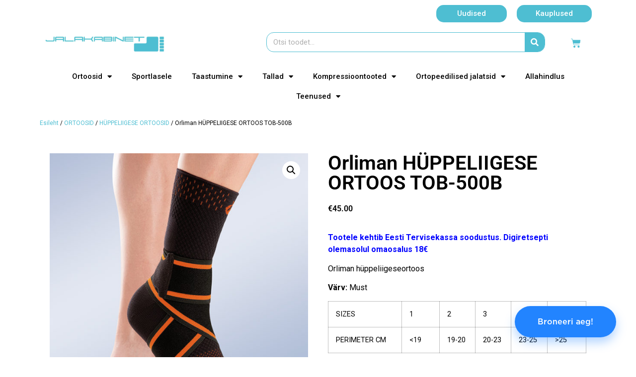

--- FILE ---
content_type: text/html; charset=UTF-8
request_url: https://jalakabinet.ee/toode/orliman-huppeliigeseortoos-tob-500b/
body_size: 23694
content:
<!doctype html>
<html lang="et">
<head>
	<meta charset="UTF-8">
	<meta name="viewport" content="width=device-width, initial-scale=1">
	<link rel="profile" href="https://gmpg.org/xfn/11">
	<meta name='robots' content='index, follow, max-image-preview:large, max-snippet:-1, max-video-preview:-1' />
<script id="cookie-law-info-gcm-var-js">
var _ckyGcm = {"status":true,"default_settings":[{"analytics":"denied","advertisement":"denied","functional":"denied","necessary":"granted","ad_user_data":"denied","ad_personalization":"denied","regions":"All"}],"wait_for_update":2000,"url_passthrough":false,"ads_data_redaction":false}</script>
<script id="cookie-law-info-gcm-js" type="text/javascript" src="https://jalakabinet.ee/wp-content/plugins/cookie-law-info/lite/frontend/js/gcm.min.js"></script> <script id="cookieyes" type="text/javascript" src="https://cdn-cookieyes.com/client_data/4ea91c6eea5450d3ac7f413b/script.js"></script>
	<!-- This site is optimized with the Yoast SEO plugin v26.8 - https://yoast.com/product/yoast-seo-wordpress/ -->
	<title>Orliman HÜPPELIIGESE ORTOOS TOB-500B | Jalakabinet OÜ</title>
	<meta name="description" content="Orliman HÜPPELIIGESE ORTOOS TOB-500B, hüppeliigese toetamiseks ja põrutuse vähendamiseks. Külasta meid Tallinnas pärnu mnt 107 või telli meie epoest." />
	<link rel="canonical" href="https://jalakabinet.ee/toode/orliman-huppeliigeseortoos-tob-500b/" />
	<meta property="og:locale" content="et_EE" />
	<meta property="og:type" content="article" />
	<meta property="og:title" content="Orliman HÜPPELIIGESE ORTOOS TOB-500B | Jalakabinet OÜ" />
	<meta property="og:description" content="Orliman HÜPPELIIGESE ORTOOS TOB-500B, hüppeliigese toetamiseks ja põrutuse vähendamiseks. Külasta meid Tallinnas pärnu mnt 107 või telli meie epoest." />
	<meta property="og:url" content="https://jalakabinet.ee/toode/orliman-huppeliigeseortoos-tob-500b/" />
	<meta property="og:site_name" content="Jalakabinet OÜ" />
	<meta property="article:publisher" content="https://www.facebook.com/jalakabinet/" />
	<meta property="article:modified_time" content="2025-07-24T09:32:36+00:00" />
	<meta property="og:image" content="https://jalakabinet.ee/wp-content/uploads/2019/01/TOB-500N.jpg" />
	<meta property="og:image:width" content="720" />
	<meta property="og:image:height" content="721" />
	<meta property="og:image:type" content="image/jpeg" />
	<meta name="twitter:card" content="summary_large_image" />
	<script type="application/ld+json" class="yoast-schema-graph">{"@context":"https://schema.org","@graph":[{"@type":"WebPage","@id":"https://jalakabinet.ee/toode/orliman-huppeliigeseortoos-tob-500b/","url":"https://jalakabinet.ee/toode/orliman-huppeliigeseortoos-tob-500b/","name":"Orliman HÜPPELIIGESE ORTOOS TOB-500B | Jalakabinet OÜ","isPartOf":{"@id":"https://jalakabinet.ee/#website"},"primaryImageOfPage":{"@id":"https://jalakabinet.ee/toode/orliman-huppeliigeseortoos-tob-500b/#primaryimage"},"image":{"@id":"https://jalakabinet.ee/toode/orliman-huppeliigeseortoos-tob-500b/#primaryimage"},"thumbnailUrl":"https://jalakabinet.ee/wp-content/uploads/2019/01/TOB-500N.jpg","datePublished":"2019-01-11T09:22:04+00:00","dateModified":"2025-07-24T09:32:36+00:00","description":"Orliman HÜPPELIIGESE ORTOOS TOB-500B, hüppeliigese toetamiseks ja põrutuse vähendamiseks. Külasta meid Tallinnas pärnu mnt 107 või telli meie epoest.","breadcrumb":{"@id":"https://jalakabinet.ee/toode/orliman-huppeliigeseortoos-tob-500b/#breadcrumb"},"inLanguage":"et","potentialAction":[{"@type":"ReadAction","target":["https://jalakabinet.ee/toode/orliman-huppeliigeseortoos-tob-500b/"]}]},{"@type":"ImageObject","inLanguage":"et","@id":"https://jalakabinet.ee/toode/orliman-huppeliigeseortoos-tob-500b/#primaryimage","url":"https://jalakabinet.ee/wp-content/uploads/2019/01/TOB-500N.jpg","contentUrl":"https://jalakabinet.ee/wp-content/uploads/2019/01/TOB-500N.jpg","width":720,"height":721},{"@type":"BreadcrumbList","@id":"https://jalakabinet.ee/toode/orliman-huppeliigeseortoos-tob-500b/#breadcrumb","itemListElement":[{"@type":"ListItem","position":1,"name":"Avaleht","item":"https://jalakabinet.ee/"},{"@type":"ListItem","position":2,"name":"TOOTED","item":"https://jalakabinet.ee/?page_id=833"},{"@type":"ListItem","position":3,"name":"Orliman HÜPPELIIGESE ORTOOS TOB-500B"}]},{"@type":"WebSite","@id":"https://jalakabinet.ee/#website","url":"https://jalakabinet.ee/","name":"Jalakabinet OÜ","description":"Iga samm loeb","publisher":{"@id":"https://jalakabinet.ee/#organization"},"potentialAction":[{"@type":"SearchAction","target":{"@type":"EntryPoint","urlTemplate":"https://jalakabinet.ee/?s={search_term_string}"},"query-input":{"@type":"PropertyValueSpecification","valueRequired":true,"valueName":"search_term_string"}}],"inLanguage":"et"},{"@type":"Organization","@id":"https://jalakabinet.ee/#organization","name":"Jalakabinet OÜ","url":"https://jalakabinet.ee/","logo":{"@type":"ImageObject","inLanguage":"et","@id":"https://jalakabinet.ee/#/schema/logo/image/","url":"https://jalakabinet.ee/wp-content/uploads/2020/03/imageedit_6_7521840065.png","contentUrl":"https://jalakabinet.ee/wp-content/uploads/2020/03/imageedit_6_7521840065.png","width":618,"height":118,"caption":"Jalakabinet OÜ"},"image":{"@id":"https://jalakabinet.ee/#/schema/logo/image/"},"sameAs":["https://www.facebook.com/jalakabinet/","https://www.instagram.com/jalakabinet/"]}]}</script>
	<!-- / Yoast SEO plugin. -->


<link rel="alternate" type="application/rss+xml" title="Jalakabinet OÜ &raquo; RSS" href="https://jalakabinet.ee/feed/" />
<link rel="alternate" type="application/rss+xml" title="Jalakabinet OÜ &raquo; Kommentaaride RSS" href="https://jalakabinet.ee/comments/feed/" />
<link rel="alternate" title="oEmbed (JSON)" type="application/json+oembed" href="https://jalakabinet.ee/wp-json/oembed/1.0/embed?url=https%3A%2F%2Fjalakabinet.ee%2Ftoode%2Forliman-huppeliigeseortoos-tob-500b%2F" />
<link rel="alternate" title="oEmbed (XML)" type="text/xml+oembed" href="https://jalakabinet.ee/wp-json/oembed/1.0/embed?url=https%3A%2F%2Fjalakabinet.ee%2Ftoode%2Forliman-huppeliigeseortoos-tob-500b%2F&#038;format=xml" />
<style id='wp-img-auto-sizes-contain-inline-css'>
img:is([sizes=auto i],[sizes^="auto," i]){contain-intrinsic-size:3000px 1500px}
/*# sourceURL=wp-img-auto-sizes-contain-inline-css */
</style>
<link rel='stylesheet' id='sbi_styles-css' href='https://jalakabinet.ee/wp-content/plugins/instagram-feed/css/sbi-styles.min.css?ver=6.10.0' media='all' />
<style id='wp-emoji-styles-inline-css'>

	img.wp-smiley, img.emoji {
		display: inline !important;
		border: none !important;
		box-shadow: none !important;
		height: 1em !important;
		width: 1em !important;
		margin: 0 0.07em !important;
		vertical-align: -0.1em !important;
		background: none !important;
		padding: 0 !important;
	}
/*# sourceURL=wp-emoji-styles-inline-css */
</style>
<link rel='stylesheet' id='wp-block-library-css' href='https://jalakabinet.ee/wp-includes/css/dist/block-library/style.min.css?ver=6.9' media='all' />
<link rel='stylesheet' id='wc-blocks-style-css' href='https://jalakabinet.ee/wp-content/plugins/woocommerce/assets/client/blocks/wc-blocks.css?ver=wc-9.9.5' media='all' />
<style id='global-styles-inline-css'>
:root{--wp--preset--aspect-ratio--square: 1;--wp--preset--aspect-ratio--4-3: 4/3;--wp--preset--aspect-ratio--3-4: 3/4;--wp--preset--aspect-ratio--3-2: 3/2;--wp--preset--aspect-ratio--2-3: 2/3;--wp--preset--aspect-ratio--16-9: 16/9;--wp--preset--aspect-ratio--9-16: 9/16;--wp--preset--color--black: #000000;--wp--preset--color--cyan-bluish-gray: #abb8c3;--wp--preset--color--white: #ffffff;--wp--preset--color--pale-pink: #f78da7;--wp--preset--color--vivid-red: #cf2e2e;--wp--preset--color--luminous-vivid-orange: #ff6900;--wp--preset--color--luminous-vivid-amber: #fcb900;--wp--preset--color--light-green-cyan: #7bdcb5;--wp--preset--color--vivid-green-cyan: #00d084;--wp--preset--color--pale-cyan-blue: #8ed1fc;--wp--preset--color--vivid-cyan-blue: #0693e3;--wp--preset--color--vivid-purple: #9b51e0;--wp--preset--gradient--vivid-cyan-blue-to-vivid-purple: linear-gradient(135deg,rgb(6,147,227) 0%,rgb(155,81,224) 100%);--wp--preset--gradient--light-green-cyan-to-vivid-green-cyan: linear-gradient(135deg,rgb(122,220,180) 0%,rgb(0,208,130) 100%);--wp--preset--gradient--luminous-vivid-amber-to-luminous-vivid-orange: linear-gradient(135deg,rgb(252,185,0) 0%,rgb(255,105,0) 100%);--wp--preset--gradient--luminous-vivid-orange-to-vivid-red: linear-gradient(135deg,rgb(255,105,0) 0%,rgb(207,46,46) 100%);--wp--preset--gradient--very-light-gray-to-cyan-bluish-gray: linear-gradient(135deg,rgb(238,238,238) 0%,rgb(169,184,195) 100%);--wp--preset--gradient--cool-to-warm-spectrum: linear-gradient(135deg,rgb(74,234,220) 0%,rgb(151,120,209) 20%,rgb(207,42,186) 40%,rgb(238,44,130) 60%,rgb(251,105,98) 80%,rgb(254,248,76) 100%);--wp--preset--gradient--blush-light-purple: linear-gradient(135deg,rgb(255,206,236) 0%,rgb(152,150,240) 100%);--wp--preset--gradient--blush-bordeaux: linear-gradient(135deg,rgb(254,205,165) 0%,rgb(254,45,45) 50%,rgb(107,0,62) 100%);--wp--preset--gradient--luminous-dusk: linear-gradient(135deg,rgb(255,203,112) 0%,rgb(199,81,192) 50%,rgb(65,88,208) 100%);--wp--preset--gradient--pale-ocean: linear-gradient(135deg,rgb(255,245,203) 0%,rgb(182,227,212) 50%,rgb(51,167,181) 100%);--wp--preset--gradient--electric-grass: linear-gradient(135deg,rgb(202,248,128) 0%,rgb(113,206,126) 100%);--wp--preset--gradient--midnight: linear-gradient(135deg,rgb(2,3,129) 0%,rgb(40,116,252) 100%);--wp--preset--font-size--small: 13px;--wp--preset--font-size--medium: 20px;--wp--preset--font-size--large: 36px;--wp--preset--font-size--x-large: 42px;--wp--preset--spacing--20: 0.44rem;--wp--preset--spacing--30: 0.67rem;--wp--preset--spacing--40: 1rem;--wp--preset--spacing--50: 1.5rem;--wp--preset--spacing--60: 2.25rem;--wp--preset--spacing--70: 3.38rem;--wp--preset--spacing--80: 5.06rem;--wp--preset--shadow--natural: 6px 6px 9px rgba(0, 0, 0, 0.2);--wp--preset--shadow--deep: 12px 12px 50px rgba(0, 0, 0, 0.4);--wp--preset--shadow--sharp: 6px 6px 0px rgba(0, 0, 0, 0.2);--wp--preset--shadow--outlined: 6px 6px 0px -3px rgb(255, 255, 255), 6px 6px rgb(0, 0, 0);--wp--preset--shadow--crisp: 6px 6px 0px rgb(0, 0, 0);}:root { --wp--style--global--content-size: 800px;--wp--style--global--wide-size: 1200px; }:where(body) { margin: 0; }.wp-site-blocks > .alignleft { float: left; margin-right: 2em; }.wp-site-blocks > .alignright { float: right; margin-left: 2em; }.wp-site-blocks > .aligncenter { justify-content: center; margin-left: auto; margin-right: auto; }:where(.wp-site-blocks) > * { margin-block-start: 24px; margin-block-end: 0; }:where(.wp-site-blocks) > :first-child { margin-block-start: 0; }:where(.wp-site-blocks) > :last-child { margin-block-end: 0; }:root { --wp--style--block-gap: 24px; }:root :where(.is-layout-flow) > :first-child{margin-block-start: 0;}:root :where(.is-layout-flow) > :last-child{margin-block-end: 0;}:root :where(.is-layout-flow) > *{margin-block-start: 24px;margin-block-end: 0;}:root :where(.is-layout-constrained) > :first-child{margin-block-start: 0;}:root :where(.is-layout-constrained) > :last-child{margin-block-end: 0;}:root :where(.is-layout-constrained) > *{margin-block-start: 24px;margin-block-end: 0;}:root :where(.is-layout-flex){gap: 24px;}:root :where(.is-layout-grid){gap: 24px;}.is-layout-flow > .alignleft{float: left;margin-inline-start: 0;margin-inline-end: 2em;}.is-layout-flow > .alignright{float: right;margin-inline-start: 2em;margin-inline-end: 0;}.is-layout-flow > .aligncenter{margin-left: auto !important;margin-right: auto !important;}.is-layout-constrained > .alignleft{float: left;margin-inline-start: 0;margin-inline-end: 2em;}.is-layout-constrained > .alignright{float: right;margin-inline-start: 2em;margin-inline-end: 0;}.is-layout-constrained > .aligncenter{margin-left: auto !important;margin-right: auto !important;}.is-layout-constrained > :where(:not(.alignleft):not(.alignright):not(.alignfull)){max-width: var(--wp--style--global--content-size);margin-left: auto !important;margin-right: auto !important;}.is-layout-constrained > .alignwide{max-width: var(--wp--style--global--wide-size);}body .is-layout-flex{display: flex;}.is-layout-flex{flex-wrap: wrap;align-items: center;}.is-layout-flex > :is(*, div){margin: 0;}body .is-layout-grid{display: grid;}.is-layout-grid > :is(*, div){margin: 0;}body{padding-top: 0px;padding-right: 0px;padding-bottom: 0px;padding-left: 0px;}a:where(:not(.wp-element-button)){text-decoration: underline;}:root :where(.wp-element-button, .wp-block-button__link){background-color: #32373c;border-width: 0;color: #fff;font-family: inherit;font-size: inherit;font-style: inherit;font-weight: inherit;letter-spacing: inherit;line-height: inherit;padding-top: calc(0.667em + 2px);padding-right: calc(1.333em + 2px);padding-bottom: calc(0.667em + 2px);padding-left: calc(1.333em + 2px);text-decoration: none;text-transform: inherit;}.has-black-color{color: var(--wp--preset--color--black) !important;}.has-cyan-bluish-gray-color{color: var(--wp--preset--color--cyan-bluish-gray) !important;}.has-white-color{color: var(--wp--preset--color--white) !important;}.has-pale-pink-color{color: var(--wp--preset--color--pale-pink) !important;}.has-vivid-red-color{color: var(--wp--preset--color--vivid-red) !important;}.has-luminous-vivid-orange-color{color: var(--wp--preset--color--luminous-vivid-orange) !important;}.has-luminous-vivid-amber-color{color: var(--wp--preset--color--luminous-vivid-amber) !important;}.has-light-green-cyan-color{color: var(--wp--preset--color--light-green-cyan) !important;}.has-vivid-green-cyan-color{color: var(--wp--preset--color--vivid-green-cyan) !important;}.has-pale-cyan-blue-color{color: var(--wp--preset--color--pale-cyan-blue) !important;}.has-vivid-cyan-blue-color{color: var(--wp--preset--color--vivid-cyan-blue) !important;}.has-vivid-purple-color{color: var(--wp--preset--color--vivid-purple) !important;}.has-black-background-color{background-color: var(--wp--preset--color--black) !important;}.has-cyan-bluish-gray-background-color{background-color: var(--wp--preset--color--cyan-bluish-gray) !important;}.has-white-background-color{background-color: var(--wp--preset--color--white) !important;}.has-pale-pink-background-color{background-color: var(--wp--preset--color--pale-pink) !important;}.has-vivid-red-background-color{background-color: var(--wp--preset--color--vivid-red) !important;}.has-luminous-vivid-orange-background-color{background-color: var(--wp--preset--color--luminous-vivid-orange) !important;}.has-luminous-vivid-amber-background-color{background-color: var(--wp--preset--color--luminous-vivid-amber) !important;}.has-light-green-cyan-background-color{background-color: var(--wp--preset--color--light-green-cyan) !important;}.has-vivid-green-cyan-background-color{background-color: var(--wp--preset--color--vivid-green-cyan) !important;}.has-pale-cyan-blue-background-color{background-color: var(--wp--preset--color--pale-cyan-blue) !important;}.has-vivid-cyan-blue-background-color{background-color: var(--wp--preset--color--vivid-cyan-blue) !important;}.has-vivid-purple-background-color{background-color: var(--wp--preset--color--vivid-purple) !important;}.has-black-border-color{border-color: var(--wp--preset--color--black) !important;}.has-cyan-bluish-gray-border-color{border-color: var(--wp--preset--color--cyan-bluish-gray) !important;}.has-white-border-color{border-color: var(--wp--preset--color--white) !important;}.has-pale-pink-border-color{border-color: var(--wp--preset--color--pale-pink) !important;}.has-vivid-red-border-color{border-color: var(--wp--preset--color--vivid-red) !important;}.has-luminous-vivid-orange-border-color{border-color: var(--wp--preset--color--luminous-vivid-orange) !important;}.has-luminous-vivid-amber-border-color{border-color: var(--wp--preset--color--luminous-vivid-amber) !important;}.has-light-green-cyan-border-color{border-color: var(--wp--preset--color--light-green-cyan) !important;}.has-vivid-green-cyan-border-color{border-color: var(--wp--preset--color--vivid-green-cyan) !important;}.has-pale-cyan-blue-border-color{border-color: var(--wp--preset--color--pale-cyan-blue) !important;}.has-vivid-cyan-blue-border-color{border-color: var(--wp--preset--color--vivid-cyan-blue) !important;}.has-vivid-purple-border-color{border-color: var(--wp--preset--color--vivid-purple) !important;}.has-vivid-cyan-blue-to-vivid-purple-gradient-background{background: var(--wp--preset--gradient--vivid-cyan-blue-to-vivid-purple) !important;}.has-light-green-cyan-to-vivid-green-cyan-gradient-background{background: var(--wp--preset--gradient--light-green-cyan-to-vivid-green-cyan) !important;}.has-luminous-vivid-amber-to-luminous-vivid-orange-gradient-background{background: var(--wp--preset--gradient--luminous-vivid-amber-to-luminous-vivid-orange) !important;}.has-luminous-vivid-orange-to-vivid-red-gradient-background{background: var(--wp--preset--gradient--luminous-vivid-orange-to-vivid-red) !important;}.has-very-light-gray-to-cyan-bluish-gray-gradient-background{background: var(--wp--preset--gradient--very-light-gray-to-cyan-bluish-gray) !important;}.has-cool-to-warm-spectrum-gradient-background{background: var(--wp--preset--gradient--cool-to-warm-spectrum) !important;}.has-blush-light-purple-gradient-background{background: var(--wp--preset--gradient--blush-light-purple) !important;}.has-blush-bordeaux-gradient-background{background: var(--wp--preset--gradient--blush-bordeaux) !important;}.has-luminous-dusk-gradient-background{background: var(--wp--preset--gradient--luminous-dusk) !important;}.has-pale-ocean-gradient-background{background: var(--wp--preset--gradient--pale-ocean) !important;}.has-electric-grass-gradient-background{background: var(--wp--preset--gradient--electric-grass) !important;}.has-midnight-gradient-background{background: var(--wp--preset--gradient--midnight) !important;}.has-small-font-size{font-size: var(--wp--preset--font-size--small) !important;}.has-medium-font-size{font-size: var(--wp--preset--font-size--medium) !important;}.has-large-font-size{font-size: var(--wp--preset--font-size--large) !important;}.has-x-large-font-size{font-size: var(--wp--preset--font-size--x-large) !important;}
/*# sourceURL=global-styles-inline-css */
</style>

<link rel='stylesheet' id='bookme-intlTelInput-css' href='https://jalakabinet.ee/wp-content/plugins/bookme/assets/front/css/intlTelInput.css?ver=4.8' media='all' />
<link rel='stylesheet' id='bookme-scroll-css' href='https://jalakabinet.ee/wp-content/plugins/bookme/assets/front/css/trackpad-scroll.css?ver=4.8' media='all' />
<link rel='stylesheet' id='bookme-css' href='https://jalakabinet.ee/wp-content/plugins/bookme/assets/front/css/bookme.css?ver=4.8' media='all' />
<link rel='stylesheet' id='photoswipe-css' href='https://jalakabinet.ee/wp-content/plugins/woocommerce/assets/css/photoswipe/photoswipe.min.css?ver=9.9.5' media='all' />
<link rel='stylesheet' id='photoswipe-default-skin-css' href='https://jalakabinet.ee/wp-content/plugins/woocommerce/assets/css/photoswipe/default-skin/default-skin.min.css?ver=9.9.5' media='all' />
<link rel='stylesheet' id='woocommerce-layout-css' href='https://jalakabinet.ee/wp-content/plugins/woocommerce/assets/css/woocommerce-layout.css?ver=9.9.5' media='all' />
<link rel='stylesheet' id='woocommerce-smallscreen-css' href='https://jalakabinet.ee/wp-content/plugins/woocommerce/assets/css/woocommerce-smallscreen.css?ver=9.9.5' media='only screen and (max-width: 768px)' />
<link rel='stylesheet' id='woocommerce-general-css' href='https://jalakabinet.ee/wp-content/plugins/woocommerce/assets/css/woocommerce.css?ver=9.9.5' media='all' />
<style id='woocommerce-inline-inline-css'>
.woocommerce form .form-row .required { visibility: visible; }
/*# sourceURL=woocommerce-inline-inline-css */
</style>
<link rel='stylesheet' id='montonio-style-css' href='https://jalakabinet.ee/wp-content/plugins/montonio-for-woocommerce/assets/css/montonio-style.css?ver=9.0.6' media='all' />
<link rel='stylesheet' id='brands-styles-css' href='https://jalakabinet.ee/wp-content/plugins/woocommerce/assets/css/brands.css?ver=9.9.5' media='all' />
<link rel='stylesheet' id='hello-elementor-css' href='https://jalakabinet.ee/wp-content/themes/hello-elementor/assets/css/reset.css?ver=3.4.4' media='all' />
<link rel='stylesheet' id='hello-elementor-theme-style-css' href='https://jalakabinet.ee/wp-content/themes/hello-elementor/assets/css/theme.css?ver=3.4.4' media='all' />
<link rel='stylesheet' id='hello-elementor-header-footer-css' href='https://jalakabinet.ee/wp-content/themes/hello-elementor/assets/css/header-footer.css?ver=3.4.4' media='all' />
<link rel='stylesheet' id='elementor-frontend-css' href='https://jalakabinet.ee/wp-content/plugins/elementor/assets/css/frontend.min.css?ver=3.29.2' media='all' />
<link rel='stylesheet' id='widget-image-css' href='https://jalakabinet.ee/wp-content/plugins/elementor/assets/css/widget-image.min.css?ver=3.29.2' media='all' />
<link rel='stylesheet' id='widget-search-form-css' href='https://jalakabinet.ee/wp-content/plugins/elementor-pro/assets/css/widget-search-form.min.css?ver=3.25.2' media='all' />
<link rel='stylesheet' id='elementor-icons-shared-0-css' href='https://jalakabinet.ee/wp-content/plugins/elementor/assets/lib/font-awesome/css/fontawesome.min.css?ver=5.15.3' media='all' />
<link rel='stylesheet' id='elementor-icons-fa-solid-css' href='https://jalakabinet.ee/wp-content/plugins/elementor/assets/lib/font-awesome/css/solid.min.css?ver=5.15.3' media='all' />
<link rel='stylesheet' id='widget-woocommerce-menu-cart-css' href='https://jalakabinet.ee/wp-content/plugins/elementor-pro/assets/css/widget-woocommerce-menu-cart.min.css?ver=3.25.2' media='all' />
<link rel='stylesheet' id='widget-nav-menu-css' href='https://jalakabinet.ee/wp-content/plugins/elementor-pro/assets/css/widget-nav-menu.min.css?ver=3.25.2' media='all' />
<link rel='stylesheet' id='widget-woocommerce-product-images-css' href='https://jalakabinet.ee/wp-content/plugins/elementor-pro/assets/css/widget-woocommerce-product-images.min.css?ver=3.25.2' media='all' />
<link rel='stylesheet' id='widget-heading-css' href='https://jalakabinet.ee/wp-content/plugins/elementor/assets/css/widget-heading.min.css?ver=3.29.2' media='all' />
<link rel='stylesheet' id='widget-woocommerce-product-rating-css' href='https://jalakabinet.ee/wp-content/plugins/elementor-pro/assets/css/widget-woocommerce-product-rating.min.css?ver=3.25.2' media='all' />
<link rel='stylesheet' id='widget-woocommerce-product-price-css' href='https://jalakabinet.ee/wp-content/plugins/elementor-pro/assets/css/widget-woocommerce-product-price.min.css?ver=3.25.2' media='all' />
<link rel='stylesheet' id='widget-woocommerce-product-add-to-cart-css' href='https://jalakabinet.ee/wp-content/plugins/elementor-pro/assets/css/widget-woocommerce-product-add-to-cart.min.css?ver=3.25.2' media='all' />
<link rel='stylesheet' id='widget-woocommerce-product-data-tabs-css' href='https://jalakabinet.ee/wp-content/plugins/elementor-pro/assets/css/widget-woocommerce-product-data-tabs.min.css?ver=3.25.2' media='all' />
<link rel='stylesheet' id='widget-woocommerce-products-css' href='https://jalakabinet.ee/wp-content/plugins/elementor-pro/assets/css/widget-woocommerce-products.min.css?ver=3.25.2' media='all' />
<link rel='stylesheet' id='elementor-icons-css' href='https://jalakabinet.ee/wp-content/plugins/elementor/assets/lib/eicons/css/elementor-icons.min.css?ver=5.40.0' media='all' />
<link rel='stylesheet' id='elementor-post-14751-css' href='https://jalakabinet.ee/wp-content/uploads/elementor/css/post-14751.css?ver=1769084924' media='all' />
<link rel='stylesheet' id='e-popup-style-css' href='https://jalakabinet.ee/wp-content/plugins/elementor-pro/assets/css/conditionals/popup.min.css?ver=3.25.2' media='all' />
<link rel='stylesheet' id='font-awesome-5-all-css' href='https://jalakabinet.ee/wp-content/plugins/elementor/assets/lib/font-awesome/css/all.min.css?ver=3.29.2' media='all' />
<link rel='stylesheet' id='font-awesome-4-shim-css' href='https://jalakabinet.ee/wp-content/plugins/elementor/assets/lib/font-awesome/css/v4-shims.min.css?ver=3.29.2' media='all' />
<link rel='stylesheet' id='sbistyles-css' href='https://jalakabinet.ee/wp-content/plugins/instagram-feed/css/sbi-styles.min.css?ver=6.10.0' media='all' />
<link rel='stylesheet' id='elementor-post-19907-css' href='https://jalakabinet.ee/wp-content/uploads/elementor/css/post-19907.css?ver=1769084924' media='all' />
<link rel='stylesheet' id='elementor-post-20008-css' href='https://jalakabinet.ee/wp-content/uploads/elementor/css/post-20008.css?ver=1769084924' media='all' />
<link rel='stylesheet' id='elementor-post-20216-css' href='https://jalakabinet.ee/wp-content/uploads/elementor/css/post-20216.css?ver=1769085010' media='all' />
<link rel='stylesheet' id='wc-custom-add-to-cart-css' href='https://jalakabinet.ee/wp-content/plugins/woo-custom-add-to-cart-button/assets/css/wc-custom-add-to-cart.min.css?ver=1.2.6' media='all' />
<link rel='stylesheet' id='elementor-gf-local-roboto-css' href='https://jalakabinet.ee/wp-content/uploads/elementor/google-fonts/css/roboto.css?ver=1744792109' media='all' />
<link rel='stylesheet' id='elementor-gf-local-robotoslab-css' href='https://jalakabinet.ee/wp-content/uploads/elementor/google-fonts/css/robotoslab.css?ver=1744792113' media='all' />
<link rel='stylesheet' id='elementor-icons-fa-brands-css' href='https://jalakabinet.ee/wp-content/plugins/elementor/assets/lib/font-awesome/css/brands.min.css?ver=5.15.3' media='all' />
<script src="https://jalakabinet.ee/wp-includes/js/jquery/jquery.min.js?ver=3.7.1" id="jquery-core-js"></script>
<script src="https://jalakabinet.ee/wp-includes/js/jquery/jquery-migrate.min.js?ver=3.4.1" id="jquery-migrate-js"></script>
<script src="https://jalakabinet.ee/wp-content/plugins/bookme/assets/front/js/jquery.scroll.min.js?ver=4.8" id="bookme-scroll-js"></script>
<script src="https://jalakabinet.ee/wp-content/plugins/bookme/assets/front/js/intlTelInput.min.js?ver=4.8" id="bookme-intlTelInput-js-js"></script>
<script src="https://jalakabinet.ee/wp-content/plugins/bookme/assets/admin/js/moment.min.js?ver=4.8" id="bookme-moment-js-js"></script>
<script src="https://jalakabinet.ee/wp-includes/js/underscore.min.js?ver=1.13.7" id="underscore-js"></script>
<script src="https://jalakabinet.ee/wp-content/plugins/bookme/assets/front/js/clndr.js?ver=4.8" id="bookme-clndr-js-js"></script>
<script id="bookme-js-js-extra">
var Bookme = {"csrf_token":"8f675f1223","months":["jaanuar","veebruar","m\u00e4rts","aprill","mai","juuni","juuli","august","september","oktoober","november","detsember"],"days":["P\u00fchap\u00e4ev","Esmasp\u00e4ev","Teisip\u00e4ev","Kolmap\u00e4ev","Neljap\u00e4ev","Reede","Laup\u00e4ev"],"daysShort":["P","E","T","K","N","R","L"],"start_of_week":"1","ajaxurl":"https://jalakabinet.ee/wp-admin/admin-ajax.php","required":{"staff":0},"final_step_url":"","intlTelInput":{"enabled":1,"utils":"https://jalakabinet.ee/wp-content/plugins/bookme/assets/front/js/intlTelInput.utils.js","country":"auto"},"woocommerce":{"enabled":0,"cart_url":""},"cart":{"enabled":0},"stripe":{"enabled":0},"razorpay":{"enabled":0},"is_rtl":"0","not_available":"Not Available","captcha_site_key":""};
//# sourceURL=bookme-js-js-extra
</script>
<script src="https://jalakabinet.ee/wp-content/plugins/bookme/assets/front/js/bookme.js?ver=4.8" id="bookme-js-js"></script>
<script id="customer-bookings-js-js-extra">
var BookmeCB = {"csrf_token":"8f675f1223"};
//# sourceURL=customer-bookings-js-js-extra
</script>
<script src="https://jalakabinet.ee/wp-content/plugins/bookme/assets/front/js/customer_bookings.js?ver=4.8" id="customer-bookings-js-js"></script>
<script src="https://jalakabinet.ee/wp-content/plugins/woocommerce/assets/js/jquery-blockui/jquery.blockUI.min.js?ver=2.7.0-wc.9.9.5" id="jquery-blockui-js" defer data-wp-strategy="defer"></script>
<script id="wc-add-to-cart-js-extra">
var wc_add_to_cart_params = {"ajax_url":"/wp-admin/admin-ajax.php","wc_ajax_url":"/?wc-ajax=%%endpoint%%","i18n_view_cart":"Vaata ostukorvi","cart_url":"https://jalakabinet.ee/cart/","is_cart":"","cart_redirect_after_add":"yes"};
//# sourceURL=wc-add-to-cart-js-extra
</script>
<script src="https://jalakabinet.ee/wp-content/plugins/woocommerce/assets/js/frontend/add-to-cart.min.js?ver=9.9.5" id="wc-add-to-cart-js" defer data-wp-strategy="defer"></script>
<script src="https://jalakabinet.ee/wp-content/plugins/woocommerce/assets/js/zoom/jquery.zoom.min.js?ver=1.7.21-wc.9.9.5" id="zoom-js" defer data-wp-strategy="defer"></script>
<script src="https://jalakabinet.ee/wp-content/plugins/woocommerce/assets/js/flexslider/jquery.flexslider.min.js?ver=2.7.2-wc.9.9.5" id="flexslider-js" defer data-wp-strategy="defer"></script>
<script src="https://jalakabinet.ee/wp-content/plugins/woocommerce/assets/js/photoswipe/photoswipe.min.js?ver=4.1.1-wc.9.9.5" id="photoswipe-js" defer data-wp-strategy="defer"></script>
<script src="https://jalakabinet.ee/wp-content/plugins/woocommerce/assets/js/photoswipe/photoswipe-ui-default.min.js?ver=4.1.1-wc.9.9.5" id="photoswipe-ui-default-js" defer data-wp-strategy="defer"></script>
<script id="wc-single-product-js-extra">
var wc_single_product_params = {"i18n_required_rating_text":"Palun vali hinnang","i18n_rating_options":["1 of 5 stars","2 of 5 stars","3 of 5 stars","4 of 5 stars","5 of 5 stars"],"i18n_product_gallery_trigger_text":"View full-screen image gallery","review_rating_required":"yes","flexslider":{"rtl":false,"animation":"slide","smoothHeight":true,"directionNav":false,"controlNav":"thumbnails","slideshow":false,"animationSpeed":500,"animationLoop":false,"allowOneSlide":false},"zoom_enabled":"1","zoom_options":[],"photoswipe_enabled":"1","photoswipe_options":{"shareEl":false,"closeOnScroll":false,"history":false,"hideAnimationDuration":0,"showAnimationDuration":0},"flexslider_enabled":"1"};
//# sourceURL=wc-single-product-js-extra
</script>
<script src="https://jalakabinet.ee/wp-content/plugins/woocommerce/assets/js/frontend/single-product.min.js?ver=9.9.5" id="wc-single-product-js" defer data-wp-strategy="defer"></script>
<script src="https://jalakabinet.ee/wp-content/plugins/woocommerce/assets/js/js-cookie/js.cookie.min.js?ver=2.1.4-wc.9.9.5" id="js-cookie-js" defer data-wp-strategy="defer"></script>
<script id="woocommerce-js-extra">
var woocommerce_params = {"ajax_url":"/wp-admin/admin-ajax.php","wc_ajax_url":"/?wc-ajax=%%endpoint%%","i18n_password_show":"Show password","i18n_password_hide":"Hide password"};
//# sourceURL=woocommerce-js-extra
</script>
<script src="https://jalakabinet.ee/wp-content/plugins/woocommerce/assets/js/frontend/woocommerce.min.js?ver=9.9.5" id="woocommerce-js" defer data-wp-strategy="defer"></script>
<script src="https://jalakabinet.ee/wp-content/plugins/elementor/assets/lib/font-awesome/js/v4-shims.min.js?ver=3.29.2" id="font-awesome-4-shim-js"></script>
<link rel="https://api.w.org/" href="https://jalakabinet.ee/wp-json/" /><link rel="alternate" title="JSON" type="application/json" href="https://jalakabinet.ee/wp-json/wp/v2/product/2779" /><link rel="EditURI" type="application/rsd+xml" title="RSD" href="https://jalakabinet.ee/xmlrpc.php?rsd" />
<meta name="generator" content="WordPress 6.9" />
<meta name="generator" content="WooCommerce 9.9.5" />
<link rel='shortlink' href='https://jalakabinet.ee/?p=2779' />

<script>
    !function(e,n,t){var i=document,o="script",a=i.createElement(o),d=i.getElementsByTagName(o)[0];a.async=!0,a.defer=!0,a.src="//widget.salon.life/static/js/widget.js?t=" + (new Date()).getTime(),n&&a.addEventListener("load",function(){t.SalonLifeCb=n},!1),d.parentNode.insertBefore(a,d)}(0,function(){window.SalonLifeWidget.mount({
        identifier: 1001,
        button_text: 'Broneeri aeg!',
        language: 'en',
        color: '#2284ff'
    })},window);
</script>
<meta name="description" content="Tootele kehtib Eesti Tervisekassa soodustus. Digiretsepti olemasolul omaosalus 18€

Orliman hüppeliigeseortoos

Värv: Must



SIZES
1
2
3
4
5


PERIMETER CM
&lt;19
19-20
20-23
23-25
&gt;25">
	<noscript><style>.woocommerce-product-gallery{ opacity: 1 !important; }</style></noscript>
	<meta name="generator" content="Elementor 3.29.2; features: additional_custom_breakpoints, e_local_google_fonts; settings: css_print_method-external, google_font-enabled, font_display-auto">
			<script  type="text/javascript">
				!function(f,b,e,v,n,t,s){if(f.fbq)return;n=f.fbq=function(){n.callMethod?
					n.callMethod.apply(n,arguments):n.queue.push(arguments)};if(!f._fbq)f._fbq=n;
					n.push=n;n.loaded=!0;n.version='2.0';n.queue=[];t=b.createElement(e);t.async=!0;
					t.src=v;s=b.getElementsByTagName(e)[0];s.parentNode.insertBefore(t,s)}(window,
					document,'script','https://connect.facebook.net/en_US/fbevents.js');
			</script>
			<!-- WooCommerce Facebook Integration Begin -->
			<script  type="text/javascript">

				fbq('init', '302168857671961', {}, {
    "agent": "woocommerce_0-9.9.5-3.5.15"
});

				document.addEventListener( 'DOMContentLoaded', function() {
					// Insert placeholder for events injected when a product is added to the cart through AJAX.
					document.body.insertAdjacentHTML( 'beforeend', '<div class=\"wc-facebook-pixel-event-placeholder\"></div>' );
				}, false );

			</script>
			<!-- WooCommerce Facebook Integration End -->
						<style>
				.e-con.e-parent:nth-of-type(n+4):not(.e-lazyloaded):not(.e-no-lazyload),
				.e-con.e-parent:nth-of-type(n+4):not(.e-lazyloaded):not(.e-no-lazyload) * {
					background-image: none !important;
				}
				@media screen and (max-height: 1024px) {
					.e-con.e-parent:nth-of-type(n+3):not(.e-lazyloaded):not(.e-no-lazyload),
					.e-con.e-parent:nth-of-type(n+3):not(.e-lazyloaded):not(.e-no-lazyload) * {
						background-image: none !important;
					}
				}
				@media screen and (max-height: 640px) {
					.e-con.e-parent:nth-of-type(n+2):not(.e-lazyloaded):not(.e-no-lazyload),
					.e-con.e-parent:nth-of-type(n+2):not(.e-lazyloaded):not(.e-no-lazyload) * {
						background-image: none !important;
					}
				}
			</style>
			<link rel="icon" href="https://jalakabinet.ee/wp-content/uploads/2020/03/imageedit_9_4152243721-100x100.png" sizes="32x32" />
<link rel="icon" href="https://jalakabinet.ee/wp-content/uploads/2020/03/imageedit_9_4152243721-300x300.png" sizes="192x192" />
<link rel="apple-touch-icon" href="https://jalakabinet.ee/wp-content/uploads/2020/03/imageedit_9_4152243721-300x300.png" />
<meta name="msapplication-TileImage" content="https://jalakabinet.ee/wp-content/uploads/2020/03/imageedit_9_4152243721-300x300.png" />
		<style id="wp-custom-css">
			/* Hide coupon code description from checkout page */ 

.e-coupon-anchor-description {display: none;}

/* Booking form styling */ 

.bookme-button {border-radius: 15px !important; }

.bookme-booking-form select {border-radius: 10px !important; }

.clndr-controls {border-radius: 15px !important; margin-bottom 15px;}

/* Product page styling */ 

table tbody>tr:nth-child(odd)>td, table tbody>tr:nth-child(odd)>th {
    background-color: #fff;
}

.woocommerce span.onsale {background-color: var(--e-global-color-accent ) !important; 
padding: 5px !important;}
@media only screen and (max-width: 800px){
.hide-mobile {display:none;}
h1 {
  font-size: 1.7rem!important;
}

h2 {
  font-size: 1.5rem!important;
}

h3 {
  font-size: 1.4rem!important;
}

h4 {
  font-size: 1.3rem!important;
}

h5 {
  font-size: 1.1rem!important;
}

h6 {
  font-size: 0.8rem!important;
}
}		</style>
		<link rel='stylesheet' id='e-motion-fx-css' href='https://jalakabinet.ee/wp-content/plugins/elementor-pro/assets/css/modules/motion-fx.min.css?ver=3.25.2' media='all' />
</head>
<body class="wp-singular product-template-default single single-product postid-2779 wp-custom-logo wp-embed-responsive wp-theme-hello-elementor theme-hello-elementor woocommerce woocommerce-page woocommerce-no-js hello-elementor-default elementor-default elementor-template-full-width elementor-kit-14751 elementor-page-20216">


<a class="skip-link screen-reader-text" href="#content">Liigu sisu juurde</a>

		<div data-elementor-type="header" data-elementor-id="19907" class="elementor elementor-19907 elementor-location-header" data-elementor-post-type="elementor_library">
					<section class="elementor-section elementor-top-section elementor-element elementor-element-2ca8cc0 elementor-hidden-tablet elementor-hidden-mobile elementor-section-boxed elementor-section-height-default elementor-section-height-default" data-id="2ca8cc0" data-element_type="section">
						<div class="elementor-container elementor-column-gap-default">
					<div class="elementor-column elementor-col-33 elementor-top-column elementor-element elementor-element-7e5c03b" data-id="7e5c03b" data-element_type="column">
			<div class="elementor-widget-wrap">
							</div>
		</div>
				<div class="elementor-column elementor-col-33 elementor-top-column elementor-element elementor-element-f2ae725" data-id="f2ae725" data-element_type="column">
			<div class="elementor-widget-wrap elementor-element-populated">
						<div class="elementor-element elementor-element-df4db6c elementor-align-justify elementor-widget elementor-widget-button" data-id="df4db6c" data-element_type="widget" data-widget_type="button.default">
				<div class="elementor-widget-container">
									<div class="elementor-button-wrapper">
					<a class="elementor-button elementor-button-link elementor-size-sm" href="/terviseinfo">
						<span class="elementor-button-content-wrapper">
									<span class="elementor-button-text">Uudised</span>
					</span>
					</a>
				</div>
								</div>
				</div>
					</div>
		</div>
				<div class="elementor-column elementor-col-33 elementor-top-column elementor-element elementor-element-5b45017" data-id="5b45017" data-element_type="column">
			<div class="elementor-widget-wrap elementor-element-populated">
						<div class="elementor-element elementor-element-80681d7 elementor-align-justify elementor-widget elementor-widget-button" data-id="80681d7" data-element_type="widget" data-widget_type="button.default">
				<div class="elementor-widget-container">
									<div class="elementor-button-wrapper">
					<a class="elementor-button elementor-button-link elementor-size-sm" href="/kauplused">
						<span class="elementor-button-content-wrapper">
									<span class="elementor-button-text">Kauplused</span>
					</span>
					</a>
				</div>
								</div>
				</div>
					</div>
		</div>
					</div>
		</section>
				<header class="elementor-section elementor-top-section elementor-element elementor-element-9e0e1cf elementor-section-content-middle elementor-hidden-tablet elementor-hidden-mobile elementor-section-boxed elementor-section-height-default elementor-section-height-default" data-id="9e0e1cf" data-element_type="section">
						<div class="elementor-container elementor-column-gap-no">
					<div class="elementor-column elementor-col-50 elementor-top-column elementor-element elementor-element-cb73f8c" data-id="cb73f8c" data-element_type="column">
			<div class="elementor-widget-wrap elementor-element-populated">
						<div class="elementor-element elementor-element-2cc5e4aa elementor-widget elementor-widget-theme-site-logo elementor-widget-image" data-id="2cc5e4aa" data-element_type="widget" data-widget_type="theme-site-logo.default">
				<div class="elementor-widget-container">
											<a href="https://jalakabinet.ee">
			<img fetchpriority="high" width="618" height="118" src="https://jalakabinet.ee/wp-content/uploads/2020/03/imageedit_6_7521840065.png" class="attachment-full size-full wp-image-26301" alt="" srcset="https://jalakabinet.ee/wp-content/uploads/2020/03/imageedit_6_7521840065.png 618w, https://jalakabinet.ee/wp-content/uploads/2020/03/imageedit_6_7521840065-320x61.png 320w, https://jalakabinet.ee/wp-content/uploads/2020/03/imageedit_6_7521840065-600x115.png 600w" sizes="(max-width: 618px) 100vw, 618px" />				</a>
											</div>
				</div>
					</div>
		</div>
				<div class="elementor-column elementor-col-50 elementor-top-column elementor-element elementor-element-5991a69a" data-id="5991a69a" data-element_type="column">
			<div class="elementor-widget-wrap elementor-element-populated">
						<section class="elementor-section elementor-inner-section elementor-element elementor-element-14e2700 elementor-section-boxed elementor-section-height-default elementor-section-height-default" data-id="14e2700" data-element_type="section">
						<div class="elementor-container elementor-column-gap-default">
					<div class="elementor-column elementor-col-50 elementor-inner-column elementor-element elementor-element-8119528" data-id="8119528" data-element_type="column">
			<div class="elementor-widget-wrap elementor-element-populated">
						<div class="elementor-element elementor-element-7fceccd elementor-search-form--skin-classic elementor-search-form--button-type-icon elementor-search-form--icon-search elementor-widget elementor-widget-search-form" data-id="7fceccd" data-element_type="widget" data-settings="{&quot;skin&quot;:&quot;classic&quot;}" data-widget_type="search-form.default">
				<div class="elementor-widget-container">
							<search role="search">
			<form class="elementor-search-form" action="https://jalakabinet.ee" method="get">
												<div class="elementor-search-form__container">
					<label class="elementor-screen-only" for="elementor-search-form-7fceccd">Search</label>

					
					<input id="elementor-search-form-7fceccd" placeholder="Otsi toodet..." class="elementor-search-form__input" type="search" name="s" value="">
					
											<button class="elementor-search-form__submit" type="submit" aria-label="Search">
															<i aria-hidden="true" class="fas fa-search"></i>								<span class="elementor-screen-only">Search</span>
													</button>
					
									</div>
			</form>
		</search>
						</div>
				</div>
					</div>
		</div>
				<div class="elementor-column elementor-col-50 elementor-inner-column elementor-element elementor-element-a057086" data-id="a057086" data-element_type="column">
			<div class="elementor-widget-wrap elementor-element-populated">
						<div class="elementor-element elementor-element-74cfe74 elementor-menu-cart--empty-indicator-hide toggle-icon--cart-solid elementor-menu-cart--items-indicator-bubble elementor-menu-cart--cart-type-side-cart elementor-menu-cart--show-remove-button-yes elementor-widget elementor-widget-woocommerce-menu-cart" data-id="74cfe74" data-element_type="widget" data-settings="{&quot;cart_type&quot;:&quot;side-cart&quot;,&quot;open_cart&quot;:&quot;click&quot;,&quot;automatically_open_cart&quot;:&quot;no&quot;}" data-widget_type="woocommerce-menu-cart.default">
				<div class="elementor-widget-container">
							<div class="elementor-menu-cart__wrapper">
							<div class="elementor-menu-cart__toggle_wrapper">
					<div class="elementor-menu-cart__container elementor-lightbox" aria-hidden="true">
						<div class="elementor-menu-cart__main" aria-hidden="true">
									<div class="elementor-menu-cart__close-button">
					</div>
									<div class="widget_shopping_cart_content">
															</div>
						</div>
					</div>
							<div class="elementor-menu-cart__toggle elementor-button-wrapper">
			<a id="elementor-menu-cart__toggle_button" href="#" class="elementor-menu-cart__toggle_button elementor-button elementor-size-sm" aria-expanded="false">
				<span class="elementor-button-text"><span class="woocommerce-Price-amount amount"><bdi><span class="woocommerce-Price-currencySymbol">&euro;</span>0.00</bdi></span></span>
				<span class="elementor-button-icon">
					<span class="elementor-button-icon-qty" data-counter="0">0</span>
					<i class="eicon-cart-solid"></i>					<span class="elementor-screen-only">Cart</span>
				</span>
			</a>
		</div>
						</div>
					</div> <!-- close elementor-menu-cart__wrapper -->
						</div>
				</div>
					</div>
		</div>
					</div>
		</section>
					</div>
		</div>
					</div>
		</header>
				<section class="elementor-section elementor-top-section elementor-element elementor-element-e839ac3 elementor-hidden-tablet elementor-hidden-mobile elementor-section-boxed elementor-section-height-default elementor-section-height-default" data-id="e839ac3" data-element_type="section">
						<div class="elementor-container elementor-column-gap-default">
					<div class="elementor-column elementor-col-100 elementor-top-column elementor-element elementor-element-2fa4a1a" data-id="2fa4a1a" data-element_type="column" data-settings="{&quot;background_background&quot;:&quot;classic&quot;}">
			<div class="elementor-widget-wrap elementor-element-populated">
						<div class="elementor-element elementor-element-4b2d8b29 elementor-nav-menu__align-center elementor-nav-menu--dropdown-none elementor-widget elementor-widget-nav-menu" data-id="4b2d8b29" data-element_type="widget" data-settings="{&quot;motion_fx_motion_fx_scrolling&quot;:&quot;yes&quot;,&quot;layout&quot;:&quot;horizontal&quot;,&quot;submenu_icon&quot;:{&quot;value&quot;:&quot;&lt;i class=\&quot;fas fa-caret-down\&quot;&gt;&lt;\/i&gt;&quot;,&quot;library&quot;:&quot;fa-solid&quot;},&quot;motion_fx_devices&quot;:[&quot;desktop&quot;,&quot;tablet&quot;,&quot;mobile&quot;]}" data-widget_type="nav-menu.default">
				<div class="elementor-widget-container">
								<nav aria-label="Menu" class="elementor-nav-menu--main elementor-nav-menu__container elementor-nav-menu--layout-horizontal e--pointer-none">
				<ul id="menu-1-4b2d8b29" class="elementor-nav-menu"><li class="menu-item menu-item-type-custom menu-item-object-custom menu-item-has-children menu-item-19930"><a href="/product-category/ortoosid/" class="elementor-item">Ortoosid</a>
<ul class="sub-menu elementor-nav-menu--dropdown">
	<li class="menu-item menu-item-type-custom menu-item-object-custom menu-item-19942"><a href="/product-category/ortoosid/hallux-valgus-tooted/" class="elementor-sub-item">Hallux valgus</a></li>
	<li class="menu-item menu-item-type-custom menu-item-object-custom menu-item-21686"><a href="/product-category/ortoosid/Varvastele/" class="elementor-sub-item">Varvastele</a></li>
	<li class="menu-item menu-item-type-custom menu-item-object-custom menu-item-19940"><a href="/product-category/ortoosid/ristivolvi-toed/" class="elementor-sub-item">Ristivõlv</a></li>
	<li class="menu-item menu-item-type-custom menu-item-object-custom menu-item-19931"><a href="/product-category/ortoosid/huppeliiges/" class="elementor-sub-item">Hüppeliiges</a></li>
	<li class="menu-item menu-item-type-custom menu-item-object-custom menu-item-23317"><a href="/product-category/ortoosid/rippuv-labajalg/" class="elementor-sub-item">Rippuv labajalg</a></li>
	<li class="menu-item menu-item-type-custom menu-item-object-custom menu-item-19932"><a href="/product-category/ortoosid/polv/" class="elementor-sub-item">Põlv</a></li>
	<li class="menu-item menu-item-type-custom menu-item-object-custom menu-item-19935"><a href="/product-category/ortoosid/kammal/" class="elementor-sub-item">Kämmal</a></li>
	<li class="menu-item menu-item-type-custom menu-item-object-custom menu-item-19938"><a href="/product-category/ortoosid/sormed/" class="elementor-sub-item">Sõrmed</a></li>
	<li class="menu-item menu-item-type-custom menu-item-object-custom menu-item-19936"><a href="/product-category/ortoosid/ranne-ja-kammal/" class="elementor-sub-item">Ranne</a></li>
	<li class="menu-item menu-item-type-custom menu-item-object-custom menu-item-19933"><a href="/product-category/ortoosid/kuunarliiges/" class="elementor-sub-item">Küünarliiges</a></li>
	<li class="menu-item menu-item-type-custom menu-item-object-custom menu-item-19937"><a href="/product-category/ortoosid/selg/" class="elementor-sub-item">Selg</a></li>
	<li class="menu-item menu-item-type-custom menu-item-object-custom menu-item-24841"><a href="/product-category/ortoosid/song/" class="elementor-sub-item">Song</a></li>
	<li class="menu-item menu-item-type-custom menu-item-object-custom menu-item-19939"><a href="/product-category/ortoosid/olg/" class="elementor-sub-item">Õlg</a></li>
	<li class="menu-item menu-item-type-custom menu-item-object-custom menu-item-19934"><a href="/product-category/ortoosid/kaelatoed/" class="elementor-sub-item">Kael</a></li>
	<li class="menu-item menu-item-type-custom menu-item-object-custom menu-item-19941"><a href="/product-category/ortoosid/ortoosid-lastele/" class="elementor-sub-item">Lastele</a></li>
</ul>
</li>
<li class="menu-item menu-item-type-custom menu-item-object-custom menu-item-23033"><a href="/product-category/sportlasele/" class="elementor-item">Sportlasele</a></li>
<li class="menu-item menu-item-type-custom menu-item-object-custom menu-item-has-children menu-item-22343"><a href="/product-category/taastumine" class="elementor-item">Taastumine</a>
<ul class="sub-menu elementor-nav-menu--dropdown">
	<li class="menu-item menu-item-type-custom menu-item-object-custom menu-item-24842"><a href="/product-category/ortoosid/song/" class="elementor-sub-item">Song</a></li>
	<li class="menu-item menu-item-type-custom menu-item-object-custom menu-item-21847"><a href="https://jalakabinet.ee/product-category/kargud/" class="elementor-sub-item">Kargud</a></li>
	<li class="menu-item menu-item-type-custom menu-item-object-custom menu-item-23034"><a href="/product-category/geelist-tooted/" class="elementor-sub-item">Geelist tooted</a></li>
	<li class="menu-item menu-item-type-custom menu-item-object-custom menu-item-23083"><a href="/product-category/varvastele" class="elementor-sub-item">Varvastele</a></li>
	<li class="menu-item menu-item-type-custom menu-item-object-custom menu-item-22773"><a href="/product-category/naised-taastumine" class="elementor-sub-item">Naised</a></li>
	<li class="menu-item menu-item-type-custom menu-item-object-custom menu-item-23717"><a href="/product-category/operatsioonijargne/" class="elementor-sub-item">Operatsioonijärgne</a></li>
</ul>
</li>
<li class="menu-item menu-item-type-custom menu-item-object-custom menu-item-has-children menu-item-20260"><a href="/product-category/tallatoed/" class="elementor-item">Tallad</a>
<ul class="sub-menu elementor-nav-menu--dropdown">
	<li class="menu-item menu-item-type-custom menu-item-object-custom menu-item-20261"><a href="/product-category/tallatoed/" class="elementor-sub-item">Tallatoed</a></li>
	<li class="menu-item menu-item-type-custom menu-item-object-custom menu-item-20262"><a href="/product-category/kannakorgendus/" class="elementor-sub-item">Kannakõrgendused</a></li>
	<li class="menu-item menu-item-type-custom menu-item-object-custom menu-item-19945"><a href="/product-category/geelist-tooted/kannapehmendused/" class="elementor-sub-item">Kannapehmendused</a></li>
</ul>
</li>
<li class="menu-item menu-item-type-custom menu-item-object-custom menu-item-has-children menu-item-19946"><a href="/product-category/kompressioontooted/" class="elementor-item">Kompressioontooted</a>
<ul class="sub-menu elementor-nav-menu--dropdown">
	<li class="menu-item menu-item-type-custom menu-item-object-custom menu-item-19951"><a href="/product-category/kompressioontooted/spordisokid-kompressioontooted/" class="elementor-sub-item">Spordipõlvikud</a></li>
	<li class="menu-item menu-item-type-custom menu-item-object-custom menu-item-19947"><a href="/product-category/kompressioontooted/polvikud/" class="elementor-sub-item">Põlvikud</a></li>
	<li class="menu-item menu-item-type-custom menu-item-object-custom menu-item-19948"><a href="/product-category/kompressioontooted/kompressioonsukad/" class="elementor-sub-item">Sukad</a></li>
	<li class="menu-item menu-item-type-custom menu-item-object-custom menu-item-24779"><a href="https://jalakabinet.ee/product-category/kompressioontooted/sukapyksid/" class="elementor-sub-item">Sukapüksid</a></li>
	<li class="menu-item menu-item-type-custom menu-item-object-custom menu-item-22939"><a href="/product-category/kompressioonrinnahoidjad/" class="elementor-sub-item">Kompressioonrinnahoidjad</a></li>
</ul>
</li>
<li class="menu-item menu-item-type-custom menu-item-object-custom menu-item-has-children menu-item-19952"><a href="/product-category/tervisejalats/" class="elementor-item">Ortopeedilised jalatsid</a>
<ul class="sub-menu elementor-nav-menu--dropdown">
	<li class="menu-item menu-item-type-custom menu-item-object-custom menu-item-19955"><a href="/product-category/lapsed/" class="elementor-sub-item">Lastele</a></li>
	<li class="menu-item menu-item-type-custom menu-item-object-custom menu-item-19957"><a href="/product-category/meestele/" class="elementor-sub-item">Meestele</a></li>
	<li class="menu-item menu-item-type-custom menu-item-object-custom menu-item-19958"><a href="/product-category/naised/" class="elementor-sub-item">Naistele</a></li>
</ul>
</li>
<li class="menu-item menu-item-type-custom menu-item-object-custom menu-item-23740"><a href="/product-category/soodushinnaga-tooted" class="elementor-item">Allahindlus</a></li>
<li class="menu-item menu-item-type-custom menu-item-object-custom menu-item-has-children menu-item-20180"><a href="/individuaalsed-sisetallad/" class="elementor-item">Teenused</a>
<ul class="sub-menu elementor-nav-menu--dropdown">
	<li class="menu-item menu-item-type-custom menu-item-object-custom menu-item-19961"><a href="/digitaalne-koormusuuring/" class="elementor-sub-item">Jalalaba koormusuuring</a></li>
	<li class="menu-item menu-item-type-custom menu-item-object-custom menu-item-19960"><a href="/individuaalsed-sisetallad/" class="elementor-sub-item">Individuaalsed sisetallad</a></li>
</ul>
</li>
</ul>			</nav>
						<nav class="elementor-nav-menu--dropdown elementor-nav-menu__container" aria-hidden="true">
				<ul id="menu-2-4b2d8b29" class="elementor-nav-menu"><li class="menu-item menu-item-type-custom menu-item-object-custom menu-item-has-children menu-item-19930"><a href="/product-category/ortoosid/" class="elementor-item" tabindex="-1">Ortoosid</a>
<ul class="sub-menu elementor-nav-menu--dropdown">
	<li class="menu-item menu-item-type-custom menu-item-object-custom menu-item-19942"><a href="/product-category/ortoosid/hallux-valgus-tooted/" class="elementor-sub-item" tabindex="-1">Hallux valgus</a></li>
	<li class="menu-item menu-item-type-custom menu-item-object-custom menu-item-21686"><a href="/product-category/ortoosid/Varvastele/" class="elementor-sub-item" tabindex="-1">Varvastele</a></li>
	<li class="menu-item menu-item-type-custom menu-item-object-custom menu-item-19940"><a href="/product-category/ortoosid/ristivolvi-toed/" class="elementor-sub-item" tabindex="-1">Ristivõlv</a></li>
	<li class="menu-item menu-item-type-custom menu-item-object-custom menu-item-19931"><a href="/product-category/ortoosid/huppeliiges/" class="elementor-sub-item" tabindex="-1">Hüppeliiges</a></li>
	<li class="menu-item menu-item-type-custom menu-item-object-custom menu-item-23317"><a href="/product-category/ortoosid/rippuv-labajalg/" class="elementor-sub-item" tabindex="-1">Rippuv labajalg</a></li>
	<li class="menu-item menu-item-type-custom menu-item-object-custom menu-item-19932"><a href="/product-category/ortoosid/polv/" class="elementor-sub-item" tabindex="-1">Põlv</a></li>
	<li class="menu-item menu-item-type-custom menu-item-object-custom menu-item-19935"><a href="/product-category/ortoosid/kammal/" class="elementor-sub-item" tabindex="-1">Kämmal</a></li>
	<li class="menu-item menu-item-type-custom menu-item-object-custom menu-item-19938"><a href="/product-category/ortoosid/sormed/" class="elementor-sub-item" tabindex="-1">Sõrmed</a></li>
	<li class="menu-item menu-item-type-custom menu-item-object-custom menu-item-19936"><a href="/product-category/ortoosid/ranne-ja-kammal/" class="elementor-sub-item" tabindex="-1">Ranne</a></li>
	<li class="menu-item menu-item-type-custom menu-item-object-custom menu-item-19933"><a href="/product-category/ortoosid/kuunarliiges/" class="elementor-sub-item" tabindex="-1">Küünarliiges</a></li>
	<li class="menu-item menu-item-type-custom menu-item-object-custom menu-item-19937"><a href="/product-category/ortoosid/selg/" class="elementor-sub-item" tabindex="-1">Selg</a></li>
	<li class="menu-item menu-item-type-custom menu-item-object-custom menu-item-24841"><a href="/product-category/ortoosid/song/" class="elementor-sub-item" tabindex="-1">Song</a></li>
	<li class="menu-item menu-item-type-custom menu-item-object-custom menu-item-19939"><a href="/product-category/ortoosid/olg/" class="elementor-sub-item" tabindex="-1">Õlg</a></li>
	<li class="menu-item menu-item-type-custom menu-item-object-custom menu-item-19934"><a href="/product-category/ortoosid/kaelatoed/" class="elementor-sub-item" tabindex="-1">Kael</a></li>
	<li class="menu-item menu-item-type-custom menu-item-object-custom menu-item-19941"><a href="/product-category/ortoosid/ortoosid-lastele/" class="elementor-sub-item" tabindex="-1">Lastele</a></li>
</ul>
</li>
<li class="menu-item menu-item-type-custom menu-item-object-custom menu-item-23033"><a href="/product-category/sportlasele/" class="elementor-item" tabindex="-1">Sportlasele</a></li>
<li class="menu-item menu-item-type-custom menu-item-object-custom menu-item-has-children menu-item-22343"><a href="/product-category/taastumine" class="elementor-item" tabindex="-1">Taastumine</a>
<ul class="sub-menu elementor-nav-menu--dropdown">
	<li class="menu-item menu-item-type-custom menu-item-object-custom menu-item-24842"><a href="/product-category/ortoosid/song/" class="elementor-sub-item" tabindex="-1">Song</a></li>
	<li class="menu-item menu-item-type-custom menu-item-object-custom menu-item-21847"><a href="https://jalakabinet.ee/product-category/kargud/" class="elementor-sub-item" tabindex="-1">Kargud</a></li>
	<li class="menu-item menu-item-type-custom menu-item-object-custom menu-item-23034"><a href="/product-category/geelist-tooted/" class="elementor-sub-item" tabindex="-1">Geelist tooted</a></li>
	<li class="menu-item menu-item-type-custom menu-item-object-custom menu-item-23083"><a href="/product-category/varvastele" class="elementor-sub-item" tabindex="-1">Varvastele</a></li>
	<li class="menu-item menu-item-type-custom menu-item-object-custom menu-item-22773"><a href="/product-category/naised-taastumine" class="elementor-sub-item" tabindex="-1">Naised</a></li>
	<li class="menu-item menu-item-type-custom menu-item-object-custom menu-item-23717"><a href="/product-category/operatsioonijargne/" class="elementor-sub-item" tabindex="-1">Operatsioonijärgne</a></li>
</ul>
</li>
<li class="menu-item menu-item-type-custom menu-item-object-custom menu-item-has-children menu-item-20260"><a href="/product-category/tallatoed/" class="elementor-item" tabindex="-1">Tallad</a>
<ul class="sub-menu elementor-nav-menu--dropdown">
	<li class="menu-item menu-item-type-custom menu-item-object-custom menu-item-20261"><a href="/product-category/tallatoed/" class="elementor-sub-item" tabindex="-1">Tallatoed</a></li>
	<li class="menu-item menu-item-type-custom menu-item-object-custom menu-item-20262"><a href="/product-category/kannakorgendus/" class="elementor-sub-item" tabindex="-1">Kannakõrgendused</a></li>
	<li class="menu-item menu-item-type-custom menu-item-object-custom menu-item-19945"><a href="/product-category/geelist-tooted/kannapehmendused/" class="elementor-sub-item" tabindex="-1">Kannapehmendused</a></li>
</ul>
</li>
<li class="menu-item menu-item-type-custom menu-item-object-custom menu-item-has-children menu-item-19946"><a href="/product-category/kompressioontooted/" class="elementor-item" tabindex="-1">Kompressioontooted</a>
<ul class="sub-menu elementor-nav-menu--dropdown">
	<li class="menu-item menu-item-type-custom menu-item-object-custom menu-item-19951"><a href="/product-category/kompressioontooted/spordisokid-kompressioontooted/" class="elementor-sub-item" tabindex="-1">Spordipõlvikud</a></li>
	<li class="menu-item menu-item-type-custom menu-item-object-custom menu-item-19947"><a href="/product-category/kompressioontooted/polvikud/" class="elementor-sub-item" tabindex="-1">Põlvikud</a></li>
	<li class="menu-item menu-item-type-custom menu-item-object-custom menu-item-19948"><a href="/product-category/kompressioontooted/kompressioonsukad/" class="elementor-sub-item" tabindex="-1">Sukad</a></li>
	<li class="menu-item menu-item-type-custom menu-item-object-custom menu-item-24779"><a href="https://jalakabinet.ee/product-category/kompressioontooted/sukapyksid/" class="elementor-sub-item" tabindex="-1">Sukapüksid</a></li>
	<li class="menu-item menu-item-type-custom menu-item-object-custom menu-item-22939"><a href="/product-category/kompressioonrinnahoidjad/" class="elementor-sub-item" tabindex="-1">Kompressioonrinnahoidjad</a></li>
</ul>
</li>
<li class="menu-item menu-item-type-custom menu-item-object-custom menu-item-has-children menu-item-19952"><a href="/product-category/tervisejalats/" class="elementor-item" tabindex="-1">Ortopeedilised jalatsid</a>
<ul class="sub-menu elementor-nav-menu--dropdown">
	<li class="menu-item menu-item-type-custom menu-item-object-custom menu-item-19955"><a href="/product-category/lapsed/" class="elementor-sub-item" tabindex="-1">Lastele</a></li>
	<li class="menu-item menu-item-type-custom menu-item-object-custom menu-item-19957"><a href="/product-category/meestele/" class="elementor-sub-item" tabindex="-1">Meestele</a></li>
	<li class="menu-item menu-item-type-custom menu-item-object-custom menu-item-19958"><a href="/product-category/naised/" class="elementor-sub-item" tabindex="-1">Naistele</a></li>
</ul>
</li>
<li class="menu-item menu-item-type-custom menu-item-object-custom menu-item-23740"><a href="/product-category/soodushinnaga-tooted" class="elementor-item" tabindex="-1">Allahindlus</a></li>
<li class="menu-item menu-item-type-custom menu-item-object-custom menu-item-has-children menu-item-20180"><a href="/individuaalsed-sisetallad/" class="elementor-item" tabindex="-1">Teenused</a>
<ul class="sub-menu elementor-nav-menu--dropdown">
	<li class="menu-item menu-item-type-custom menu-item-object-custom menu-item-19961"><a href="/digitaalne-koormusuuring/" class="elementor-sub-item" tabindex="-1">Jalalaba koormusuuring</a></li>
	<li class="menu-item menu-item-type-custom menu-item-object-custom menu-item-19960"><a href="/individuaalsed-sisetallad/" class="elementor-sub-item" tabindex="-1">Individuaalsed sisetallad</a></li>
</ul>
</li>
</ul>			</nav>
						</div>
				</div>
					</div>
		</div>
					</div>
		</section>
				<section class="elementor-section elementor-top-section elementor-element elementor-element-033a8fe elementor-section-content-middle elementor-hidden-desktop elementor-section-boxed elementor-section-height-default elementor-section-height-default" data-id="033a8fe" data-element_type="section">
						<div class="elementor-container elementor-column-gap-default">
					<div class="elementor-column elementor-col-33 elementor-top-column elementor-element elementor-element-afd2887" data-id="afd2887" data-element_type="column">
			<div class="elementor-widget-wrap elementor-element-populated">
						<div class="elementor-element elementor-element-3deed36 elementor-nav-menu__align-center elementor-nav-menu--stretch elementor-nav-menu--dropdown-tablet elementor-nav-menu__text-align-aside elementor-nav-menu--toggle elementor-nav-menu--burger elementor-widget elementor-widget-nav-menu" data-id="3deed36" data-element_type="widget" data-settings="{&quot;full_width&quot;:&quot;stretch&quot;,&quot;layout&quot;:&quot;vertical&quot;,&quot;submenu_icon&quot;:{&quot;value&quot;:&quot;&lt;i class=\&quot;fas fa-caret-down\&quot;&gt;&lt;\/i&gt;&quot;,&quot;library&quot;:&quot;fa-solid&quot;},&quot;toggle&quot;:&quot;burger&quot;}" data-widget_type="nav-menu.default">
				<div class="elementor-widget-container">
								<nav aria-label="Menu" class="elementor-nav-menu--main elementor-nav-menu__container elementor-nav-menu--layout-vertical e--pointer-none">
				<ul id="menu-1-3deed36" class="elementor-nav-menu sm-vertical"><li class="menu-item menu-item-type-custom menu-item-object-custom menu-item-has-children menu-item-19962"><a href="/product-category/ortoosid/" class="elementor-item">Ortoosid</a>
<ul class="sub-menu elementor-nav-menu--dropdown">
	<li class="menu-item menu-item-type-custom menu-item-object-custom menu-item-19963"><a href="/product-category/ortoosid/hallux-valgus-tooted/" class="elementor-sub-item">Hallux valgus</a></li>
	<li class="menu-item menu-item-type-custom menu-item-object-custom menu-item-19964"><a href="/product-category/ortoosid/huppeliiges/" class="elementor-sub-item">Hüppeliiges</a></li>
	<li class="menu-item menu-item-type-custom menu-item-object-custom menu-item-19965"><a href="/product-category/ortoosid/kaelatoed/" class="elementor-sub-item">Kael</a></li>
	<li class="menu-item menu-item-type-custom menu-item-object-custom menu-item-19966"><a href="/product-category/ortoosid/kammal/" class="elementor-sub-item">Kämmal</a></li>
	<li class="menu-item menu-item-type-custom menu-item-object-custom menu-item-19967"><a href="/product-category/ortoosid/kuunarliiges/" class="elementor-sub-item">Küünarliiges</a></li>
	<li class="menu-item menu-item-type-custom menu-item-object-custom menu-item-19968"><a href="/product-category/ortoosid/polv/" class="elementor-sub-item">Põlv</a></li>
	<li class="menu-item menu-item-type-custom menu-item-object-custom menu-item-19969"><a href="/product-category/ortoosid/ranne-ja-kammal/" class="elementor-sub-item">Ranne</a></li>
	<li class="menu-item menu-item-type-custom menu-item-object-custom menu-item-19970"><a href="/product-category/ortoosid/ristivolvi-toed/" class="elementor-sub-item">Ristivõlv</a></li>
	<li class="menu-item menu-item-type-custom menu-item-object-custom menu-item-19971"><a href="/product-category/ortoosid/selg/" class="elementor-sub-item">Selg</a></li>
	<li class="menu-item menu-item-type-custom menu-item-object-custom menu-item-19972"><a href="/product-category/ortoosid/sormed/" class="elementor-sub-item">Sõrmed</a></li>
	<li class="menu-item menu-item-type-custom menu-item-object-custom menu-item-19973"><a href="/product-category/ortoosid/olg/" class="elementor-sub-item">Õlg</a></li>
	<li class="menu-item menu-item-type-custom menu-item-object-custom menu-item-19974"><a href="/product-category/ortoosid/ortoosid-lastele/" class="elementor-sub-item">Lastele</a></li>
</ul>
</li>
<li class="menu-item menu-item-type-custom menu-item-object-custom menu-item-23995"><a href="/product-category/naised-taastumine" class="elementor-item">Naised</a></li>
<li class="menu-item menu-item-type-custom menu-item-object-custom menu-item-23996"><a href="/product-category/taastumine" class="elementor-item">Taastumine</a></li>
<li class="menu-item menu-item-type-custom menu-item-object-custom menu-item-has-children menu-item-19978"><a href="/product-category/tervisejalats/" class="elementor-item">Ortopeedilised jalatsid</a>
<ul class="sub-menu elementor-nav-menu--dropdown">
	<li class="menu-item menu-item-type-custom menu-item-object-custom menu-item-19979"><a href="/product-category/lapsed/" class="elementor-sub-item">Lastele</a></li>
	<li class="menu-item menu-item-type-custom menu-item-object-custom menu-item-19980"><a href="/product-category/meestele/" class="elementor-sub-item">Meestele</a></li>
	<li class="menu-item menu-item-type-custom menu-item-object-custom menu-item-19981"><a href="/product-category/naised/" class="elementor-sub-item">Naistele</a></li>
</ul>
</li>
<li class="menu-item menu-item-type-custom menu-item-object-custom menu-item-has-children menu-item-20179"><a href="#" class="elementor-item elementor-item-anchor">Teenused</a>
<ul class="sub-menu elementor-nav-menu--dropdown">
	<li class="menu-item menu-item-type-custom menu-item-object-custom menu-item-19993"><a href="/digitaalne-koormusuuring/" class="elementor-sub-item">Jalalaba koormusuuring</a></li>
	<li class="menu-item menu-item-type-custom menu-item-object-custom menu-item-19992"><a href="/individuaalsed-sisetallad/" class="elementor-sub-item">Individuaalsed sisetallad</a></li>
</ul>
</li>
<li class="menu-item menu-item-type-custom menu-item-object-custom menu-item-23997"><a href="/product-category/soodushinnaga-tooted" class="elementor-item">Allahindlus</a></li>
<li class="menu-item menu-item-type-custom menu-item-object-custom menu-item-23999"><a href="/product-category/tallatoed/" class="elementor-item">Tallad</a></li>
<li class="menu-item menu-item-type-custom menu-item-object-custom menu-item-24001"><a href="/product-category/kannakorgendus/" class="elementor-item">Kannakõrgendused</a></li>
<li class="menu-item menu-item-type-custom menu-item-object-custom menu-item-24002"><a href="/product-category/geelist-tooted/kannapehmendused/" class="elementor-item">Kannapehmendused</a></li>
</ul>			</nav>
					<div class="elementor-menu-toggle" role="button" tabindex="0" aria-label="Menu Toggle" aria-expanded="false">
			<i aria-hidden="true" role="presentation" class="elementor-menu-toggle__icon--open eicon-menu-bar"></i><i aria-hidden="true" role="presentation" class="elementor-menu-toggle__icon--close eicon-close"></i>			<span class="elementor-screen-only">Menu</span>
		</div>
					<nav class="elementor-nav-menu--dropdown elementor-nav-menu__container" aria-hidden="true">
				<ul id="menu-2-3deed36" class="elementor-nav-menu sm-vertical"><li class="menu-item menu-item-type-custom menu-item-object-custom menu-item-has-children menu-item-19962"><a href="/product-category/ortoosid/" class="elementor-item" tabindex="-1">Ortoosid</a>
<ul class="sub-menu elementor-nav-menu--dropdown">
	<li class="menu-item menu-item-type-custom menu-item-object-custom menu-item-19963"><a href="/product-category/ortoosid/hallux-valgus-tooted/" class="elementor-sub-item" tabindex="-1">Hallux valgus</a></li>
	<li class="menu-item menu-item-type-custom menu-item-object-custom menu-item-19964"><a href="/product-category/ortoosid/huppeliiges/" class="elementor-sub-item" tabindex="-1">Hüppeliiges</a></li>
	<li class="menu-item menu-item-type-custom menu-item-object-custom menu-item-19965"><a href="/product-category/ortoosid/kaelatoed/" class="elementor-sub-item" tabindex="-1">Kael</a></li>
	<li class="menu-item menu-item-type-custom menu-item-object-custom menu-item-19966"><a href="/product-category/ortoosid/kammal/" class="elementor-sub-item" tabindex="-1">Kämmal</a></li>
	<li class="menu-item menu-item-type-custom menu-item-object-custom menu-item-19967"><a href="/product-category/ortoosid/kuunarliiges/" class="elementor-sub-item" tabindex="-1">Küünarliiges</a></li>
	<li class="menu-item menu-item-type-custom menu-item-object-custom menu-item-19968"><a href="/product-category/ortoosid/polv/" class="elementor-sub-item" tabindex="-1">Põlv</a></li>
	<li class="menu-item menu-item-type-custom menu-item-object-custom menu-item-19969"><a href="/product-category/ortoosid/ranne-ja-kammal/" class="elementor-sub-item" tabindex="-1">Ranne</a></li>
	<li class="menu-item menu-item-type-custom menu-item-object-custom menu-item-19970"><a href="/product-category/ortoosid/ristivolvi-toed/" class="elementor-sub-item" tabindex="-1">Ristivõlv</a></li>
	<li class="menu-item menu-item-type-custom menu-item-object-custom menu-item-19971"><a href="/product-category/ortoosid/selg/" class="elementor-sub-item" tabindex="-1">Selg</a></li>
	<li class="menu-item menu-item-type-custom menu-item-object-custom menu-item-19972"><a href="/product-category/ortoosid/sormed/" class="elementor-sub-item" tabindex="-1">Sõrmed</a></li>
	<li class="menu-item menu-item-type-custom menu-item-object-custom menu-item-19973"><a href="/product-category/ortoosid/olg/" class="elementor-sub-item" tabindex="-1">Õlg</a></li>
	<li class="menu-item menu-item-type-custom menu-item-object-custom menu-item-19974"><a href="/product-category/ortoosid/ortoosid-lastele/" class="elementor-sub-item" tabindex="-1">Lastele</a></li>
</ul>
</li>
<li class="menu-item menu-item-type-custom menu-item-object-custom menu-item-23995"><a href="/product-category/naised-taastumine" class="elementor-item" tabindex="-1">Naised</a></li>
<li class="menu-item menu-item-type-custom menu-item-object-custom menu-item-23996"><a href="/product-category/taastumine" class="elementor-item" tabindex="-1">Taastumine</a></li>
<li class="menu-item menu-item-type-custom menu-item-object-custom menu-item-has-children menu-item-19978"><a href="/product-category/tervisejalats/" class="elementor-item" tabindex="-1">Ortopeedilised jalatsid</a>
<ul class="sub-menu elementor-nav-menu--dropdown">
	<li class="menu-item menu-item-type-custom menu-item-object-custom menu-item-19979"><a href="/product-category/lapsed/" class="elementor-sub-item" tabindex="-1">Lastele</a></li>
	<li class="menu-item menu-item-type-custom menu-item-object-custom menu-item-19980"><a href="/product-category/meestele/" class="elementor-sub-item" tabindex="-1">Meestele</a></li>
	<li class="menu-item menu-item-type-custom menu-item-object-custom menu-item-19981"><a href="/product-category/naised/" class="elementor-sub-item" tabindex="-1">Naistele</a></li>
</ul>
</li>
<li class="menu-item menu-item-type-custom menu-item-object-custom menu-item-has-children menu-item-20179"><a href="#" class="elementor-item elementor-item-anchor" tabindex="-1">Teenused</a>
<ul class="sub-menu elementor-nav-menu--dropdown">
	<li class="menu-item menu-item-type-custom menu-item-object-custom menu-item-19993"><a href="/digitaalne-koormusuuring/" class="elementor-sub-item" tabindex="-1">Jalalaba koormusuuring</a></li>
	<li class="menu-item menu-item-type-custom menu-item-object-custom menu-item-19992"><a href="/individuaalsed-sisetallad/" class="elementor-sub-item" tabindex="-1">Individuaalsed sisetallad</a></li>
</ul>
</li>
<li class="menu-item menu-item-type-custom menu-item-object-custom menu-item-23997"><a href="/product-category/soodushinnaga-tooted" class="elementor-item" tabindex="-1">Allahindlus</a></li>
<li class="menu-item menu-item-type-custom menu-item-object-custom menu-item-23999"><a href="/product-category/tallatoed/" class="elementor-item" tabindex="-1">Tallad</a></li>
<li class="menu-item menu-item-type-custom menu-item-object-custom menu-item-24001"><a href="/product-category/kannakorgendus/" class="elementor-item" tabindex="-1">Kannakõrgendused</a></li>
<li class="menu-item menu-item-type-custom menu-item-object-custom menu-item-24002"><a href="/product-category/geelist-tooted/kannapehmendused/" class="elementor-item" tabindex="-1">Kannapehmendused</a></li>
</ul>			</nav>
						</div>
				</div>
					</div>
		</div>
				<div class="elementor-column elementor-col-33 elementor-top-column elementor-element elementor-element-dc07115" data-id="dc07115" data-element_type="column">
			<div class="elementor-widget-wrap elementor-element-populated">
						<div class="elementor-element elementor-element-7321165 elementor-widget elementor-widget-theme-site-logo elementor-widget-image" data-id="7321165" data-element_type="widget" data-widget_type="theme-site-logo.default">
				<div class="elementor-widget-container">
											<a href="https://jalakabinet.ee">
			<img fetchpriority="high" width="618" height="118" src="https://jalakabinet.ee/wp-content/uploads/2020/03/imageedit_6_7521840065.png" class="attachment-full size-full wp-image-26301" alt="" srcset="https://jalakabinet.ee/wp-content/uploads/2020/03/imageedit_6_7521840065.png 618w, https://jalakabinet.ee/wp-content/uploads/2020/03/imageedit_6_7521840065-320x61.png 320w, https://jalakabinet.ee/wp-content/uploads/2020/03/imageedit_6_7521840065-600x115.png 600w" sizes="(max-width: 618px) 100vw, 618px" />				</a>
											</div>
				</div>
					</div>
		</div>
				<div class="elementor-column elementor-col-33 elementor-top-column elementor-element elementor-element-2ec4705" data-id="2ec4705" data-element_type="column">
			<div class="elementor-widget-wrap elementor-element-populated">
						<div class="elementor-element elementor-element-abc03c9 elementor-menu-cart--empty-indicator-hide toggle-icon--cart-solid elementor-menu-cart--items-indicator-bubble elementor-menu-cart--cart-type-side-cart elementor-menu-cart--show-remove-button-yes elementor-widget elementor-widget-woocommerce-menu-cart" data-id="abc03c9" data-element_type="widget" data-settings="{&quot;cart_type&quot;:&quot;side-cart&quot;,&quot;open_cart&quot;:&quot;click&quot;,&quot;automatically_open_cart&quot;:&quot;no&quot;}" data-widget_type="woocommerce-menu-cart.default">
				<div class="elementor-widget-container">
							<div class="elementor-menu-cart__wrapper">
							<div class="elementor-menu-cart__toggle_wrapper">
					<div class="elementor-menu-cart__container elementor-lightbox" aria-hidden="true">
						<div class="elementor-menu-cart__main" aria-hidden="true">
									<div class="elementor-menu-cart__close-button">
					</div>
									<div class="widget_shopping_cart_content">
															</div>
						</div>
					</div>
							<div class="elementor-menu-cart__toggle elementor-button-wrapper">
			<a id="elementor-menu-cart__toggle_button" href="#" class="elementor-menu-cart__toggle_button elementor-button elementor-size-sm" aria-expanded="false">
				<span class="elementor-button-text"><span class="woocommerce-Price-amount amount"><bdi><span class="woocommerce-Price-currencySymbol">&euro;</span>0.00</bdi></span></span>
				<span class="elementor-button-icon">
					<span class="elementor-button-icon-qty" data-counter="0">0</span>
					<i class="eicon-cart-solid"></i>					<span class="elementor-screen-only">Cart</span>
				</span>
			</a>
		</div>
						</div>
					</div> <!-- close elementor-menu-cart__wrapper -->
						</div>
				</div>
					</div>
		</div>
					</div>
		</section>
				<section class="elementor-section elementor-top-section elementor-element elementor-element-1ecf399 elementor-hidden-desktop elementor-section-boxed elementor-section-height-default elementor-section-height-default" data-id="1ecf399" data-element_type="section">
						<div class="elementor-container elementor-column-gap-default">
					<div class="elementor-column elementor-col-100 elementor-top-column elementor-element elementor-element-f3ed452" data-id="f3ed452" data-element_type="column">
			<div class="elementor-widget-wrap elementor-element-populated">
						<div class="elementor-element elementor-element-0f6944c elementor-search-form--skin-classic elementor-search-form--button-type-icon elementor-search-form--icon-search elementor-widget elementor-widget-search-form" data-id="0f6944c" data-element_type="widget" data-settings="{&quot;skin&quot;:&quot;classic&quot;}" data-widget_type="search-form.default">
				<div class="elementor-widget-container">
							<search role="search">
			<form class="elementor-search-form" action="https://jalakabinet.ee" method="get">
												<div class="elementor-search-form__container">
					<label class="elementor-screen-only" for="elementor-search-form-0f6944c">Search</label>

					
					<input id="elementor-search-form-0f6944c" placeholder="Otsi toodet..." class="elementor-search-form__input" type="search" name="s" value="">
					
											<button class="elementor-search-form__submit" type="submit" aria-label="Search">
															<i aria-hidden="true" class="fas fa-search"></i>								<span class="elementor-screen-only">Search</span>
													</button>
					
									</div>
			</form>
		</search>
						</div>
				</div>
					</div>
		</div>
					</div>
		</section>
				</div>
		<div class="woocommerce-notices-wrapper"></div>		<div data-elementor-type="product" data-elementor-id="20216" class="elementor elementor-20216 elementor-location-single post-2779 product type-product status-publish has-post-thumbnail product_cat-huppeliiges product_tag-elastne product_tag-huppeliiges product_tag-jalakabinet product_tag-koolusepoletik product_tag-liigesepoletik product_tag-operatsioonijargne product_tag-orliman product_tag-ortoos product_tag-trauma product_tag-tugi first instock taxable shipping-taxable purchasable product-type-variable product" data-elementor-post-type="elementor_library">
					<section class="elementor-section elementor-top-section elementor-element elementor-element-2301291 elementor-section-boxed elementor-section-height-default elementor-section-height-default" data-id="2301291" data-element_type="section">
						<div class="elementor-container elementor-column-gap-default">
					<div class="elementor-column elementor-col-100 elementor-top-column elementor-element elementor-element-2ceb066" data-id="2ceb066" data-element_type="column">
			<div class="elementor-widget-wrap elementor-element-populated">
						<div class="elementor-element elementor-element-a1dc545 elementor-widget elementor-widget-woocommerce-breadcrumb" data-id="a1dc545" data-element_type="widget" data-widget_type="woocommerce-breadcrumb.default">
				<div class="elementor-widget-container">
					<nav class="woocommerce-breadcrumb" aria-label="Breadcrumb"><a href="https://jalakabinet.ee">Esileht</a>&nbsp;&#47;&nbsp;<a href="https://jalakabinet.ee/product-category/ortoosid/">ORTOOSID</a>&nbsp;&#47;&nbsp;<a href="https://jalakabinet.ee/product-category/ortoosid/huppeliiges/">HÜPPELIIGESE ORTOOSID</a>&nbsp;&#47;&nbsp;Orliman HÜPPELIIGESE ORTOOS TOB-500B</nav>				</div>
				</div>
				<section class="elementor-section elementor-inner-section elementor-element elementor-element-5cab493 elementor-section-boxed elementor-section-height-default elementor-section-height-default" data-id="5cab493" data-element_type="section">
						<div class="elementor-container elementor-column-gap-wide">
					<div class="elementor-column elementor-col-50 elementor-inner-column elementor-element elementor-element-24059e3" data-id="24059e3" data-element_type="column">
			<div class="elementor-widget-wrap elementor-element-populated">
						<div class="elementor-element elementor-element-451adf6 yes elementor-widget elementor-widget-woocommerce-product-images" data-id="451adf6" data-element_type="widget" data-widget_type="woocommerce-product-images.default">
				<div class="elementor-widget-container">
					<div class="woocommerce-product-gallery woocommerce-product-gallery--with-images woocommerce-product-gallery--columns-4 images" data-columns="4" style="opacity: 0; transition: opacity .25s ease-in-out;">
	<div class="woocommerce-product-gallery__wrapper">
		<div data-thumb="https://jalakabinet.ee/wp-content/uploads/2019/01/TOB-500N-100x100.jpg" data-thumb-alt="Orliman HÜPPELIIGESE ORTOOS TOB-500B" data-thumb-srcset="https://jalakabinet.ee/wp-content/uploads/2019/01/TOB-500N-100x100.jpg 100w, https://jalakabinet.ee/wp-content/uploads/2019/01/TOB-500N-300x300.jpg 300w, https://jalakabinet.ee/wp-content/uploads/2019/01/TOB-500N-600x601.jpg 600w, https://jalakabinet.ee/wp-content/uploads/2019/01/TOB-500N-160x160.jpg 160w, https://jalakabinet.ee/wp-content/uploads/2019/01/TOB-500N-320x320.jpg 320w, https://jalakabinet.ee/wp-content/uploads/2019/01/TOB-500N-540x540.jpg 540w, https://jalakabinet.ee/wp-content/uploads/2019/01/TOB-500N.jpg 720w"  data-thumb-sizes="(max-width: 100px) 100vw, 100px" class="woocommerce-product-gallery__image"><a href="https://jalakabinet.ee/wp-content/uploads/2019/01/TOB-500N.jpg"><img width="600" height="601" src="https://jalakabinet.ee/wp-content/uploads/2019/01/TOB-500N-600x601.jpg" class="wp-post-image" alt="Orliman HÜPPELIIGESE ORTOOS TOB-500B" data-caption="" data-src="https://jalakabinet.ee/wp-content/uploads/2019/01/TOB-500N.jpg" data-large_image="https://jalakabinet.ee/wp-content/uploads/2019/01/TOB-500N.jpg" data-large_image_width="720" data-large_image_height="721" decoding="async" srcset="https://jalakabinet.ee/wp-content/uploads/2019/01/TOB-500N-600x601.jpg 600w, https://jalakabinet.ee/wp-content/uploads/2019/01/TOB-500N-300x300.jpg 300w, https://jalakabinet.ee/wp-content/uploads/2019/01/TOB-500N-100x100.jpg 100w, https://jalakabinet.ee/wp-content/uploads/2019/01/TOB-500N-160x160.jpg 160w, https://jalakabinet.ee/wp-content/uploads/2019/01/TOB-500N-320x320.jpg 320w, https://jalakabinet.ee/wp-content/uploads/2019/01/TOB-500N-540x540.jpg 540w, https://jalakabinet.ee/wp-content/uploads/2019/01/TOB-500N.jpg 720w" sizes="(max-width: 600px) 100vw, 600px" /></a></div>	</div>
</div>
				</div>
				</div>
					</div>
		</div>
				<div class="elementor-column elementor-col-50 elementor-inner-column elementor-element elementor-element-532f712" data-id="532f712" data-element_type="column">
			<div class="elementor-widget-wrap elementor-element-populated">
						<div class="elementor-element elementor-element-233d0d4 elementor-widget elementor-widget-woocommerce-product-title elementor-page-title elementor-widget-heading" data-id="233d0d4" data-element_type="widget" data-widget_type="woocommerce-product-title.default">
				<div class="elementor-widget-container">
					<h1 class="product_title entry-title elementor-heading-title elementor-size-default">Orliman HÜPPELIIGESE ORTOOS TOB-500B</h1>				</div>
				</div>
				<div class="elementor-element elementor-element-ca9dd62 elementor-widget elementor-widget-woocommerce-product-price" data-id="ca9dd62" data-element_type="widget" data-widget_type="woocommerce-product-price.default">
				<div class="elementor-widget-container">
					<p class="price"><span class="woocommerce-Price-amount amount"><bdi><span class="woocommerce-Price-currencySymbol">&euro;</span>45.00</bdi></span></p>
				</div>
				</div>
				<div class="elementor-element elementor-element-b7ab6b1 elementor-widget elementor-widget-woocommerce-product-short-description" data-id="b7ab6b1" data-element_type="widget" data-widget_type="woocommerce-product-short-description.default">
				<div class="elementor-widget-container">
					<div class="woocommerce-product-details__short-description">
	<p><span style="color: #0000ff;"><strong>Tootele kehtib Eesti Tervisekassa soodustus. Digiretsepti olemasolul omaosalus 18€</strong></span></p>
<p>Orliman hüppeliigeseortoos</p>
<p><strong>Värv: </strong>Must</p>
<table border="0" width="100%" cellspacing="0" cellpadding="10">
<tbody>
<tr>
<td width="80">SIZES</td>
<td width="40">1</td>
<td width="40">2</td>
<td width="40">3</td>
<td width="40">4</td>
<td width="40">5</td>
</tr>
<tr>
<td width="80">PERIMETER CM</td>
<td width="40">&lt;19</td>
<td width="40">19-20</td>
<td width="40">20-23</td>
<td width="40">23-25</td>
<td width="40">&gt;25</td>
</tr>
</tbody>
</table>
<div class="iconos"><img class="myicon" title="" src="http://www.orliman.com/wp-content/uploads/icon/en/TOB-500B-ico-1.png" alt="CROSSOVER ELASTIC ANKLE SUPPORT" /></div>
</div>
				</div>
				</div>
				<div class="elementor-element elementor-element-9e9d4de e-add-to-cart--show-quantity-yes elementor-widget elementor-widget-woocommerce-product-add-to-cart" data-id="9e9d4de" data-element_type="widget" data-widget_type="woocommerce-product-add-to-cart.default">
				<div class="elementor-widget-container">
					
		<div class="elementor-add-to-cart elementor-product-variable">
			
<form class="variations_form cart" action="https://jalakabinet.ee/toode/orliman-huppeliigeseortoos-tob-500b/" method="post" enctype='multipart/form-data' data-product_id="2779" data-product_variations="[{&quot;attributes&quot;:{&quot;attribute_vali-suurus&quot;:&quot;1&quot;,&quot;attribute_varv&quot;:&quot;Must&quot;},&quot;availability_html&quot;:&quot;&quot;,&quot;backorders_allowed&quot;:false,&quot;dimensions&quot;:{&quot;length&quot;:&quot;&quot;,&quot;width&quot;:&quot;&quot;,&quot;height&quot;:&quot;&quot;},&quot;dimensions_html&quot;:&quot;-&quot;,&quot;display_price&quot;:45,&quot;display_regular_price&quot;:45,&quot;image&quot;:{&quot;title&quot;:&quot;TOB-500N&quot;,&quot;caption&quot;:&quot;&quot;,&quot;url&quot;:&quot;https:\/\/jalakabinet.ee\/wp-content\/uploads\/2019\/01\/TOB-500N.jpg&quot;,&quot;alt&quot;:&quot;TOB-500N&quot;,&quot;src&quot;:&quot;https:\/\/jalakabinet.ee\/wp-content\/uploads\/2019\/01\/TOB-500N-600x601.jpg&quot;,&quot;srcset&quot;:&quot;https:\/\/jalakabinet.ee\/wp-content\/uploads\/2019\/01\/TOB-500N-600x601.jpg 600w, https:\/\/jalakabinet.ee\/wp-content\/uploads\/2019\/01\/TOB-500N-300x300.jpg 300w, https:\/\/jalakabinet.ee\/wp-content\/uploads\/2019\/01\/TOB-500N-100x100.jpg 100w, https:\/\/jalakabinet.ee\/wp-content\/uploads\/2019\/01\/TOB-500N-160x160.jpg 160w, https:\/\/jalakabinet.ee\/wp-content\/uploads\/2019\/01\/TOB-500N-320x320.jpg 320w, https:\/\/jalakabinet.ee\/wp-content\/uploads\/2019\/01\/TOB-500N-540x540.jpg 540w, https:\/\/jalakabinet.ee\/wp-content\/uploads\/2019\/01\/TOB-500N.jpg 720w&quot;,&quot;sizes&quot;:&quot;(max-width: 600px) 100vw, 600px&quot;,&quot;full_src&quot;:&quot;https:\/\/jalakabinet.ee\/wp-content\/uploads\/2019\/01\/TOB-500N.jpg&quot;,&quot;full_src_w&quot;:720,&quot;full_src_h&quot;:721,&quot;gallery_thumbnail_src&quot;:&quot;https:\/\/jalakabinet.ee\/wp-content\/uploads\/2019\/01\/TOB-500N-100x100.jpg&quot;,&quot;gallery_thumbnail_src_w&quot;:100,&quot;gallery_thumbnail_src_h&quot;:100,&quot;thumb_src&quot;:&quot;https:\/\/jalakabinet.ee\/wp-content\/uploads\/2019\/01\/TOB-500N-300x300.jpg&quot;,&quot;thumb_src_w&quot;:300,&quot;thumb_src_h&quot;:300,&quot;src_w&quot;:600,&quot;src_h&quot;:601},&quot;image_id&quot;:2785,&quot;is_downloadable&quot;:false,&quot;is_in_stock&quot;:true,&quot;is_purchasable&quot;:true,&quot;is_sold_individually&quot;:&quot;no&quot;,&quot;is_virtual&quot;:false,&quot;max_qty&quot;:&quot;&quot;,&quot;min_qty&quot;:1,&quot;price_html&quot;:&quot;&quot;,&quot;sku&quot;:&quot;&quot;,&quot;variation_description&quot;:&quot;&lt;p&gt;\u00dcmberm\u00f5\u00f5t  v\u00e4iksem kui 19 cm&lt;\/p&gt;\n&quot;,&quot;variation_id&quot;:2780,&quot;variation_is_active&quot;:true,&quot;variation_is_visible&quot;:true,&quot;weight&quot;:&quot;&quot;,&quot;weight_html&quot;:&quot;-&quot;},{&quot;attributes&quot;:{&quot;attribute_vali-suurus&quot;:&quot;2&quot;,&quot;attribute_varv&quot;:&quot;Must&quot;},&quot;availability_html&quot;:&quot;&quot;,&quot;backorders_allowed&quot;:false,&quot;dimensions&quot;:{&quot;length&quot;:&quot;&quot;,&quot;width&quot;:&quot;&quot;,&quot;height&quot;:&quot;&quot;},&quot;dimensions_html&quot;:&quot;-&quot;,&quot;display_price&quot;:45,&quot;display_regular_price&quot;:45,&quot;image&quot;:{&quot;title&quot;:&quot;TOB-500N&quot;,&quot;caption&quot;:&quot;&quot;,&quot;url&quot;:&quot;https:\/\/jalakabinet.ee\/wp-content\/uploads\/2019\/01\/TOB-500N.jpg&quot;,&quot;alt&quot;:&quot;TOB-500N&quot;,&quot;src&quot;:&quot;https:\/\/jalakabinet.ee\/wp-content\/uploads\/2019\/01\/TOB-500N-600x601.jpg&quot;,&quot;srcset&quot;:&quot;https:\/\/jalakabinet.ee\/wp-content\/uploads\/2019\/01\/TOB-500N-600x601.jpg 600w, https:\/\/jalakabinet.ee\/wp-content\/uploads\/2019\/01\/TOB-500N-300x300.jpg 300w, https:\/\/jalakabinet.ee\/wp-content\/uploads\/2019\/01\/TOB-500N-100x100.jpg 100w, https:\/\/jalakabinet.ee\/wp-content\/uploads\/2019\/01\/TOB-500N-160x160.jpg 160w, https:\/\/jalakabinet.ee\/wp-content\/uploads\/2019\/01\/TOB-500N-320x320.jpg 320w, https:\/\/jalakabinet.ee\/wp-content\/uploads\/2019\/01\/TOB-500N-540x540.jpg 540w, https:\/\/jalakabinet.ee\/wp-content\/uploads\/2019\/01\/TOB-500N.jpg 720w&quot;,&quot;sizes&quot;:&quot;(max-width: 600px) 100vw, 600px&quot;,&quot;full_src&quot;:&quot;https:\/\/jalakabinet.ee\/wp-content\/uploads\/2019\/01\/TOB-500N.jpg&quot;,&quot;full_src_w&quot;:720,&quot;full_src_h&quot;:721,&quot;gallery_thumbnail_src&quot;:&quot;https:\/\/jalakabinet.ee\/wp-content\/uploads\/2019\/01\/TOB-500N-100x100.jpg&quot;,&quot;gallery_thumbnail_src_w&quot;:100,&quot;gallery_thumbnail_src_h&quot;:100,&quot;thumb_src&quot;:&quot;https:\/\/jalakabinet.ee\/wp-content\/uploads\/2019\/01\/TOB-500N-300x300.jpg&quot;,&quot;thumb_src_w&quot;:300,&quot;thumb_src_h&quot;:300,&quot;src_w&quot;:600,&quot;src_h&quot;:601},&quot;image_id&quot;:2785,&quot;is_downloadable&quot;:false,&quot;is_in_stock&quot;:true,&quot;is_purchasable&quot;:true,&quot;is_sold_individually&quot;:&quot;no&quot;,&quot;is_virtual&quot;:false,&quot;max_qty&quot;:&quot;&quot;,&quot;min_qty&quot;:1,&quot;price_html&quot;:&quot;&quot;,&quot;sku&quot;:&quot;&quot;,&quot;variation_description&quot;:&quot;&lt;p&gt;\u00dcmberm\u00f5\u00f5t 19-20 cm&lt;\/p&gt;\n&quot;,&quot;variation_id&quot;:2781,&quot;variation_is_active&quot;:true,&quot;variation_is_visible&quot;:true,&quot;weight&quot;:&quot;&quot;,&quot;weight_html&quot;:&quot;-&quot;},{&quot;attributes&quot;:{&quot;attribute_vali-suurus&quot;:&quot;3&quot;,&quot;attribute_varv&quot;:&quot;Must&quot;},&quot;availability_html&quot;:&quot;&quot;,&quot;backorders_allowed&quot;:false,&quot;dimensions&quot;:{&quot;length&quot;:&quot;&quot;,&quot;width&quot;:&quot;&quot;,&quot;height&quot;:&quot;&quot;},&quot;dimensions_html&quot;:&quot;-&quot;,&quot;display_price&quot;:45,&quot;display_regular_price&quot;:45,&quot;image&quot;:{&quot;title&quot;:&quot;TOB-500N&quot;,&quot;caption&quot;:&quot;&quot;,&quot;url&quot;:&quot;https:\/\/jalakabinet.ee\/wp-content\/uploads\/2019\/01\/TOB-500N.jpg&quot;,&quot;alt&quot;:&quot;TOB-500N&quot;,&quot;src&quot;:&quot;https:\/\/jalakabinet.ee\/wp-content\/uploads\/2019\/01\/TOB-500N-600x601.jpg&quot;,&quot;srcset&quot;:&quot;https:\/\/jalakabinet.ee\/wp-content\/uploads\/2019\/01\/TOB-500N-600x601.jpg 600w, https:\/\/jalakabinet.ee\/wp-content\/uploads\/2019\/01\/TOB-500N-300x300.jpg 300w, https:\/\/jalakabinet.ee\/wp-content\/uploads\/2019\/01\/TOB-500N-100x100.jpg 100w, https:\/\/jalakabinet.ee\/wp-content\/uploads\/2019\/01\/TOB-500N-160x160.jpg 160w, https:\/\/jalakabinet.ee\/wp-content\/uploads\/2019\/01\/TOB-500N-320x320.jpg 320w, https:\/\/jalakabinet.ee\/wp-content\/uploads\/2019\/01\/TOB-500N-540x540.jpg 540w, https:\/\/jalakabinet.ee\/wp-content\/uploads\/2019\/01\/TOB-500N.jpg 720w&quot;,&quot;sizes&quot;:&quot;(max-width: 600px) 100vw, 600px&quot;,&quot;full_src&quot;:&quot;https:\/\/jalakabinet.ee\/wp-content\/uploads\/2019\/01\/TOB-500N.jpg&quot;,&quot;full_src_w&quot;:720,&quot;full_src_h&quot;:721,&quot;gallery_thumbnail_src&quot;:&quot;https:\/\/jalakabinet.ee\/wp-content\/uploads\/2019\/01\/TOB-500N-100x100.jpg&quot;,&quot;gallery_thumbnail_src_w&quot;:100,&quot;gallery_thumbnail_src_h&quot;:100,&quot;thumb_src&quot;:&quot;https:\/\/jalakabinet.ee\/wp-content\/uploads\/2019\/01\/TOB-500N-300x300.jpg&quot;,&quot;thumb_src_w&quot;:300,&quot;thumb_src_h&quot;:300,&quot;src_w&quot;:600,&quot;src_h&quot;:601},&quot;image_id&quot;:2785,&quot;is_downloadable&quot;:false,&quot;is_in_stock&quot;:true,&quot;is_purchasable&quot;:true,&quot;is_sold_individually&quot;:&quot;no&quot;,&quot;is_virtual&quot;:false,&quot;max_qty&quot;:&quot;&quot;,&quot;min_qty&quot;:1,&quot;price_html&quot;:&quot;&quot;,&quot;sku&quot;:&quot;&quot;,&quot;variation_description&quot;:&quot;&lt;p&gt;\u00dcmberm\u00f5\u00f5t 20-23 cm&lt;\/p&gt;\n&quot;,&quot;variation_id&quot;:2782,&quot;variation_is_active&quot;:true,&quot;variation_is_visible&quot;:true,&quot;weight&quot;:&quot;&quot;,&quot;weight_html&quot;:&quot;-&quot;},{&quot;attributes&quot;:{&quot;attribute_vali-suurus&quot;:&quot;4&quot;,&quot;attribute_varv&quot;:&quot;Must&quot;},&quot;availability_html&quot;:&quot;&quot;,&quot;backorders_allowed&quot;:false,&quot;dimensions&quot;:{&quot;length&quot;:&quot;&quot;,&quot;width&quot;:&quot;&quot;,&quot;height&quot;:&quot;&quot;},&quot;dimensions_html&quot;:&quot;-&quot;,&quot;display_price&quot;:45,&quot;display_regular_price&quot;:45,&quot;image&quot;:{&quot;title&quot;:&quot;TOB-500N&quot;,&quot;caption&quot;:&quot;&quot;,&quot;url&quot;:&quot;https:\/\/jalakabinet.ee\/wp-content\/uploads\/2019\/01\/TOB-500N.jpg&quot;,&quot;alt&quot;:&quot;TOB-500N&quot;,&quot;src&quot;:&quot;https:\/\/jalakabinet.ee\/wp-content\/uploads\/2019\/01\/TOB-500N-600x601.jpg&quot;,&quot;srcset&quot;:&quot;https:\/\/jalakabinet.ee\/wp-content\/uploads\/2019\/01\/TOB-500N-600x601.jpg 600w, https:\/\/jalakabinet.ee\/wp-content\/uploads\/2019\/01\/TOB-500N-300x300.jpg 300w, https:\/\/jalakabinet.ee\/wp-content\/uploads\/2019\/01\/TOB-500N-100x100.jpg 100w, https:\/\/jalakabinet.ee\/wp-content\/uploads\/2019\/01\/TOB-500N-160x160.jpg 160w, https:\/\/jalakabinet.ee\/wp-content\/uploads\/2019\/01\/TOB-500N-320x320.jpg 320w, https:\/\/jalakabinet.ee\/wp-content\/uploads\/2019\/01\/TOB-500N-540x540.jpg 540w, https:\/\/jalakabinet.ee\/wp-content\/uploads\/2019\/01\/TOB-500N.jpg 720w&quot;,&quot;sizes&quot;:&quot;(max-width: 600px) 100vw, 600px&quot;,&quot;full_src&quot;:&quot;https:\/\/jalakabinet.ee\/wp-content\/uploads\/2019\/01\/TOB-500N.jpg&quot;,&quot;full_src_w&quot;:720,&quot;full_src_h&quot;:721,&quot;gallery_thumbnail_src&quot;:&quot;https:\/\/jalakabinet.ee\/wp-content\/uploads\/2019\/01\/TOB-500N-100x100.jpg&quot;,&quot;gallery_thumbnail_src_w&quot;:100,&quot;gallery_thumbnail_src_h&quot;:100,&quot;thumb_src&quot;:&quot;https:\/\/jalakabinet.ee\/wp-content\/uploads\/2019\/01\/TOB-500N-300x300.jpg&quot;,&quot;thumb_src_w&quot;:300,&quot;thumb_src_h&quot;:300,&quot;src_w&quot;:600,&quot;src_h&quot;:601},&quot;image_id&quot;:2785,&quot;is_downloadable&quot;:false,&quot;is_in_stock&quot;:true,&quot;is_purchasable&quot;:true,&quot;is_sold_individually&quot;:&quot;no&quot;,&quot;is_virtual&quot;:false,&quot;max_qty&quot;:&quot;&quot;,&quot;min_qty&quot;:1,&quot;price_html&quot;:&quot;&quot;,&quot;sku&quot;:&quot;&quot;,&quot;variation_description&quot;:&quot;&lt;p&gt;\u00dcmberm\u00f5\u00f5t 23-25 cm&lt;\/p&gt;\n&quot;,&quot;variation_id&quot;:2783,&quot;variation_is_active&quot;:true,&quot;variation_is_visible&quot;:true,&quot;weight&quot;:&quot;&quot;,&quot;weight_html&quot;:&quot;-&quot;},{&quot;attributes&quot;:{&quot;attribute_vali-suurus&quot;:&quot;5&quot;,&quot;attribute_varv&quot;:&quot;Must&quot;},&quot;availability_html&quot;:&quot;&quot;,&quot;backorders_allowed&quot;:false,&quot;dimensions&quot;:{&quot;length&quot;:&quot;&quot;,&quot;width&quot;:&quot;&quot;,&quot;height&quot;:&quot;&quot;},&quot;dimensions_html&quot;:&quot;-&quot;,&quot;display_price&quot;:45,&quot;display_regular_price&quot;:45,&quot;image&quot;:{&quot;title&quot;:&quot;TOB-500N&quot;,&quot;caption&quot;:&quot;&quot;,&quot;url&quot;:&quot;https:\/\/jalakabinet.ee\/wp-content\/uploads\/2019\/01\/TOB-500N.jpg&quot;,&quot;alt&quot;:&quot;TOB-500N&quot;,&quot;src&quot;:&quot;https:\/\/jalakabinet.ee\/wp-content\/uploads\/2019\/01\/TOB-500N-600x601.jpg&quot;,&quot;srcset&quot;:&quot;https:\/\/jalakabinet.ee\/wp-content\/uploads\/2019\/01\/TOB-500N-600x601.jpg 600w, https:\/\/jalakabinet.ee\/wp-content\/uploads\/2019\/01\/TOB-500N-300x300.jpg 300w, https:\/\/jalakabinet.ee\/wp-content\/uploads\/2019\/01\/TOB-500N-100x100.jpg 100w, https:\/\/jalakabinet.ee\/wp-content\/uploads\/2019\/01\/TOB-500N-160x160.jpg 160w, https:\/\/jalakabinet.ee\/wp-content\/uploads\/2019\/01\/TOB-500N-320x320.jpg 320w, https:\/\/jalakabinet.ee\/wp-content\/uploads\/2019\/01\/TOB-500N-540x540.jpg 540w, https:\/\/jalakabinet.ee\/wp-content\/uploads\/2019\/01\/TOB-500N.jpg 720w&quot;,&quot;sizes&quot;:&quot;(max-width: 600px) 100vw, 600px&quot;,&quot;full_src&quot;:&quot;https:\/\/jalakabinet.ee\/wp-content\/uploads\/2019\/01\/TOB-500N.jpg&quot;,&quot;full_src_w&quot;:720,&quot;full_src_h&quot;:721,&quot;gallery_thumbnail_src&quot;:&quot;https:\/\/jalakabinet.ee\/wp-content\/uploads\/2019\/01\/TOB-500N-100x100.jpg&quot;,&quot;gallery_thumbnail_src_w&quot;:100,&quot;gallery_thumbnail_src_h&quot;:100,&quot;thumb_src&quot;:&quot;https:\/\/jalakabinet.ee\/wp-content\/uploads\/2019\/01\/TOB-500N-300x300.jpg&quot;,&quot;thumb_src_w&quot;:300,&quot;thumb_src_h&quot;:300,&quot;src_w&quot;:600,&quot;src_h&quot;:601},&quot;image_id&quot;:2785,&quot;is_downloadable&quot;:false,&quot;is_in_stock&quot;:true,&quot;is_purchasable&quot;:true,&quot;is_sold_individually&quot;:&quot;no&quot;,&quot;is_virtual&quot;:false,&quot;max_qty&quot;:&quot;&quot;,&quot;min_qty&quot;:1,&quot;price_html&quot;:&quot;&quot;,&quot;sku&quot;:&quot;&quot;,&quot;variation_description&quot;:&quot;&lt;p&gt;\u00dcmberm\u00f5\u00f5t suurem kui 25 cm&lt;\/p&gt;\n&quot;,&quot;variation_id&quot;:2784,&quot;variation_is_active&quot;:true,&quot;variation_is_visible&quot;:true,&quot;weight&quot;:&quot;&quot;,&quot;weight_html&quot;:&quot;-&quot;}]">
	
			<table class="variations" cellspacing="0" role="presentation">
			<tbody>
									<tr>
						<th class="label"><label for="vali-suurus">Vali suurus</label></th>
						<td class="value">
							<select id="vali-suurus" class="" name="attribute_vali-suurus" data-attribute_name="attribute_vali-suurus" data-show_option_none="yes"><option value="">Vali</option><option value="1" >1</option><option value="2" >2</option><option value="3" >3</option><option value="4" >4</option><option value="5" >5</option></select>						</td>
					</tr>
									<tr>
						<th class="label"><label for="varv">Värv</label></th>
						<td class="value">
							<select id="varv" class="" name="attribute_varv" data-attribute_name="attribute_varv" data-show_option_none="yes"><option value="">Vali</option><option value="Must" >Must</option></select><a class="reset_variations" href="#" aria-label="Clear options">Puhasta</a>						</td>
					</tr>
							</tbody>
		</table>
		<div class="reset_variations_alert screen-reader-text" role="alert" aria-live="polite" aria-relevant="all"></div>
		
		<div class="single_variation_wrap">
			<div class="woocommerce-variation single_variation" role="alert" aria-relevant="additions"></div><div class="woocommerce-variation-add-to-cart variations_button">
	
	<div class="quantity">
		<label class="screen-reader-text" for="quantity_697cb90a03f60">Orliman HÜPPELIIGESE ORTOOS TOB-500B kogus</label>
	<input
		type="number"
				id="quantity_697cb90a03f60"
		class="input-text qty text"
		name="quantity"
		value="1"
		aria-label="Toote kogus"
				min="1"
		max=""
					step="1"
			placeholder=""
			inputmode="numeric"
			autocomplete="off"
			/>
	</div>

	<button type="submit" class="single_add_to_cart_button button alt">Lisa korvi</button>

	
	<input type="hidden" name="add-to-cart" value="2779" />
	<input type="hidden" name="product_id" value="2779" />
	<input type="hidden" name="variation_id" class="variation_id" value="0" />
</div>
		</div>
	
	</form>

		</div>

						</div>
				</div>
					</div>
		</div>
					</div>
		</section>
					</div>
		</div>
					</div>
		</section>
				<section class="elementor-section elementor-top-section elementor-element elementor-element-b81a856 elementor-section-boxed elementor-section-height-default elementor-section-height-default" data-id="b81a856" data-element_type="section">
						<div class="elementor-container elementor-column-gap-default">
					<div class="elementor-column elementor-col-100 elementor-top-column elementor-element elementor-element-f8daf53" data-id="f8daf53" data-element_type="column">
			<div class="elementor-widget-wrap elementor-element-populated">
						<div class="elementor-element elementor-element-9c64d3f elementor-widget elementor-widget-woocommerce-product-data-tabs" data-id="9c64d3f" data-element_type="widget" data-widget_type="woocommerce-product-data-tabs.default">
				<div class="elementor-widget-container">
					
	<div class="woocommerce-tabs wc-tabs-wrapper">
		<ul class="tabs wc-tabs" role="tablist">
							<li role="presentation" class="description_tab" id="tab-title-description">
					<a href="#tab-description" role="tab" aria-controls="tab-description">
						Kirjeldus					</a>
				</li>
							<li role="presentation" class="additional_information_tab" id="tab-title-additional_information">
					<a href="#tab-additional_information" role="tab" aria-controls="tab-additional_information">
						Lisainfo					</a>
				</li>
					</ul>
					<div class="woocommerce-Tabs-panel woocommerce-Tabs-panel--description panel entry-content wc-tab" id="tab-description" role="tabpanel" aria-labelledby="tab-title-description">
				
	<h2>Kirjeldus</h2>

<p>Telli soovi korral toode lähimasse <a href="https://jalakabinet.ee/kauplused/"><strong>Jalakabineti esindusse.</strong></a><br />
Oma tellimuse muutmiseks või tühistamiseks võtke palun ühendust meie klienditeenindusega tel: 6871233 / 5036355 või kirjutage info@jalakabinet.ee.</p>
<p style="text-align: center;"><img decoding="async" class="size-medium" src="https://jalakabinet.ee/wp-content/uploads/2018/04/orliman-ortoosid.png" width="256" height="80" /></p>
<p><img decoding="async" src="http://www.orliman.com/wp-content/uploads/iso-orliman-00.png" alt="iso orliman" width="130px" /></p>
			</div>
					<div class="woocommerce-Tabs-panel woocommerce-Tabs-panel--additional_information panel entry-content wc-tab" id="tab-additional_information" role="tabpanel" aria-labelledby="tab-title-additional_information">
				
	<h2>Lisainfo</h2>

<table class="woocommerce-product-attributes shop_attributes" aria-label="Product Details">
			<tr class="woocommerce-product-attributes-item woocommerce-product-attributes-item--attribute_vali-suurus">
			<th class="woocommerce-product-attributes-item__label" scope="row">Vali suurus</th>
			<td class="woocommerce-product-attributes-item__value"><p>1, 2, 3, 4, 5</p>
</td>
		</tr>
			<tr class="woocommerce-product-attributes-item woocommerce-product-attributes-item--attribute_v%c3%a4rv">
			<th class="woocommerce-product-attributes-item__label" scope="row">Värv</th>
			<td class="woocommerce-product-attributes-item__value"><p>Must</p>
</td>
		</tr>
	</table>
			</div>
		
			</div>

				</div>
				</div>
				<div class="elementor-element elementor-element-92ad6d4 elementor-grid-tablet-4 elementor-grid-4 elementor-grid-mobile-2 elementor-products-grid elementor-wc-products show-heading-yes elementor-widget elementor-widget-woocommerce-product-related" data-id="92ad6d4" data-element_type="widget" data-widget_type="woocommerce-product-related.default">
				<div class="elementor-widget-container">
					
	<section class="related products">

					<h2>Seotud tooted</h2>
				<ul class="products elementor-grid columns-3">

			
					<li class="product type-product post-2657 status-publish first instock product_cat-kaelatoed product_cat-ortoosid-lastele product_tag-jalakabinet product_tag-kaelatoed product_tag-kaelatugi product_tag-kaelavalu product_tag-kaelaviltus product_tag-laminektoomia product_tag-lapsed product_tag-operatsioonijargne product_tag-orliman product_tag-soft-collar product_tag-torticollis product_tag-trauma has-post-thumbnail taxable shipping-taxable purchasable product-type-variable">
	<a href="https://jalakabinet.ee/toode/orliman-kaelatugi-lastele/" class="woocommerce-LoopProduct-link woocommerce-loop-product__link"><img loading="lazy" width="300" height="300" src="https://jalakabinet.ee/wp-content/uploads/2019/01/CC2106-1-300x300.jpg" class="attachment-woocommerce_thumbnail size-woocommerce_thumbnail" alt="Orliman KAELATUGI lastele CC2106 / CC2206" decoding="async" srcset="https://jalakabinet.ee/wp-content/uploads/2019/01/CC2106-1-300x300.jpg 300w, https://jalakabinet.ee/wp-content/uploads/2019/01/CC2106-1-100x100.jpg 100w, https://jalakabinet.ee/wp-content/uploads/2019/01/CC2106-1-600x600.jpg 600w, https://jalakabinet.ee/wp-content/uploads/2019/01/CC2106-1-160x160.jpg 160w, https://jalakabinet.ee/wp-content/uploads/2019/01/CC2106-1-320x320.jpg 320w, https://jalakabinet.ee/wp-content/uploads/2019/01/CC2106-1-540x540.jpg 540w, https://jalakabinet.ee/wp-content/uploads/2019/01/CC2106-1.jpg 720w" sizes="(max-width: 300px) 100vw, 300px" /><h2 class="woocommerce-loop-product__title">Orliman KAELATUGI lastele CC2106 / CC2206</h2>
	<span class="price"><span class="woocommerce-Price-amount amount"><bdi><span class="woocommerce-Price-currencySymbol">&euro;</span>20.00</bdi></span></span>
</a><a href="https://jalakabinet.ee/toode/orliman-kaelatugi-lastele/" aria-describedby="woocommerce_loop_add_to_cart_link_describedby_2657" data-quantity="1" class="button product_type_variable add_to_cart_button" data-product_id="2657" data-product_sku="" aria-label="Vali tootele &ldquo;Orliman KAELATUGI lastele CC2106 / CC2206&rdquo; omadused" rel="nofollow">Vali</a>	<span id="woocommerce_loop_add_to_cart_link_describedby_2657" class="screen-reader-text">
		This product has multiple variants. The options may be chosen on the product page	</span>
</li>

			
					<li class="product type-product post-2614 status-publish instock product_cat-selg product_tag-bandaaz product_tag-epikonduliidiside product_tag-epikonduliit product_tag-fikseerivad product_tag-jalakabinet product_tag-kohubandaaz product_tag-lapsed product_tag-operatsioonijargne product_tag-orliman product_tag-ortoos product_tag-ranne product_tag-selg product_tag-taiskasvanud product_tag-trauma product_tag-tugi has-post-thumbnail taxable shipping-taxable purchasable product-type-variable">
	<a href="https://jalakabinet.ee/toode/orliman-seljaortoos-lt-320/" class="woocommerce-LoopProduct-link woocommerce-loop-product__link"><img loading="lazy" width="300" height="300" src="https://jalakabinet.ee/wp-content/uploads/2019/01/LT-320-300x300.jpg" class="attachment-woocommerce_thumbnail size-woocommerce_thumbnail" alt="Orliman SELJAORTOOS LT-320" decoding="async" srcset="https://jalakabinet.ee/wp-content/uploads/2019/01/LT-320-300x300.jpg 300w, https://jalakabinet.ee/wp-content/uploads/2019/01/LT-320-100x100.jpg 100w, https://jalakabinet.ee/wp-content/uploads/2019/01/LT-320-600x600.jpg 600w, https://jalakabinet.ee/wp-content/uploads/2019/01/LT-320-160x160.jpg 160w, https://jalakabinet.ee/wp-content/uploads/2019/01/LT-320-320x320.jpg 320w, https://jalakabinet.ee/wp-content/uploads/2019/01/LT-320-540x540.jpg 540w, https://jalakabinet.ee/wp-content/uploads/2019/01/LT-320.jpg 720w" sizes="(max-width: 300px) 100vw, 300px" /><h2 class="woocommerce-loop-product__title">Orliman SELJAORTOOS LT-320</h2>
	<span class="price"><span class="woocommerce-Price-amount amount"><bdi><span class="woocommerce-Price-currencySymbol">&euro;</span>235.00</bdi></span></span>
</a><a href="https://jalakabinet.ee/toode/orliman-seljaortoos-lt-320/" aria-describedby="woocommerce_loop_add_to_cart_link_describedby_2614" data-quantity="1" class="button product_type_variable add_to_cart_button" data-product_id="2614" data-product_sku="" aria-label="Vali tootele &ldquo;Orliman SELJAORTOOS LT-320&rdquo; omadused" rel="nofollow">Vali</a>	<span id="woocommerce_loop_add_to_cart_link_describedby_2614" class="screen-reader-text">
		This product has multiple variants. The options may be chosen on the product page	</span>
</li>

			
					<li class="product type-product post-2545 status-publish last instock product_cat-selg product_cat-song product_tag-bandaaz product_tag-epikonduliidiside product_tag-epikonduliit product_tag-fikseerivad product_tag-jalakabinet product_tag-kohubandaaz product_tag-lapsed product_tag-operatsioonijargne product_tag-orliman product_tag-ortoos product_tag-ranne product_tag-selg product_tag-taiskasvanud product_tag-trauma product_tag-tugi has-post-thumbnail taxable shipping-taxable purchasable product-type-variable">
	<a href="https://jalakabinet.ee/toode/songavoo-orliman-be-240-be-300/" class="woocommerce-LoopProduct-link woocommerce-loop-product__link"><img loading="lazy" width="300" height="300" src="https://jalakabinet.ee/wp-content/uploads/2019/01/BEB-240-300x300.jpg" class="attachment-woocommerce_thumbnail size-woocommerce_thumbnail" alt="Elastne songavöö Orliman BE-240" decoding="async" srcset="https://jalakabinet.ee/wp-content/uploads/2019/01/BEB-240-300x300.jpg 300w, https://jalakabinet.ee/wp-content/uploads/2019/01/BEB-240-100x100.jpg 100w, https://jalakabinet.ee/wp-content/uploads/2019/01/BEB-240-600x600.jpg 600w, https://jalakabinet.ee/wp-content/uploads/2019/01/BEB-240-160x160.jpg 160w, https://jalakabinet.ee/wp-content/uploads/2019/01/BEB-240-320x320.jpg 320w, https://jalakabinet.ee/wp-content/uploads/2019/01/BEB-240-540x540.jpg 540w, https://jalakabinet.ee/wp-content/uploads/2019/01/BEB-240.jpg 720w" sizes="(max-width: 300px) 100vw, 300px" /><h2 class="woocommerce-loop-product__title">Elastne songavöö Orliman BE-240</h2>
	<span class="price"><span class="woocommerce-Price-amount amount"><bdi><span class="woocommerce-Price-currencySymbol">&euro;</span>35.00</bdi></span></span>
</a><a href="https://jalakabinet.ee/toode/songavoo-orliman-be-240-be-300/" aria-describedby="woocommerce_loop_add_to_cart_link_describedby_2545" data-quantity="1" class="button product_type_variable add_to_cart_button" data-product_id="2545" data-product_sku="" aria-label="Vali tootele &ldquo;Elastne songavöö Orliman BE-240&rdquo; omadused" rel="nofollow">Vali</a>	<span id="woocommerce_loop_add_to_cart_link_describedby_2545" class="screen-reader-text">
		This product has multiple variants. The options may be chosen on the product page	</span>
</li>

			
					<li class="product type-product post-2492 status-publish first instock product_cat-ranne-ja-kammal product_cat-soodushinnaga-tooted product_tag-fikseerivad product_tag-jalakabinet product_tag-kasi product_tag-lapsed product_tag-manutec product_tag-must product_tag-operatsioonijargne product_tag-orliman product_tag-ortoos product_tag-randmetugi product_tag-ranne product_tag-side product_tag-spordivigastus product_tag-taiskasvanud product_tag-trauma product_tag-tugi has-post-thumbnail sale taxable shipping-taxable purchasable product-type-variable">
	<a href="https://jalakabinet.ee/toode/orliman-randmeortoos-mf-d61-mf-i61/" class="woocommerce-LoopProduct-link woocommerce-loop-product__link">
	<span class="onsale">Allahindlus!</span>
	<img loading="lazy" width="300" height="300" src="https://jalakabinet.ee/wp-content/uploads/2019/01/MF-61D-300x300.jpg" class="attachment-woocommerce_thumbnail size-woocommerce_thumbnail" alt="Orliman RANDMEORTOOS MF-D61 / MF-I61" decoding="async" srcset="https://jalakabinet.ee/wp-content/uploads/2019/01/MF-61D-300x300.jpg 300w, https://jalakabinet.ee/wp-content/uploads/2019/01/MF-61D-100x100.jpg 100w, https://jalakabinet.ee/wp-content/uploads/2019/01/MF-61D-600x600.jpg 600w, https://jalakabinet.ee/wp-content/uploads/2019/01/MF-61D-160x160.jpg 160w, https://jalakabinet.ee/wp-content/uploads/2019/01/MF-61D-320x320.jpg 320w, https://jalakabinet.ee/wp-content/uploads/2019/01/MF-61D-512x512.jpg 512w, https://jalakabinet.ee/wp-content/uploads/2019/01/MF-61D-420x420.jpg 420w, https://jalakabinet.ee/wp-content/uploads/2019/01/MF-61D-75x75.jpg 75w, https://jalakabinet.ee/wp-content/uploads/2019/01/MF-61D.jpg 720w" sizes="(max-width: 300px) 100vw, 300px" /><h2 class="woocommerce-loop-product__title">Orliman RANDMEORTOOS MF-D61 / MF-I61</h2>
	<span class="price"><del aria-hidden="true"><span class="woocommerce-Price-amount amount"><bdi><span class="woocommerce-Price-currencySymbol">&euro;</span>53.14</bdi></span></del> <span class="screen-reader-text">Algne hind oli: &euro;53.14.</span><ins aria-hidden="true"><span class="woocommerce-Price-amount amount"><bdi><span class="woocommerce-Price-currencySymbol">&euro;</span>27.00</bdi></span></ins><span class="screen-reader-text">Current price is: &euro;27.00.</span></span>
</a><a href="https://jalakabinet.ee/toode/orliman-randmeortoos-mf-d61-mf-i61/" aria-describedby="woocommerce_loop_add_to_cart_link_describedby_2492" data-quantity="1" class="button product_type_variable add_to_cart_button" data-product_id="2492" data-product_sku="" aria-label="Vali tootele &ldquo;Orliman RANDMEORTOOS MF-D61 / MF-I61&rdquo; omadused" rel="nofollow">Vali</a>	<span id="woocommerce_loop_add_to_cart_link_describedby_2492" class="screen-reader-text">
		This product has multiple variants. The options may be chosen on the product page	</span>
</li>

			
		</ul>

	</section>
					</div>
				</div>
					</div>
		</div>
					</div>
		</section>
				</div>
				<div data-elementor-type="footer" data-elementor-id="20008" class="elementor elementor-20008 elementor-location-footer" data-elementor-post-type="elementor_library">
					<section class="elementor-section elementor-top-section elementor-element elementor-element-1b5c9764 elementor-section-boxed elementor-section-height-default elementor-section-height-default" data-id="1b5c9764" data-element_type="section" data-settings="{&quot;background_background&quot;:&quot;classic&quot;}">
						<div class="elementor-container elementor-column-gap-default">
					<div class="elementor-column elementor-col-25 elementor-top-column elementor-element elementor-element-7d9b8d5d" data-id="7d9b8d5d" data-element_type="column">
			<div class="elementor-widget-wrap elementor-element-populated">
						<div class="elementor-element elementor-element-6e11bb40 elementor-widget elementor-widget-image" data-id="6e11bb40" data-element_type="widget" data-widget_type="image.default">
				<div class="elementor-widget-container">
																<a href="/">
							<img loading="lazy" width="641" height="119" src="https://jalakabinet.ee/wp-content/uploads/2019/08/logo.png" class="attachment-large size-large wp-image-7525" alt="Jalakabineti valge logo" srcset="https://jalakabinet.ee/wp-content/uploads/2019/08/logo.png 641w, https://jalakabinet.ee/wp-content/uploads/2019/08/logo-600x111.png 600w, https://jalakabinet.ee/wp-content/uploads/2019/08/logo-320x59.png 320w" sizes="(max-width: 641px) 100vw, 641px" />								</a>
															</div>
				</div>
				<div class="elementor-element elementor-element-6e6b1f9e elementor-widget elementor-widget-text-editor" data-id="6e6b1f9e" data-element_type="widget" data-widget_type="text-editor.default">
				<div class="elementor-widget-container">
									<p>Jalakabinet OÜ<br />Reg.nr.: 12399243<br />KMKR: EE101608055<br />Pärnu mnt 107, Tallinn 11312</p>								</div>
				</div>
					</div>
		</div>
				<div class="elementor-column elementor-col-25 elementor-top-column elementor-element elementor-element-7b21c16f" data-id="7b21c16f" data-element_type="column">
			<div class="elementor-widget-wrap elementor-element-populated">
						<div class="elementor-element elementor-element-1621fca3 elementor-widget elementor-widget-text-editor" data-id="1621fca3" data-element_type="widget" data-widget_type="text-editor.default">
				<div class="elementor-widget-container">
									<p><b>Ettevõttest</b></p>								</div>
				</div>
				<div class="elementor-element elementor-element-84cdaa7 elementor-widget elementor-widget-text-editor" data-id="84cdaa7" data-element_type="widget" data-widget_type="text-editor.default">
				<div class="elementor-widget-container">
									<p><span style="color: #ffffff;"><a style="color: #ffffff;" href="/kauplused/">Kauplused</a></span></p>								</div>
				</div>
				<div class="elementor-element elementor-element-61aec9c7 elementor-widget elementor-widget-text-editor" data-id="61aec9c7" data-element_type="widget" data-widget_type="text-editor.default">
				<div class="elementor-widget-container">
									<p><span style="color: #ffffff;"><a style="color: #ffffff;" href="/soodustused/"><span style="font-weight: normal;">Riiklikud soodustused</span></a></span></p>								</div>
				</div>
				<div class="elementor-element elementor-element-70d737e4 elementor-widget elementor-widget-text-editor" data-id="70d737e4" data-element_type="widget" data-widget_type="text-editor.default">
				<div class="elementor-widget-container">
									<p><span style="color: #ffffff;"><a style="color: #ffffff;" href="/prindi-retsept/"><span style="font-weight: normal;">Prindi retsept</span></a></span></p>								</div>
				</div>
					</div>
		</div>
				<div class="elementor-column elementor-col-25 elementor-top-column elementor-element elementor-element-58803ef" data-id="58803ef" data-element_type="column">
			<div class="elementor-widget-wrap elementor-element-populated">
						<div class="elementor-element elementor-element-4e6a3bd4 elementor-widget elementor-widget-text-editor" data-id="4e6a3bd4" data-element_type="widget" data-widget_type="text-editor.default">
				<div class="elementor-widget-container">
									<p><b>E-pood</b></p>								</div>
				</div>
				<div class="elementor-element elementor-element-61481ebb elementor-widget elementor-widget-text-editor" data-id="61481ebb" data-element_type="widget" data-widget_type="text-editor.default">
				<div class="elementor-widget-container">
									<p><span style="color: #ffffff;"><a style="color: #ffffff;" href="/muugitingimused/">Müügitingimused</a></span></p>								</div>
				</div>
				<div class="elementor-element elementor-element-395f64bb elementor-widget elementor-widget-text-editor" data-id="395f64bb" data-element_type="widget" data-widget_type="text-editor.default">
				<div class="elementor-widget-container">
									<p><span style="color: #ffffff;"><a style="color: #ffffff;" href="/privaatsustingimused/"><span style="font-weight: normal;">Privaatsustingimused</span></a></span></p>								</div>
				</div>
				<div class="elementor-element elementor-element-15024234 elementor-widget elementor-widget-text-editor" data-id="15024234" data-element_type="widget" data-widget_type="text-editor.default">
				<div class="elementor-widget-container">
									<p><span style="color: #ffffff;"><a style="color: #ffffff;" href="/kohaletoimetamine/"><span style="font-weight: normal;">Kohaletoimetamine</span></a></span></p>								</div>
				</div>
				<div class="elementor-element elementor-element-6f1ffbf7 elementor-widget elementor-widget-text-editor" data-id="6f1ffbf7" data-element_type="widget" data-widget_type="text-editor.default">
				<div class="elementor-widget-container">
									<p><span style="color: #ffffff;"><a style="color: #ffffff;" href="/korduma-kippuvad-kusimused/"><span style="font-weight: normal;">Korduvad küsimused</span></a></span></p>								</div>
				</div>
					</div>
		</div>
				<div class="elementor-column elementor-col-25 elementor-top-column elementor-element elementor-element-2ccadbe6" data-id="2ccadbe6" data-element_type="column">
			<div class="elementor-widget-wrap elementor-element-populated">
						<div class="elementor-element elementor-element-3fd5ebb3 elementor-widget elementor-widget-text-editor" data-id="3fd5ebb3" data-element_type="widget" data-widget_type="text-editor.default">
				<div class="elementor-widget-container">
									<p><b>Võta ühendust</b></p>								</div>
				</div>
				<div class="elementor-element elementor-element-6e513e21 elementor-widget elementor-widget-text-editor" data-id="6e513e21" data-element_type="widget" data-widget_type="text-editor.default">
				<div class="elementor-widget-container">
									<p><span style="white-space: pre-wrap;">Telefon (E-R 9-17): <a href="http://tel:+3726871233"><span style="color: #ffffff;">6 871 233</span></a></span></p>								</div>
				</div>
				<div class="elementor-element elementor-element-1c1e54ef elementor-widget elementor-widget-text-editor" data-id="1c1e54ef" data-element_type="widget" data-widget_type="text-editor.default">
				<div class="elementor-widget-container">
									<p><span style="white-space: pre-wrap;">E-post: <span style="color: #ffffff;"><a style="color: #ffffff;" href="mailto:info@jalakabinet.ee">info@jalakabinet.ee</a></span></span></p>								</div>
				</div>
				<section class="elementor-section elementor-inner-section elementor-element elementor-element-3e4e21ef elementor-section-boxed elementor-section-height-default elementor-section-height-default" data-id="3e4e21ef" data-element_type="section">
						<div class="elementor-container elementor-column-gap-default">
					<div class="elementor-column elementor-col-50 elementor-inner-column elementor-element elementor-element-41a22c51" data-id="41a22c51" data-element_type="column">
			<div class="elementor-widget-wrap elementor-element-populated">
						<div class="elementor-element elementor-element-857adca elementor-view-default elementor-widget elementor-widget-icon" data-id="857adca" data-element_type="widget" data-widget_type="icon.default">
				<div class="elementor-widget-container">
							<div class="elementor-icon-wrapper">
			<a class="elementor-icon" href="https://www.facebook.com/jalakabinet/">
			<i aria-hidden="true" class="fab fa-facebook"></i>			</a>
		</div>
						</div>
				</div>
					</div>
		</div>
				<div class="elementor-column elementor-col-50 elementor-inner-column elementor-element elementor-element-100cb3ab" data-id="100cb3ab" data-element_type="column">
			<div class="elementor-widget-wrap elementor-element-populated">
						<div class="elementor-element elementor-element-6b0a6f34 elementor-view-default elementor-widget elementor-widget-icon" data-id="6b0a6f34" data-element_type="widget" data-widget_type="icon.default">
				<div class="elementor-widget-container">
							<div class="elementor-icon-wrapper">
			<a class="elementor-icon" href="https://www.instagram.com/jalakabinet/">
			<i aria-hidden="true" class="fab fa-instagram"></i>			</a>
		</div>
						</div>
				</div>
					</div>
		</div>
					</div>
		</section>
					</div>
		</div>
					</div>
		</section>
				</div>
		
<script type="speculationrules">
{"prefetch":[{"source":"document","where":{"and":[{"href_matches":"/*"},{"not":{"href_matches":["/wp-*.php","/wp-admin/*","/wp-content/uploads/*","/wp-content/*","/wp-content/plugins/*","/wp-content/themes/hello-elementor/*","/*\\?(.+)"]}},{"not":{"selector_matches":"a[rel~=\"nofollow\"]"}},{"not":{"selector_matches":".no-prefetch, .no-prefetch a"}}]},"eagerness":"conservative"}]}
</script>
<script type="application/ld+json">{"@context":"https:\/\/schema.org\/","@type":"BreadcrumbList","itemListElement":[{"@type":"ListItem","position":1,"item":{"name":"Esileht","@id":"https:\/\/jalakabinet.ee"}},{"@type":"ListItem","position":2,"item":{"name":"ORTOOSID","@id":"https:\/\/jalakabinet.ee\/product-category\/ortoosid\/"}},{"@type":"ListItem","position":3,"item":{"name":"H\u00dcPPELIIGESE ORTOOSID","@id":"https:\/\/jalakabinet.ee\/product-category\/ortoosid\/huppeliiges\/"}},{"@type":"ListItem","position":4,"item":{"name":"Orliman H\u00dcPPELIIGESE ORTOOS TOB-500B","@id":"https:\/\/jalakabinet.ee\/toode\/orliman-huppeliigeseortoos-tob-500b\/"}}]}</script><!-- Instagram Feed JS -->
<script type="text/javascript">
var sbiajaxurl = "https://jalakabinet.ee/wp-admin/admin-ajax.php";
</script>
			<!-- Facebook Pixel Code -->
			<noscript>
				<img
					height="1"
					width="1"
					style="display:none"
					alt="fbpx"
					src="https://www.facebook.com/tr?id=302168857671961&ev=PageView&noscript=1"
				/>
			</noscript>
			<!-- End Facebook Pixel Code -->
						<script>
				const lazyloadRunObserver = () => {
					const lazyloadBackgrounds = document.querySelectorAll( `.e-con.e-parent:not(.e-lazyloaded)` );
					const lazyloadBackgroundObserver = new IntersectionObserver( ( entries ) => {
						entries.forEach( ( entry ) => {
							if ( entry.isIntersecting ) {
								let lazyloadBackground = entry.target;
								if( lazyloadBackground ) {
									lazyloadBackground.classList.add( 'e-lazyloaded' );
								}
								lazyloadBackgroundObserver.unobserve( entry.target );
							}
						});
					}, { rootMargin: '200px 0px 200px 0px' } );
					lazyloadBackgrounds.forEach( ( lazyloadBackground ) => {
						lazyloadBackgroundObserver.observe( lazyloadBackground );
					} );
				};
				const events = [
					'DOMContentLoaded',
					'elementor/lazyload/observe',
				];
				events.forEach( ( event ) => {
					document.addEventListener( event, lazyloadRunObserver );
				} );
			</script>
			
<div class="pswp" tabindex="-1" role="dialog" aria-modal="true" aria-hidden="true">
	<div class="pswp__bg"></div>
	<div class="pswp__scroll-wrap">
		<div class="pswp__container">
			<div class="pswp__item"></div>
			<div class="pswp__item"></div>
			<div class="pswp__item"></div>
		</div>
		<div class="pswp__ui pswp__ui--hidden">
			<div class="pswp__top-bar">
				<div class="pswp__counter"></div>
				<button class="pswp__button pswp__button--zoom" aria-label="Suurendus sisse/välja"></button>
				<button class="pswp__button pswp__button--fs" aria-label="Vaheta täisekraanil olekut"></button>
				<button class="pswp__button pswp__button--share" aria-label="Jaga"></button>
				<button class="pswp__button pswp__button--close" aria-label="Sulge (Esc)"></button>
				<div class="pswp__preloader">
					<div class="pswp__preloader__icn">
						<div class="pswp__preloader__cut">
							<div class="pswp__preloader__donut"></div>
						</div>
					</div>
				</div>
			</div>
			<div class="pswp__share-modal pswp__share-modal--hidden pswp__single-tap">
				<div class="pswp__share-tooltip"></div>
			</div>
			<button class="pswp__button pswp__button--arrow--left" aria-label="Eelmine (nool vasakule)"></button>
			<button class="pswp__button pswp__button--arrow--right" aria-label="Järgmine (nool paremale)"></button>
			<div class="pswp__caption">
				<div class="pswp__caption__center"></div>
			</div>
		</div>
	</div>
</div>
	<script>
		(function () {
			var c = document.body.className;
			c = c.replace(/woocommerce-no-js/, 'woocommerce-js');
			document.body.className = c;
		})();
	</script>
	<script type="text/template" id="tmpl-variation-template">
	<div class="woocommerce-variation-description">{{{ data.variation.variation_description }}}</div>
	<div class="woocommerce-variation-price">{{{ data.variation.price_html }}}</div>
	<div class="woocommerce-variation-availability">{{{ data.variation.availability_html }}}</div>
</script>
<script type="text/template" id="tmpl-unavailable-variation-template">
	<p role="alert">Vabandame, see toode ei ole saadaval. Palun proovi teistsugust kombinatsiooni.</p>
</script>
<script src="https://jalakabinet.ee/wp-content/plugins/elementor/assets/js/webpack.runtime.min.js?ver=3.29.2" id="elementor-webpack-runtime-js"></script>
<script src="https://jalakabinet.ee/wp-content/plugins/elementor/assets/js/frontend-modules.min.js?ver=3.29.2" id="elementor-frontend-modules-js"></script>
<script src="https://jalakabinet.ee/wp-includes/js/jquery/ui/core.min.js?ver=1.13.3" id="jquery-ui-core-js"></script>
<script id="elementor-frontend-js-before">
var elementorFrontendConfig = {"environmentMode":{"edit":false,"wpPreview":false,"isScriptDebug":false},"i18n":{"shareOnFacebook":"Share on Facebook","shareOnTwitter":"Share on Twitter","pinIt":"Pin it","download":"Download","downloadImage":"Download image","fullscreen":"Fullscreen","zoom":"Zoom","share":"Share","playVideo":"Play Video","previous":"Previous","next":"Next","close":"Close","a11yCarouselPrevSlideMessage":"Previous slide","a11yCarouselNextSlideMessage":"Next slide","a11yCarouselFirstSlideMessage":"This is the first slide","a11yCarouselLastSlideMessage":"This is the last slide","a11yCarouselPaginationBulletMessage":"Go to slide"},"is_rtl":false,"breakpoints":{"xs":0,"sm":480,"md":768,"lg":1025,"xl":1440,"xxl":1600},"responsive":{"breakpoints":{"mobile":{"label":"Mobile Portrait","value":767,"default_value":767,"direction":"max","is_enabled":true},"mobile_extra":{"label":"Mobile Landscape","value":880,"default_value":880,"direction":"max","is_enabled":false},"tablet":{"label":"Tablet Portrait","value":1024,"default_value":1024,"direction":"max","is_enabled":true},"tablet_extra":{"label":"Tablet Landscape","value":1200,"default_value":1200,"direction":"max","is_enabled":false},"laptop":{"label":"Laptop","value":1366,"default_value":1366,"direction":"max","is_enabled":false},"widescreen":{"label":"Widescreen","value":2400,"default_value":2400,"direction":"min","is_enabled":false}},"hasCustomBreakpoints":false},"version":"3.29.2","is_static":false,"experimentalFeatures":{"additional_custom_breakpoints":true,"e_local_google_fonts":true,"theme_builder_v2":true,"editor_v2":true,"home_screen":true,"cloud-library":true,"e_opt_in_v4_page":true},"urls":{"assets":"https:\/\/jalakabinet.ee\/wp-content\/plugins\/elementor\/assets\/","ajaxurl":"https:\/\/jalakabinet.ee\/wp-admin\/admin-ajax.php","uploadUrl":"https:\/\/jalakabinet.ee\/wp-content\/uploads"},"nonces":{"floatingButtonsClickTracking":"9fe619dcaa"},"swiperClass":"swiper","settings":{"page":[],"editorPreferences":[]},"kit":{"active_breakpoints":["viewport_mobile","viewport_tablet"],"global_image_lightbox":"yes","lightbox_enable_counter":"yes","lightbox_enable_fullscreen":"yes","lightbox_enable_zoom":"yes","lightbox_enable_share":"yes","lightbox_title_src":"title","lightbox_description_src":"description","woocommerce_notices_elements":[]},"post":{"id":2779,"title":"Orliman%20H%C3%9CPPELIIGESE%20ORTOOS%20TOB-500B%20%7C%20Jalakabinet%20O%C3%9C","excerpt":"<span style=\"color: #0000ff;\"><strong>Tootele kehtib Eesti Tervisekassa soodustus. Digiretsepti olemasolul omaosalus 18\u20ac<\/strong><\/span>\r\n\r\nOrliman h\u00fcppeliigeseortoos\r\n\r\n<strong>V\u00e4rv:\u00a0<\/strong>Must\r\n<table border=\"0\" width=\"100%\" cellspacing=\"0\" cellpadding=\"10\">\r\n<tbody>\r\n<tr>\r\n<td width=\"80\">SIZES<\/td>\r\n<td width=\"40\">1<\/td>\r\n<td width=\"40\">2<\/td>\r\n<td width=\"40\">3<\/td>\r\n<td width=\"40\">4<\/td>\r\n<td width=\"40\">5<\/td>\r\n<\/tr>\r\n<tr>\r\n<td width=\"80\">PERIMETER CM<\/td>\r\n<td width=\"40\">&lt;19<\/td>\r\n<td width=\"40\">19-20<\/td>\r\n<td width=\"40\">20-23<\/td>\r\n<td width=\"40\">23-25<\/td>\r\n<td width=\"40\">&gt;25<\/td>\r\n<\/tr>\r\n<\/tbody>\r\n<\/table>\r\n<div class=\"iconos\"><img class=\"myicon\" title=\"\" src=\"http:\/\/www.orliman.com\/wp-content\/uploads\/icon\/en\/TOB-500B-ico-1.png\" alt=\"CROSSOVER ELASTIC ANKLE SUPPORT\" \/><\/div>","featuredImage":"https:\/\/jalakabinet.ee\/wp-content\/uploads\/2019\/01\/TOB-500N.jpg"}};
//# sourceURL=elementor-frontend-js-before
</script>
<script src="https://jalakabinet.ee/wp-content/plugins/elementor/assets/js/frontend.min.js?ver=3.29.2" id="elementor-frontend-js"></script>
<script src="https://jalakabinet.ee/wp-content/plugins/elementor-pro/assets/lib/smartmenus/jquery.smartmenus.min.js?ver=1.2.1" id="smartmenus-js"></script>
<script src="https://jalakabinet.ee/wp-content/plugins/woocommerce/assets/js/sourcebuster/sourcebuster.min.js?ver=9.9.5" id="sourcebuster-js-js"></script>
<script id="wc-order-attribution-js-extra">
var wc_order_attribution = {"params":{"lifetime":1.0e-5,"session":30,"base64":false,"ajaxurl":"https://jalakabinet.ee/wp-admin/admin-ajax.php","prefix":"wc_order_attribution_","allowTracking":true},"fields":{"source_type":"current.typ","referrer":"current_add.rf","utm_campaign":"current.cmp","utm_source":"current.src","utm_medium":"current.mdm","utm_content":"current.cnt","utm_id":"current.id","utm_term":"current.trm","utm_source_platform":"current.plt","utm_creative_format":"current.fmt","utm_marketing_tactic":"current.tct","session_entry":"current_add.ep","session_start_time":"current_add.fd","session_pages":"session.pgs","session_count":"udata.vst","user_agent":"udata.uag"}};
//# sourceURL=wc-order-attribution-js-extra
</script>
<script src="https://jalakabinet.ee/wp-content/plugins/woocommerce/assets/js/frontend/order-attribution.min.js?ver=9.9.5" id="wc-order-attribution-js"></script>
<script id="wc-cart-fragments-js-extra">
var wc_cart_fragments_params = {"ajax_url":"/wp-admin/admin-ajax.php","wc_ajax_url":"/?wc-ajax=%%endpoint%%","cart_hash_key":"wc_cart_hash_1aeaadbabe0013041f98a5e3e8753318","fragment_name":"wc_fragments_1aeaadbabe0013041f98a5e3e8753318","request_timeout":"5000"};
//# sourceURL=wc-cart-fragments-js-extra
</script>
<script src="https://jalakabinet.ee/wp-content/plugins/woocommerce/assets/js/frontend/cart-fragments.min.js?ver=9.9.5" id="wc-cart-fragments-js" defer data-wp-strategy="defer"></script>
<script id="wp-util-js-extra">
var _wpUtilSettings = {"ajax":{"url":"/wp-admin/admin-ajax.php"}};
//# sourceURL=wp-util-js-extra
</script>
<script src="https://jalakabinet.ee/wp-includes/js/wp-util.min.js?ver=6.9" id="wp-util-js"></script>
<script id="wc-add-to-cart-variation-js-extra">
var wc_add_to_cart_variation_params = {"wc_ajax_url":"/?wc-ajax=%%endpoint%%","i18n_no_matching_variations_text":"Vabandame, sinu valikule ei vasta \u00fckski toode. Palun proovi teistsugust kombinatsiooni.","i18n_make_a_selection_text":"Palun vali enne ostukorvi lisamist sellele tootele omadused.","i18n_unavailable_text":"Vabandame, see toode ei ole saadaval. Palun proovi teistsugust kombinatsiooni.","i18n_reset_alert_text":"Your selection has been reset. Please select some product options before adding this product to your cart."};
//# sourceURL=wc-add-to-cart-variation-js-extra
</script>
<script src="https://jalakabinet.ee/wp-content/plugins/woocommerce/assets/js/frontend/add-to-cart-variation.min.js?ver=9.9.5" id="wc-add-to-cart-variation-js" defer data-wp-strategy="defer"></script>
<script src="https://jalakabinet.ee/wp-content/plugins/elementor-pro/assets/js/webpack-pro.runtime.min.js?ver=3.25.2" id="elementor-pro-webpack-runtime-js"></script>
<script src="https://jalakabinet.ee/wp-includes/js/dist/hooks.min.js?ver=dd5603f07f9220ed27f1" id="wp-hooks-js"></script>
<script src="https://jalakabinet.ee/wp-includes/js/dist/i18n.min.js?ver=c26c3dc7bed366793375" id="wp-i18n-js"></script>
<script id="wp-i18n-js-after">
wp.i18n.setLocaleData( { 'text direction\u0004ltr': [ 'ltr' ] } );
//# sourceURL=wp-i18n-js-after
</script>
<script id="elementor-pro-frontend-js-before">
var ElementorProFrontendConfig = {"ajaxurl":"https:\/\/jalakabinet.ee\/wp-admin\/admin-ajax.php","nonce":"b625bf5f09","urls":{"assets":"https:\/\/jalakabinet.ee\/wp-content\/plugins\/elementor-pro\/assets\/","rest":"https:\/\/jalakabinet.ee\/wp-json\/"},"settings":{"lazy_load_background_images":true},"popup":{"hasPopUps":false},"shareButtonsNetworks":{"facebook":{"title":"Facebook","has_counter":true},"twitter":{"title":"Twitter"},"linkedin":{"title":"LinkedIn","has_counter":true},"pinterest":{"title":"Pinterest","has_counter":true},"reddit":{"title":"Reddit","has_counter":true},"vk":{"title":"VK","has_counter":true},"odnoklassniki":{"title":"OK","has_counter":true},"tumblr":{"title":"Tumblr"},"digg":{"title":"Digg"},"skype":{"title":"Skype"},"stumbleupon":{"title":"StumbleUpon","has_counter":true},"mix":{"title":"Mix"},"telegram":{"title":"Telegram"},"pocket":{"title":"Pocket","has_counter":true},"xing":{"title":"XING","has_counter":true},"whatsapp":{"title":"WhatsApp"},"email":{"title":"Email"},"print":{"title":"Print"},"x-twitter":{"title":"X"},"threads":{"title":"Threads"}},"woocommerce":{"menu_cart":{"cart_page_url":"https:\/\/jalakabinet.ee\/cart\/","checkout_page_url":"https:\/\/jalakabinet.ee\/checkout\/","fragments_nonce":"3b00ef64db"}},"facebook_sdk":{"lang":"et","app_id":""},"lottie":{"defaultAnimationUrl":"https:\/\/jalakabinet.ee\/wp-content\/plugins\/elementor-pro\/modules\/lottie\/assets\/animations\/default.json"}};
//# sourceURL=elementor-pro-frontend-js-before
</script>
<script src="https://jalakabinet.ee/wp-content/plugins/elementor-pro/assets/js/frontend.min.js?ver=3.25.2" id="elementor-pro-frontend-js"></script>
<script src="https://jalakabinet.ee/wp-content/plugins/elementor-pro/assets/js/elements-handlers.min.js?ver=3.25.2" id="pro-elements-handlers-js"></script>
<script id="wp-emoji-settings" type="application/json">
{"baseUrl":"https://s.w.org/images/core/emoji/17.0.2/72x72/","ext":".png","svgUrl":"https://s.w.org/images/core/emoji/17.0.2/svg/","svgExt":".svg","source":{"concatemoji":"https://jalakabinet.ee/wp-includes/js/wp-emoji-release.min.js?ver=6.9"}}
</script>
<script type="module">
/*! This file is auto-generated */
const a=JSON.parse(document.getElementById("wp-emoji-settings").textContent),o=(window._wpemojiSettings=a,"wpEmojiSettingsSupports"),s=["flag","emoji"];function i(e){try{var t={supportTests:e,timestamp:(new Date).valueOf()};sessionStorage.setItem(o,JSON.stringify(t))}catch(e){}}function c(e,t,n){e.clearRect(0,0,e.canvas.width,e.canvas.height),e.fillText(t,0,0);t=new Uint32Array(e.getImageData(0,0,e.canvas.width,e.canvas.height).data);e.clearRect(0,0,e.canvas.width,e.canvas.height),e.fillText(n,0,0);const a=new Uint32Array(e.getImageData(0,0,e.canvas.width,e.canvas.height).data);return t.every((e,t)=>e===a[t])}function p(e,t){e.clearRect(0,0,e.canvas.width,e.canvas.height),e.fillText(t,0,0);var n=e.getImageData(16,16,1,1);for(let e=0;e<n.data.length;e++)if(0!==n.data[e])return!1;return!0}function u(e,t,n,a){switch(t){case"flag":return n(e,"\ud83c\udff3\ufe0f\u200d\u26a7\ufe0f","\ud83c\udff3\ufe0f\u200b\u26a7\ufe0f")?!1:!n(e,"\ud83c\udde8\ud83c\uddf6","\ud83c\udde8\u200b\ud83c\uddf6")&&!n(e,"\ud83c\udff4\udb40\udc67\udb40\udc62\udb40\udc65\udb40\udc6e\udb40\udc67\udb40\udc7f","\ud83c\udff4\u200b\udb40\udc67\u200b\udb40\udc62\u200b\udb40\udc65\u200b\udb40\udc6e\u200b\udb40\udc67\u200b\udb40\udc7f");case"emoji":return!a(e,"\ud83e\u1fac8")}return!1}function f(e,t,n,a){let r;const o=(r="undefined"!=typeof WorkerGlobalScope&&self instanceof WorkerGlobalScope?new OffscreenCanvas(300,150):document.createElement("canvas")).getContext("2d",{willReadFrequently:!0}),s=(o.textBaseline="top",o.font="600 32px Arial",{});return e.forEach(e=>{s[e]=t(o,e,n,a)}),s}function r(e){var t=document.createElement("script");t.src=e,t.defer=!0,document.head.appendChild(t)}a.supports={everything:!0,everythingExceptFlag:!0},new Promise(t=>{let n=function(){try{var e=JSON.parse(sessionStorage.getItem(o));if("object"==typeof e&&"number"==typeof e.timestamp&&(new Date).valueOf()<e.timestamp+604800&&"object"==typeof e.supportTests)return e.supportTests}catch(e){}return null}();if(!n){if("undefined"!=typeof Worker&&"undefined"!=typeof OffscreenCanvas&&"undefined"!=typeof URL&&URL.createObjectURL&&"undefined"!=typeof Blob)try{var e="postMessage("+f.toString()+"("+[JSON.stringify(s),u.toString(),c.toString(),p.toString()].join(",")+"));",a=new Blob([e],{type:"text/javascript"});const r=new Worker(URL.createObjectURL(a),{name:"wpTestEmojiSupports"});return void(r.onmessage=e=>{i(n=e.data),r.terminate(),t(n)})}catch(e){}i(n=f(s,u,c,p))}t(n)}).then(e=>{for(const n in e)a.supports[n]=e[n],a.supports.everything=a.supports.everything&&a.supports[n],"flag"!==n&&(a.supports.everythingExceptFlag=a.supports.everythingExceptFlag&&a.supports[n]);var t;a.supports.everythingExceptFlag=a.supports.everythingExceptFlag&&!a.supports.flag,a.supports.everything||((t=a.source||{}).concatemoji?r(t.concatemoji):t.wpemoji&&t.twemoji&&(r(t.twemoji),r(t.wpemoji)))});
//# sourceURL=https://jalakabinet.ee/wp-includes/js/wp-emoji-loader.min.js
</script>
<!-- WooCommerce JavaScript -->
<script type="text/javascript">
jQuery(function($) { /* WooCommerce Facebook Integration Event Tracking */
fbq('set', 'agent', 'woocommerce_0-9.9.5-3.5.15', '302168857671961');
fbq('track', 'ViewContent', {
    "source": "woocommerce_0",
    "version": "9.9.5",
    "pluginVersion": "3.5.15",
    "content_name": "Orliman H\u00dcPPELIIGESE ORTOOS TOB-500B",
    "content_ids": "[\"wc_post_id_2779\"]",
    "content_type": "product_group",
    "contents": "[{\"id\":\"wc_post_id_2779\",\"quantity\":1}]",
    "content_category": "H\u00dcPPELIIGESE ORTOOSID",
    "value": "45.00",
    "currency": "EUR"
}, {
    "eventID": "292c37e1-689a-472c-a491-a07b31ddeea2"
});

/* WooCommerce Facebook Integration Event Tracking */
fbq('set', 'agent', 'woocommerce_0-9.9.5-3.5.15', '302168857671961');
fbq('track', 'PageView', {
    "source": "woocommerce_0",
    "version": "9.9.5",
    "pluginVersion": "3.5.15",
    "user_data": {}
}, {
    "eventID": "8255e600-c5c4-4b23-912b-6fcc5b2e219c"
});
 });
</script>

</body>
</html>


--- FILE ---
content_type: text/css
request_url: https://jalakabinet.ee/wp-content/uploads/elementor/css/post-14751.css?ver=1769084924
body_size: 259
content:
.elementor-kit-14751{--e-global-color-primary:#4EBED2;--e-global-color-secondary:#54595F;--e-global-color-text:#7A7A7A;--e-global-color-accent:#4EBED2;--e-global-color-7d7bc34a:#4054B2;--e-global-color-5495a551:#23A455;--e-global-color-5a28d388:#000;--e-global-color-7afec039:#FFF;--e-global-color-4dbc6671:RGBA(255, 255, 255, 0.3);--e-global-color-769a207:#4EBED2;--e-global-typography-primary-font-family:"Roboto";--e-global-typography-primary-font-weight:600;--e-global-typography-secondary-font-family:"Roboto Slab";--e-global-typography-secondary-font-weight:400;--e-global-typography-text-font-family:"Roboto";--e-global-typography-text-font-weight:400;--e-global-typography-accent-font-family:"Roboto";--e-global-typography-accent-font-weight:500;color:var( --e-global-color-5a28d388 );font-family:var( --e-global-typography-text-font-family ), Sans-serif;font-weight:var( --e-global-typography-text-font-weight );}.elementor-kit-14751 e-page-transition{background-color:#FFBC7D;}.elementor-kit-14751 a{color:var( --e-global-color-accent );}.elementor-kit-14751 h1{color:var( --e-global-color-5a28d388 );}.elementor-kit-14751 h2{color:var( --e-global-color-5a28d388 );}.elementor-kit-14751 h3{color:var( --e-global-color-5a28d388 );}.elementor-kit-14751 h4{color:var( --e-global-color-5a28d388 );}.elementor-kit-14751 h5{color:var( --e-global-color-5a28d388 );}.elementor-kit-14751 h6{color:var( --e-global-color-5a28d388 );}.elementor-section.elementor-section-boxed > .elementor-container{max-width:1140px;}.e-con{--container-max-width:1140px;}{}h1.entry-title{display:var(--page-title-display);}@media(max-width:1024px){.elementor-section.elementor-section-boxed > .elementor-container{max-width:1024px;}.e-con{--container-max-width:1024px;}}@media(max-width:767px){.elementor-section.elementor-section-boxed > .elementor-container{max-width:767px;}.e-con{--container-max-width:767px;}}

--- FILE ---
content_type: text/css
request_url: https://jalakabinet.ee/wp-content/uploads/elementor/css/post-19907.css?ver=1769084924
body_size: 1922
content:
.elementor-19907 .elementor-element.elementor-element-2ca8cc0{border-style:none;box-shadow:0px 0px 10px 0px rgba(255, 255, 255, 0.5);}.elementor-widget-button .elementor-button{font-family:var( --e-global-typography-accent-font-family ), Sans-serif;font-weight:var( --e-global-typography-accent-font-weight );}.elementor-19907 .elementor-element.elementor-element-df4db6c .elementor-button{background-color:#4EBED2;fill:var( --e-global-color-7afec039 );color:var( --e-global-color-7afec039 );border-radius:15px 15px 15px 15px;padding:10px 10px 10px 10px;}.elementor-19907 .elementor-element.elementor-element-df4db6c .elementor-button:hover, .elementor-19907 .elementor-element.elementor-element-df4db6c .elementor-button:focus{background-color:#67D3C1;}.elementor-19907 .elementor-element.elementor-element-80681d7 .elementor-button{background-color:#4EBED2;fill:var( --e-global-color-7afec039 );color:var( --e-global-color-7afec039 );border-radius:15px 15px 15px 15px;padding:10px 10px 10px 10px;}.elementor-19907 .elementor-element.elementor-element-80681d7 .elementor-button:hover, .elementor-19907 .elementor-element.elementor-element-80681d7 .elementor-button:focus{background-color:#67D3C1;}.elementor-19907 .elementor-element.elementor-element-9e0e1cf > .elementor-container > .elementor-column > .elementor-widget-wrap{align-content:center;align-items:center;}.elementor-bc-flex-widget .elementor-19907 .elementor-element.elementor-element-cb73f8c.elementor-column .elementor-widget-wrap{align-items:center;}.elementor-19907 .elementor-element.elementor-element-cb73f8c.elementor-column.elementor-element[data-element_type="column"] > .elementor-widget-wrap.elementor-element-populated{align-content:center;align-items:center;}.elementor-19907 .elementor-element.elementor-element-cb73f8c > .elementor-element-populated{margin:0px 0px 0px 20px;--e-column-margin-right:0px;--e-column-margin-left:20px;}.elementor-widget-theme-site-logo .widget-image-caption{font-family:var( --e-global-typography-text-font-family ), Sans-serif;font-weight:var( --e-global-typography-text-font-weight );}.elementor-19907 .elementor-element.elementor-element-2cc5e4aa{text-align:left;}.elementor-19907 .elementor-element.elementor-element-2cc5e4aa img{width:250px;}.elementor-widget-search-form input[type="search"].elementor-search-form__input{font-family:var( --e-global-typography-text-font-family ), Sans-serif;font-weight:var( --e-global-typography-text-font-weight );}.elementor-widget-search-form .elementor-search-form__submit{font-family:var( --e-global-typography-text-font-family ), Sans-serif;font-weight:var( --e-global-typography-text-font-weight );}.elementor-19907 .elementor-element.elementor-element-7fceccd .elementor-search-form__container{min-height:40px;}.elementor-19907 .elementor-element.elementor-element-7fceccd .elementor-search-form__submit{min-width:40px;background-color:#4EBED2;}body:not(.rtl) .elementor-19907 .elementor-element.elementor-element-7fceccd .elementor-search-form__icon{padding-left:calc(40px / 3);}body.rtl .elementor-19907 .elementor-element.elementor-element-7fceccd .elementor-search-form__icon{padding-right:calc(40px / 3);}.elementor-19907 .elementor-element.elementor-element-7fceccd .elementor-search-form__input, .elementor-19907 .elementor-element.elementor-element-7fceccd.elementor-search-form--button-type-text .elementor-search-form__submit{padding-left:calc(40px / 3);padding-right:calc(40px / 3);}.elementor-19907 .elementor-element.elementor-element-7fceccd input[type="search"].elementor-search-form__input{font-family:"Roboto", Sans-serif;font-weight:400;}.elementor-19907 .elementor-element.elementor-element-7fceccd .elementor-search-form__input,
					.elementor-19907 .elementor-element.elementor-element-7fceccd .elementor-search-form__icon,
					.elementor-19907 .elementor-element.elementor-element-7fceccd .elementor-lightbox .dialog-lightbox-close-button,
					.elementor-19907 .elementor-element.elementor-element-7fceccd .elementor-lightbox .dialog-lightbox-close-button:hover,
					.elementor-19907 .elementor-element.elementor-element-7fceccd.elementor-search-form--skin-full_screen input[type="search"].elementor-search-form__input{color:#7A7A7A;fill:#7A7A7A;}.elementor-19907 .elementor-element.elementor-element-7fceccd:not(.elementor-search-form--skin-full_screen) .elementor-search-form__container{background-color:#FFFFFF;border-color:#4EBED2;border-width:1px 1px 1px 1px;border-radius:15px;}.elementor-19907 .elementor-element.elementor-element-7fceccd.elementor-search-form--skin-full_screen input[type="search"].elementor-search-form__input{background-color:#FFFFFF;border-color:#4EBED2;border-width:1px 1px 1px 1px;border-radius:15px;}.elementor-bc-flex-widget .elementor-19907 .elementor-element.elementor-element-a057086.elementor-column .elementor-widget-wrap{align-items:center;}.elementor-19907 .elementor-element.elementor-element-a057086.elementor-column.elementor-element[data-element_type="column"] > .elementor-widget-wrap.elementor-element-populated{align-content:center;align-items:center;}.elementor-widget-woocommerce-menu-cart .elementor-menu-cart__toggle .elementor-button{font-family:var( --e-global-typography-primary-font-family ), Sans-serif;font-weight:var( --e-global-typography-primary-font-weight );}.elementor-widget-woocommerce-menu-cart .elementor-menu-cart__product-name a{font-family:var( --e-global-typography-primary-font-family ), Sans-serif;font-weight:var( --e-global-typography-primary-font-weight );}.elementor-widget-woocommerce-menu-cart .elementor-menu-cart__product-price{font-family:var( --e-global-typography-primary-font-family ), Sans-serif;font-weight:var( --e-global-typography-primary-font-weight );}.elementor-widget-woocommerce-menu-cart .elementor-menu-cart__footer-buttons .elementor-button{font-family:var( --e-global-typography-primary-font-family ), Sans-serif;font-weight:var( --e-global-typography-primary-font-weight );}.elementor-widget-woocommerce-menu-cart .elementor-menu-cart__footer-buttons a.elementor-button--view-cart{font-family:var( --e-global-typography-primary-font-family ), Sans-serif;font-weight:var( --e-global-typography-primary-font-weight );}.elementor-widget-woocommerce-menu-cart .elementor-menu-cart__footer-buttons a.elementor-button--checkout{font-family:var( --e-global-typography-primary-font-family ), Sans-serif;font-weight:var( --e-global-typography-primary-font-weight );}.elementor-widget-woocommerce-menu-cart .woocommerce-mini-cart__empty-message{font-family:var( --e-global-typography-primary-font-family ), Sans-serif;font-weight:var( --e-global-typography-primary-font-weight );}.elementor-19907 .elementor-element.elementor-element-74cfe74{--main-alignment:center;--side-cart-alignment-transform:translateX(100%);--side-cart-alignment-left:auto;--side-cart-alignment-right:0;--divider-style:solid;--subtotal-divider-style:solid;--elementor-remove-from-cart-button:none;--remove-from-cart-button:block;--toggle-button-icon-color:#4EBED2;--toggle-button-border-width:0px;--toggle-icon-size:20px;--cart-border-style:none;--cart-footer-layout:1fr 1fr;--products-max-height-sidecart:calc(100vh - 240px);--products-max-height-minicart:calc(100vh - 385px);--cart-footer-buttons-border-radius:15px;--view-cart-button-background-color:var( --e-global-color-5a28d388 );--checkout-button-background-color:var( --e-global-color-accent );}.elementor-19907 .elementor-element.elementor-element-74cfe74 .widget_shopping_cart_content{--subtotal-divider-left-width:0;--subtotal-divider-right-width:0;}.elementor-19907 .elementor-element.elementor-element-74cfe74 .elementor-menu-cart__footer-buttons .elementor-button{font-family:"Roboto", Sans-serif;font-size:14px;font-weight:600;}.elementor-19907 .elementor-element.elementor-element-e839ac3{margin-top:15px;margin-bottom:15px;padding:0px 0px 0px 0px;}.elementor-19907 .elementor-element.elementor-element-2fa4a1a:not(.elementor-motion-effects-element-type-background) > .elementor-widget-wrap, .elementor-19907 .elementor-element.elementor-element-2fa4a1a > .elementor-widget-wrap > .elementor-motion-effects-container > .elementor-motion-effects-layer{background-color:var( --e-global-color-7afec039 );}.elementor-19907 .elementor-element.elementor-element-2fa4a1a > .elementor-element-populated{transition:background 0.3s, border 0.3s, border-radius 0.3s, box-shadow 0.3s;padding:0px 0px 0px 0px;}.elementor-19907 .elementor-element.elementor-element-2fa4a1a > .elementor-element-populated > .elementor-background-overlay{transition:background 0.3s, border-radius 0.3s, opacity 0.3s;}.elementor-widget-nav-menu .elementor-nav-menu .elementor-item{font-family:var( --e-global-typography-primary-font-family ), Sans-serif;font-weight:var( --e-global-typography-primary-font-weight );}.elementor-widget-nav-menu .elementor-nav-menu--dropdown .elementor-item, .elementor-widget-nav-menu .elementor-nav-menu--dropdown  .elementor-sub-item{font-family:var( --e-global-typography-accent-font-family ), Sans-serif;font-weight:var( --e-global-typography-accent-font-weight );}.elementor-19907 .elementor-element.elementor-element-4b2d8b29 .elementor-nav-menu .elementor-item{font-size:15px;font-weight:500;}.elementor-19907 .elementor-element.elementor-element-4b2d8b29 .elementor-nav-menu--main .elementor-item{color:var( --e-global-color-5a28d388 );fill:var( --e-global-color-5a28d388 );padding-top:10px;padding-bottom:10px;}.elementor-19907 .elementor-element.elementor-element-4b2d8b29 .elementor-nav-menu--dropdown{background-color:#DFF1EE;border-radius:15px 15px 15px 15px;}.elementor-19907 .elementor-element.elementor-element-4b2d8b29 .elementor-nav-menu--dropdown a:hover,
					.elementor-19907 .elementor-element.elementor-element-4b2d8b29 .elementor-nav-menu--dropdown a.elementor-item-active,
					.elementor-19907 .elementor-element.elementor-element-4b2d8b29 .elementor-nav-menu--dropdown a.highlighted{background-color:var( --e-global-color-accent );}.elementor-19907 .elementor-element.elementor-element-4b2d8b29 .elementor-nav-menu--dropdown li:first-child a{border-top-left-radius:15px;border-top-right-radius:15px;}.elementor-19907 .elementor-element.elementor-element-4b2d8b29 .elementor-nav-menu--dropdown li:last-child a{border-bottom-right-radius:15px;border-bottom-left-radius:15px;}.elementor-19907 .elementor-element.elementor-element-4b2d8b29 .elementor-nav-menu--dropdown a{padding-left:15px;padding-right:15px;}.elementor-19907 .elementor-element.elementor-element-4b2d8b29 .elementor-nav-menu--dropdown li:not(:last-child){border-style:none;}.elementor-19907 .elementor-element.elementor-element-4b2d8b29 .elementor-nav-menu--main > .elementor-nav-menu > li > .elementor-nav-menu--dropdown, .elementor-19907 .elementor-element.elementor-element-4b2d8b29 .elementor-nav-menu__container.elementor-nav-menu--dropdown{margin-top:0px !important;}.elementor-19907 .elementor-element.elementor-element-033a8fe > .elementor-container > .elementor-column > .elementor-widget-wrap{align-content:center;align-items:center;}.elementor-19907 .elementor-element.elementor-element-3deed36 .elementor-menu-toggle{margin:0 auto;background-color:rgba(0,0,0,0);}.elementor-19907 .elementor-element.elementor-element-3deed36 .elementor-nav-menu .elementor-item{font-size:15px;font-weight:500;}.elementor-19907 .elementor-element.elementor-element-3deed36 .elementor-nav-menu--main .elementor-item{color:#54595f;fill:#54595f;padding-top:35px;padding-bottom:35px;}.elementor-19907 .elementor-element.elementor-element-3deed36 .elementor-nav-menu--dropdown{background-color:#f7f7f7;}.elementor-19907 .elementor-element.elementor-element-3deed36 .elementor-nav-menu--dropdown a:hover,
					.elementor-19907 .elementor-element.elementor-element-3deed36 .elementor-nav-menu--dropdown a.elementor-item-active,
					.elementor-19907 .elementor-element.elementor-element-3deed36 .elementor-nav-menu--dropdown a.highlighted{background-color:#4EBED2;}.elementor-19907 .elementor-element.elementor-element-3deed36 div.elementor-menu-toggle{color:#4EBED2;}.elementor-19907 .elementor-element.elementor-element-3deed36 div.elementor-menu-toggle svg{fill:#4EBED2;}.elementor-19907 .elementor-element.elementor-element-7321165{text-align:left;}.elementor-19907 .elementor-element.elementor-element-7321165 img{width:250px;}.elementor-19907 .elementor-element.elementor-element-abc03c9{--main-alignment:right;--side-cart-alignment-transform:translateX(100%);--side-cart-alignment-left:auto;--side-cart-alignment-right:0;--divider-style:solid;--subtotal-divider-style:solid;--elementor-remove-from-cart-button:none;--remove-from-cart-button:block;--toggle-button-icon-color:#4EBED2;--toggle-button-border-width:0px;--toggle-icon-size:16px;--cart-border-style:none;--cart-footer-layout:1fr 1fr;--products-max-height-sidecart:calc(100vh - 240px);--products-max-height-minicart:calc(100vh - 385px);}.elementor-19907 .elementor-element.elementor-element-abc03c9 .widget_shopping_cart_content{--subtotal-divider-left-width:0;--subtotal-divider-right-width:0;}.elementor-19907 .elementor-element.elementor-element-0f6944c .elementor-search-form__container{min-height:40px;}.elementor-19907 .elementor-element.elementor-element-0f6944c .elementor-search-form__submit{min-width:40px;background-color:#4EBED2;}body:not(.rtl) .elementor-19907 .elementor-element.elementor-element-0f6944c .elementor-search-form__icon{padding-left:calc(40px / 3);}body.rtl .elementor-19907 .elementor-element.elementor-element-0f6944c .elementor-search-form__icon{padding-right:calc(40px / 3);}.elementor-19907 .elementor-element.elementor-element-0f6944c .elementor-search-form__input, .elementor-19907 .elementor-element.elementor-element-0f6944c.elementor-search-form--button-type-text .elementor-search-form__submit{padding-left:calc(40px / 3);padding-right:calc(40px / 3);}.elementor-19907 .elementor-element.elementor-element-0f6944c input[type="search"].elementor-search-form__input{font-family:"Roboto", Sans-serif;font-weight:400;}.elementor-19907 .elementor-element.elementor-element-0f6944c .elementor-search-form__input,
					.elementor-19907 .elementor-element.elementor-element-0f6944c .elementor-search-form__icon,
					.elementor-19907 .elementor-element.elementor-element-0f6944c .elementor-lightbox .dialog-lightbox-close-button,
					.elementor-19907 .elementor-element.elementor-element-0f6944c .elementor-lightbox .dialog-lightbox-close-button:hover,
					.elementor-19907 .elementor-element.elementor-element-0f6944c.elementor-search-form--skin-full_screen input[type="search"].elementor-search-form__input{color:#7A7A7A;fill:#7A7A7A;}.elementor-19907 .elementor-element.elementor-element-0f6944c:not(.elementor-search-form--skin-full_screen) .elementor-search-form__container{background-color:#FFFFFF;border-color:#4EBED2;border-width:1px 1px 1px 1px;border-radius:15px;}.elementor-19907 .elementor-element.elementor-element-0f6944c.elementor-search-form--skin-full_screen input[type="search"].elementor-search-form__input{background-color:#FFFFFF;border-color:#4EBED2;border-width:1px 1px 1px 1px;border-radius:15px;}.elementor-theme-builder-content-area{height:400px;}.elementor-location-header:before, .elementor-location-footer:before{content:"";display:table;clear:both;}@media(max-width:1024px){.elementor-19907 .elementor-element.elementor-element-9e0e1cf{padding:20px 20px 20px 20px;}.elementor-19907 .elementor-element.elementor-element-74cfe74{--main-alignment:center;}.elementor-19907 .elementor-element.elementor-element-7321165{text-align:center;}.elementor-19907 .elementor-element.elementor-element-abc03c9{--main-alignment:center;}}@media(max-width:767px){.elementor-19907 .elementor-element.elementor-element-9e0e1cf{padding:020px 020px 020px 020px;}.elementor-19907 .elementor-element.elementor-element-cb73f8c{width:70%;}.elementor-19907 .elementor-element.elementor-element-2cc5e4aa img{width:80px;}.elementor-19907 .elementor-element.elementor-element-5991a69a{width:30%;}.elementor-19907 .elementor-element.elementor-element-4b2d8b29 .elementor-nav-menu--main > .elementor-nav-menu > li > .elementor-nav-menu--dropdown, .elementor-19907 .elementor-element.elementor-element-4b2d8b29 .elementor-nav-menu__container.elementor-nav-menu--dropdown{margin-top:30px !important;}.elementor-19907 .elementor-element.elementor-element-afd2887{width:15%;}.elementor-19907 .elementor-element.elementor-element-3deed36 .elementor-nav-menu--main > .elementor-nav-menu > li > .elementor-nav-menu--dropdown, .elementor-19907 .elementor-element.elementor-element-3deed36 .elementor-nav-menu__container.elementor-nav-menu--dropdown{margin-top:30px !important;}.elementor-19907 .elementor-element.elementor-element-dc07115{width:70%;}.elementor-19907 .elementor-element.elementor-element-7321165 img{width:160px;}.elementor-19907 .elementor-element.elementor-element-2ec4705{width:15%;}.elementor-19907 .elementor-element.elementor-element-2ec4705 > .elementor-element-populated{margin:0px 0px 0px 0px;--e-column-margin-right:0px;--e-column-margin-left:0px;padding:0px 0px 0px 0px;}}@media(min-width:768px){.elementor-19907 .elementor-element.elementor-element-7e5c03b{width:70%;}.elementor-19907 .elementor-element.elementor-element-f2ae725{width:14.246%;}.elementor-19907 .elementor-element.elementor-element-5b45017{width:15%;}.elementor-19907 .elementor-element.elementor-element-cb73f8c{width:40%;}.elementor-19907 .elementor-element.elementor-element-5991a69a{width:60%;}.elementor-19907 .elementor-element.elementor-element-8119528{width:85%;}.elementor-19907 .elementor-element.elementor-element-a057086{width:15%;}}@media(max-width:1024px) and (min-width:768px){.elementor-19907 .elementor-element.elementor-element-afd2887{width:15%;}.elementor-19907 .elementor-element.elementor-element-dc07115{width:70%;}.elementor-19907 .elementor-element.elementor-element-2ec4705{width:15%;}}

--- FILE ---
content_type: text/css
request_url: https://jalakabinet.ee/wp-content/uploads/elementor/css/post-20008.css?ver=1769084924
body_size: 754
content:
.elementor-20008 .elementor-element.elementor-element-1b5c9764:not(.elementor-motion-effects-element-type-background), .elementor-20008 .elementor-element.elementor-element-1b5c9764 > .elementor-motion-effects-container > .elementor-motion-effects-layer{background-color:#4EBED2;}.elementor-20008 .elementor-element.elementor-element-1b5c9764, .elementor-20008 .elementor-element.elementor-element-1b5c9764 > .elementor-background-overlay{border-radius:15px 15px 0px 0px;}.elementor-20008 .elementor-element.elementor-element-1b5c9764{transition:background 0.3s, border 0.3s, border-radius 0.3s, box-shadow 0.3s;padding:20px 0px 20px 0px;}.elementor-20008 .elementor-element.elementor-element-1b5c9764 > .elementor-background-overlay{transition:background 0.3s, border-radius 0.3s, opacity 0.3s;}.elementor-20008 .elementor-element.elementor-element-7d9b8d5d > .elementor-element-populated{padding:15px 15px 15px 15px;}.elementor-widget-image .widget-image-caption{font-family:var( --e-global-typography-text-font-family ), Sans-serif;font-weight:var( --e-global-typography-text-font-weight );}.elementor-20008 .elementor-element.elementor-element-6e11bb40{text-align:left;}.elementor-20008 .elementor-element.elementor-element-6e11bb40 img{width:75%;}.elementor-widget-text-editor{font-family:var( --e-global-typography-text-font-family ), Sans-serif;font-weight:var( --e-global-typography-text-font-weight );}.elementor-20008 .elementor-element.elementor-element-6e6b1f9e{font-family:"Roboto", Sans-serif;font-size:14px;font-weight:400;color:var( --e-global-color-7afec039 );}.elementor-20008 .elementor-element.elementor-element-7b21c16f > .elementor-widget-wrap > .elementor-widget:not(.elementor-widget__width-auto):not(.elementor-widget__width-initial):not(:last-child):not(.elementor-absolute){margin-bottom:5px;}.elementor-20008 .elementor-element.elementor-element-7b21c16f > .elementor-element-populated{padding:15px 15px 15px 15px;}.elementor-20008 .elementor-element.elementor-element-1621fca3{font-family:"Roboto", Sans-serif;font-size:14px;font-weight:600;text-transform:uppercase;color:var( --e-global-color-7afec039 );}.elementor-20008 .elementor-element.elementor-element-84cdaa7{font-family:"Roboto", Sans-serif;font-size:14px;font-weight:400;color:var( --e-global-color-7afec039 );}.elementor-20008 .elementor-element.elementor-element-61aec9c7{font-family:"Roboto", Sans-serif;font-size:14px;font-weight:400;color:var( --e-global-color-7afec039 );}.elementor-20008 .elementor-element.elementor-element-70d737e4{font-family:"Roboto", Sans-serif;font-size:14px;font-weight:400;color:var( --e-global-color-7afec039 );}.elementor-20008 .elementor-element.elementor-element-58803ef > .elementor-widget-wrap > .elementor-widget:not(.elementor-widget__width-auto):not(.elementor-widget__width-initial):not(:last-child):not(.elementor-absolute){margin-bottom:5px;}.elementor-20008 .elementor-element.elementor-element-58803ef > .elementor-element-populated{padding:15px 15px 15px 15px;}.elementor-20008 .elementor-element.elementor-element-4e6a3bd4{font-family:"Roboto", Sans-serif;font-size:14px;font-weight:600;text-transform:uppercase;color:var( --e-global-color-7afec039 );}.elementor-20008 .elementor-element.elementor-element-61481ebb{font-family:"Roboto", Sans-serif;font-size:14px;font-weight:400;color:var( --e-global-color-7afec039 );}.elementor-20008 .elementor-element.elementor-element-395f64bb{font-family:"Roboto", Sans-serif;font-size:14px;font-weight:400;color:var( --e-global-color-7afec039 );}.elementor-20008 .elementor-element.elementor-element-15024234{font-family:"Roboto", Sans-serif;font-size:14px;font-weight:400;color:var( --e-global-color-7afec039 );}.elementor-20008 .elementor-element.elementor-element-6f1ffbf7{font-family:"Roboto", Sans-serif;font-size:14px;font-weight:400;color:var( --e-global-color-7afec039 );}.elementor-20008 .elementor-element.elementor-element-2ccadbe6 > .elementor-widget-wrap > .elementor-widget:not(.elementor-widget__width-auto):not(.elementor-widget__width-initial):not(:last-child):not(.elementor-absolute){margin-bottom:5px;}.elementor-20008 .elementor-element.elementor-element-2ccadbe6 > .elementor-element-populated{padding:15px 15px 15px 15px;}.elementor-20008 .elementor-element.elementor-element-3fd5ebb3{font-family:"Roboto", Sans-serif;font-size:14px;font-weight:600;text-transform:uppercase;color:var( --e-global-color-7afec039 );}.elementor-20008 .elementor-element.elementor-element-6e513e21{font-family:"Roboto", Sans-serif;font-size:14px;font-weight:400;color:var( --e-global-color-7afec039 );}.elementor-20008 .elementor-element.elementor-element-1c1e54ef{font-family:"Roboto", Sans-serif;font-size:14px;font-weight:400;color:var( --e-global-color-7afec039 );}.elementor-20008 .elementor-element.elementor-element-857adca .elementor-icon-wrapper{text-align:left;}.elementor-20008 .elementor-element.elementor-element-857adca.elementor-view-stacked .elementor-icon{background-color:var( --e-global-color-7afec039 );}.elementor-20008 .elementor-element.elementor-element-857adca.elementor-view-framed .elementor-icon, .elementor-20008 .elementor-element.elementor-element-857adca.elementor-view-default .elementor-icon{color:var( --e-global-color-7afec039 );border-color:var( --e-global-color-7afec039 );}.elementor-20008 .elementor-element.elementor-element-857adca.elementor-view-framed .elementor-icon, .elementor-20008 .elementor-element.elementor-element-857adca.elementor-view-default .elementor-icon svg{fill:var( --e-global-color-7afec039 );}.elementor-20008 .elementor-element.elementor-element-857adca .elementor-icon{font-size:20px;}.elementor-20008 .elementor-element.elementor-element-857adca .elementor-icon svg{height:20px;}.elementor-20008 .elementor-element.elementor-element-6b0a6f34 .elementor-icon-wrapper{text-align:left;}.elementor-20008 .elementor-element.elementor-element-6b0a6f34.elementor-view-stacked .elementor-icon{background-color:var( --e-global-color-7afec039 );}.elementor-20008 .elementor-element.elementor-element-6b0a6f34.elementor-view-framed .elementor-icon, .elementor-20008 .elementor-element.elementor-element-6b0a6f34.elementor-view-default .elementor-icon{color:var( --e-global-color-7afec039 );border-color:var( --e-global-color-7afec039 );}.elementor-20008 .elementor-element.elementor-element-6b0a6f34.elementor-view-framed .elementor-icon, .elementor-20008 .elementor-element.elementor-element-6b0a6f34.elementor-view-default .elementor-icon svg{fill:var( --e-global-color-7afec039 );}.elementor-20008 .elementor-element.elementor-element-6b0a6f34 .elementor-icon{font-size:20px;}.elementor-20008 .elementor-element.elementor-element-6b0a6f34 .elementor-icon svg{height:20px;}.elementor-theme-builder-content-area{height:400px;}.elementor-location-header:before, .elementor-location-footer:before{content:"";display:table;clear:both;}@media(max-width:767px){.elementor-20008 .elementor-element.elementor-element-41a22c51{width:50%;}.elementor-20008 .elementor-element.elementor-element-100cb3ab{width:50%;}}@media(min-width:768px){.elementor-20008 .elementor-element.elementor-element-7d9b8d5d{width:25%;}.elementor-20008 .elementor-element.elementor-element-7b21c16f{width:25%;}.elementor-20008 .elementor-element.elementor-element-58803ef{width:25%;}.elementor-20008 .elementor-element.elementor-element-2ccadbe6{width:25%;}}@media(max-width:1024px) and (min-width:768px){.elementor-20008 .elementor-element.elementor-element-7d9b8d5d{width:50%;}.elementor-20008 .elementor-element.elementor-element-7b21c16f{width:50%;}.elementor-20008 .elementor-element.elementor-element-58803ef{width:50%;}.elementor-20008 .elementor-element.elementor-element-2ccadbe6{width:50%;}}

--- FILE ---
content_type: text/css
request_url: https://jalakabinet.ee/wp-content/uploads/elementor/css/post-20216.css?ver=1769085010
body_size: 657
content:
.elementor-20216 .elementor-element.elementor-element-a1dc545 .woocommerce-breadcrumb{font-size:12px;}.woocommerce .elementor-20216 .elementor-element.elementor-element-451adf6 .flex-viewport:not(:last-child){margin-bottom:20px;}.woocommerce .elementor-20216 .elementor-element.elementor-element-451adf6 .flex-control-thumbs li{padding-right:calc(10px / 2);padding-left:calc(10px / 2);padding-bottom:10px;}.woocommerce .elementor-20216 .elementor-element.elementor-element-451adf6 .flex-control-thumbs{margin-right:calc(-10px / 2);margin-left:calc(-10px / 2);}.elementor-widget-woocommerce-product-title .elementor-heading-title{font-family:var( --e-global-typography-primary-font-family ), Sans-serif;font-weight:var( --e-global-typography-primary-font-weight );}.woocommerce .elementor-widget-woocommerce-product-price .price{font-family:var( --e-global-typography-primary-font-family ), Sans-serif;font-weight:var( --e-global-typography-primary-font-weight );}.woocommerce .elementor-20216 .elementor-element.elementor-element-ca9dd62 .price{color:var( --e-global-color-5a28d388 );font-family:"Roboto", Sans-serif;font-weight:600;}.elementor-widget-woocommerce-product-add-to-cart .added_to_cart{font-family:var( --e-global-typography-accent-font-family ), Sans-serif;font-weight:var( --e-global-typography-accent-font-weight );}.elementor-20216 .elementor-element.elementor-element-9e9d4de .cart button, .elementor-20216 .elementor-element.elementor-element-9e9d4de .cart .button{border-radius:15px 15px 15px 15px;padding:10px 40px 10px 40px;background-color:var( --e-global-color-5a28d388 );transition:all 0.2s;}.elementor-20216 .elementor-element.elementor-element-9e9d4de .quantity .qty{border-radius:15px 15px 15px 15px;transition:all 0.2s;}.woocommerce .elementor-20216 .elementor-element.elementor-element-9e9d4de form.cart table.variations td.value select, .woocommerce .elementor-20216 .elementor-element.elementor-element-9e9d4de form.cart table.variations td.value:before{background-color:#FFFFFF;border-radius:15px;}.woocommerce .elementor-20216 .elementor-element.elementor-element-9c64d3f .woocommerce-tabs ul.wc-tabs li a{color:var( --e-global-color-5a28d388 );}.woocommerce .elementor-20216 .elementor-element.elementor-element-9c64d3f .woocommerce-tabs .woocommerce-Tabs-panel, .woocommerce .elementor-20216 .elementor-element.elementor-element-9c64d3f .woocommerce-tabs ul.wc-tabs li.active{background-color:#FFFFFF;}.woocommerce .elementor-20216 .elementor-element.elementor-element-9c64d3f .woocommerce-tabs ul.wc-tabs li.active{border-bottom-color:#FFFFFF;}.woocommerce .elementor-20216 .elementor-element.elementor-element-9c64d3f .woocommerce-tabs ul.wc-tabs li{border-radius:15px 15px 0 0;}.elementor-widget-woocommerce-product-related.elementor-wc-products ul.products li.product .woocommerce-loop-product__title, .elementor-widget-woocommerce-product-related.elementor-wc-products ul.products li.product .woocommerce-loop-category__title{font-family:var( --e-global-typography-primary-font-family ), Sans-serif;font-weight:var( --e-global-typography-primary-font-weight );}.woocommerce .elementor-widget-woocommerce-product-related.elementor-wc-products .products > h2{font-family:var( --e-global-typography-primary-font-family ), Sans-serif;font-weight:var( --e-global-typography-primary-font-weight );}.elementor-widget-woocommerce-product-related.elementor-wc-products ul.products li.product .price{font-family:var( --e-global-typography-primary-font-family ), Sans-serif;font-weight:var( --e-global-typography-primary-font-weight );}.elementor-widget-woocommerce-product-related.elementor-wc-products ul.products li.product .price del {font-family:var( --e-global-typography-primary-font-family ), Sans-serif;font-weight:var( --e-global-typography-primary-font-weight );}.elementor-widget-woocommerce-product-related.elementor-wc-products ul.products li.product .button{font-family:var( --e-global-typography-accent-font-family ), Sans-serif;font-weight:var( --e-global-typography-accent-font-weight );}.elementor-widget-woocommerce-product-related.elementor-wc-products .added_to_cart{font-family:var( --e-global-typography-accent-font-family ), Sans-serif;font-weight:var( --e-global-typography-accent-font-weight );}.elementor-20216 .elementor-element.elementor-element-92ad6d4 > .elementor-widget-container{margin:0px 0px 50px 0px;}.elementor-20216 .elementor-element.elementor-element-92ad6d4.elementor-wc-products  ul.products{grid-column-gap:20px;grid-row-gap:40px;}.elementor-20216 .elementor-element.elementor-element-92ad6d4.elementor-wc-products ul.products li.product .woocommerce-loop-product__title{color:var( --e-global-color-5a28d388 );}.elementor-20216 .elementor-element.elementor-element-92ad6d4.elementor-wc-products ul.products li.product .woocommerce-loop-category__title{color:var( --e-global-color-5a28d388 );}.elementor-20216 .elementor-element.elementor-element-92ad6d4.elementor-wc-products ul.products li.product .price{color:var( --e-global-color-5a28d388 );}.elementor-20216 .elementor-element.elementor-element-92ad6d4.elementor-wc-products ul.products li.product .price ins{color:var( --e-global-color-5a28d388 );}.elementor-20216 .elementor-element.elementor-element-92ad6d4.elementor-wc-products ul.products li.product .price ins .amount{color:var( --e-global-color-5a28d388 );}.elementor-20216 .elementor-element.elementor-element-92ad6d4.elementor-wc-products ul.products li.product .button{color:var( --e-global-color-7afec039 );background-color:var( --e-global-color-5a28d388 );border-radius:15px 15px 15px 15px;padding:10px 40px 10px 40px;}.elementor-20216 .elementor-element.elementor-element-92ad6d4.elementor-wc-products ul.products li.product span.onsale{display:block;color:var( --e-global-color-7afec039 );background-color:var( --e-global-color-accent );font-size:11px;border-radius:15px;min-width:70px;margin:5px;}@media(max-width:1024px){.elementor-20216 .elementor-element.elementor-element-92ad6d4.elementor-wc-products  ul.products{grid-column-gap:20px;grid-row-gap:40px;}}@media(max-width:767px){.elementor-20216 .elementor-element.elementor-element-92ad6d4.elementor-wc-products  ul.products{grid-column-gap:20px;grid-row-gap:40px;}}

--- FILE ---
content_type: text/css
request_url: https://widget.salon.life/static/css/widget.92e22cb3.css
body_size: 19575
content:
@import url(https://fonts.googleapis.com/css?family=Roboto:300,400,500,700&display=swap&subset=cyrillic,cyrillic-ext,greek,greek-ext,vietnamese);.cleanslate,.cleanslate a,.cleanslate abbr,.cleanslate acronym,.cleanslate address,.cleanslate applet,.cleanslate area,.cleanslate article,.cleanslate aside,.cleanslate audio,.cleanslate b,.cleanslate big,.cleanslate blockquote,.cleanslate button,.cleanslate canvas,.cleanslate caption,.cleanslate cite,.cleanslate code,.cleanslate col,.cleanslate colgroup,.cleanslate datalist,.cleanslate dd,.cleanslate del,.cleanslate dfn,.cleanslate div,.cleanslate dl,.cleanslate dt,.cleanslate em,.cleanslate fieldset,.cleanslate figcaption,.cleanslate figure,.cleanslate footer,.cleanslate form,.cleanslate h1,.cleanslate h2,.cleanslate h3,.cleanslate h4,.cleanslate h5,.cleanslate h6,.cleanslate header,.cleanslate hr,.cleanslate i,.cleanslate iframe,.cleanslate img,.cleanslate input,.cleanslate ins,.cleanslate kbd,.cleanslate label,.cleanslate legend,.cleanslate li,.cleanslate main,.cleanslate map,.cleanslate mark,.cleanslate menu,.cleanslate meta,.cleanslate nav,.cleanslate object,.cleanslate ol,.cleanslate optgroup,.cleanslate option,.cleanslate output,.cleanslate p,.cleanslate pre,.cleanslate progress,.cleanslate q,.cleanslate samp,.cleanslate section,.cleanslate select,.cleanslate small,.cleanslate span,.cleanslate strike,.cleanslate strong,.cleanslate sub,.cleanslate summary,.cleanslate sup,.cleanslate svg,.cleanslate table,.cleanslate tbody,.cleanslate td,.cleanslate textarea,.cleanslate tfoot,.cleanslate th,.cleanslate thead,.cleanslate time,.cleanslate tr,.cleanslate tt,.cleanslate ul,.cleanslate var,.cleanslate video{background-attachment:scroll!important;background-color:transparent!important;background-image:none!important;background-position:0 0!important;background-repeat:repeat!important;border:none!important;bottom:auto!important;clear:none!important;clip:auto!important;color:inherit!important;counter-increment:none!important;counter-reset:none!important;cursor:auto!important;direction:inherit!important;display:inline!important;float:none!important;font-family:inherit!important;font-size:inherit!important;font-style:inherit!important;font-variant:normal!important;font-weight:inherit!important;height:auto!important;left:auto!important;letter-spacing:normal!important;line-height:inherit!important;list-style-type:inherit!important;list-style-position:outside!important;list-style-image:none!important;margin:0!important;max-height:none!important;max-width:none!important;min-height:auto!important;min-width:auto!important;opacity:1 !important;outline:medium none invert!important;overflow:visible!important;padding:0!important;position:static!important;quotes:"" ""!important;right:auto!important;table-layout:auto!important;text-align:inherit!important;text-decoration:inherit!important;text-indent:0!important;text-transform:none!important;top:auto!important;unicode-bidi:normal!important;vertical-align:baseline!important;visibility:inherit!important;white-space:normal!important;width:auto!important;word-spacing:normal!important;z-index:auto!important;background-origin:padding-box!important;-webkit-background-clip:border-box!important;background-clip:border-box!important;background-size:auto!important;border-image:none!important;border-radius:0!important;box-shadow:none!important;box-sizing:content-box!important;-webkit-column-count:auto!important;-webkit-column-gap:normal!important;-moz-column-gap:normal!important;grid-column-gap:normal!important;column-gap:normal!important;-webkit-column-rule:medium none #000!important;column-rule:medium none #000!important;-webkit-column-span:1!important;column-span:1!important;-webkit-column-width:auto!important;columns:auto!important;-webkit-font-feature-settings:normal!important;font-feature-settings:normal!important;overflow-x:visible!important;overflow-y:visible!important;-webkit-hyphens:manual!important;-ms-hyphens:manual!important;hyphens:manual!important;-webkit-perspective:none!important;-ms-perspective:none!important;-o-perspective:none!important;perspective:none!important;-webkit-perspective-origin:50% 50%!important;-ms-perspective-origin:50% 50%!important;-o-perspective-origin:50% 50%!important;perspective-origin:50% 50%!important;-webkit-backface-visibility:visible!important;backface-visibility:visible!important;text-shadow:none!important;transition:all 0s ease 0s!important;-webkit-transform:none!important;transform:none!important;-webkit-transform-origin:50% 50%!important;transform-origin:50% 50%!important;-webkit-transform-style:flat!important;transform-style:flat!important;word-break:normal!important}.cleanslate,.cleanslate address,.cleanslate article,.cleanslate audio,.cleanslate blockquote,.cleanslate caption,.cleanslate colgroup,.cleanslate dd,.cleanslate dialog,.cleanslate div,.cleanslate dl,.cleanslate dt,.cleanslate fieldset,.cleanslate figure,.cleanslate footer,.cleanslate form,.cleanslate h1,.cleanslate h2,.cleanslate h3,.cleanslate h4,.cleanslate h5,.cleanslate h6,.cleanslate header,.cleanslate hgroup,.cleanslate hr,.cleanslate main,.cleanslate menu,.cleanslate nav,.cleanslate ol,.cleanslate option,.cleanslate p,.cleanslate pre,.cleanslate progress,.cleanslate section,.cleanslate summary,.cleanslate ul,.cleanslate video{display:block!important}.cleanslate h1,.cleanslate h2,.cleanslate h3,.cleanslate h4,.cleanslate h5,.cleanslate h6{font-weight:700!important}.cleanslate h1{font-size:2em!important;padding:.67em 0!important}.cleanslate h2{font-size:1.5em!important;padding:.83em 0!important}.cleanslate h3{font-size:1.17em!important;padding:.83em 0!important}.cleanslate h4{font-size:1em!important}.cleanslate h5{font-size:.83em!important}.cleanslate p{margin:1em 0!important}.cleanslate table{display:table!important}.cleanslate thead{display:table-header-group!important}.cleanslate tbody{display:table-row-group!important}.cleanslate tfoot{display:table-footer-group!important}.cleanslate tr{display:table-row!important}.cleanslate td,.cleanslate th{display:table-cell!important;padding:2px!important}.cleanslate ol,.cleanslate ul{margin:1em 0!important}.cleanslate ol li,.cleanslate ol ol li,.cleanslate ol ol ol li,.cleanslate ol ol ul li,.cleanslate ol ul ul li,.cleanslate ul li,.cleanslate ul ol ol li,.cleanslate ul ul li,.cleanslate ul ul ol li,.cleanslate ul ul ul li{list-style-position:inside!important;margin-top:.08em!important}.cleanslate ol ol,.cleanslate ol ol ol,.cleanslate ol ol ul,.cleanslate ol ul,.cleanslate ol ul ul,.cleanslate ul ol,.cleanslate ul ol ol,.cleanslate ul ul,.cleanslate ul ul ol,.cleanslate ul ul ul{padding-left:40px!important;margin:0!important}.cleanslate nav ol,.cleanslate nav ul{list-style-type:none!important}.cleanslate menu,.cleanslate ul{list-style-type:disc!important}.cleanslate ol{list-style-type:decimal!important}.cleanslate menu menu,.cleanslate menu ul,.cleanslate ol menu,.cleanslate ol ul,.cleanslate ul menu,.cleanslate ul ul{list-style-type:circle!important}.cleanslate menu menu menu,.cleanslate menu menu ul,.cleanslate menu ol menu,.cleanslate menu ol ul,.cleanslate menu ul menu,.cleanslate menu ul ul,.cleanslate ol menu menu,.cleanslate ol menu ul,.cleanslate ol ol menu,.cleanslate ol ol ul,.cleanslate ol ul menu,.cleanslate ol ul ul,.cleanslate ul menu menu,.cleanslate ul menu ul,.cleanslate ul ol menu,.cleanslate ul ol ul,.cleanslate ul ul menu,.cleanslate ul ul ul{list-style-type:square!important}.cleanslate li{display:list-item!important;min-height:auto!important;min-width:auto!important;padding-left:20px!important}.cleanslate strong{font-weight:700!important}.cleanslate em{font-style:italic!important}.cleanslate code,.cleanslate kbd,.cleanslate pre,.cleanslate samp{font-family:monospace!important}.cleanslate a{color:#00f!important;text-decoration:underline!important}.cleanslate a:visited{color:#529!important}.cleanslate a,.cleanslate a *,.cleanslate button,.cleanslate input[type=button],.cleanslate input[type=checkbox],.cleanslate input[type=radio],.cleanslate input[type=submit],.cleanslate select{cursor:pointer!important}.cleanslate button,.cleanslate input[type=submit]{text-align:center!important;padding:2px 6px 3px!important;border-radius:4px!important;text-decoration:none!important;font-family:arial,helvetica,sans-serif!important;font-size:small!important;background:#fff!important;-webkit-appearance:push-button!important;color:buttontext!important;border:1px solid #a6a6a6!important;background:#d3d3d3!important;background:#fff !important;background:linear-gradient(180deg,#fff 0,#ddd 100%,#d1d1d1 0,#ddd 0)!important;filter:progid:DXImageTransform.Microsoft.gradient(startColorstr="#ffffff",endColorstr="#dddddd",GradientType=0)!important;-o-box-shadow:1px 1px 0 #eee!important;box-shadow:1px 1px 0 #eee!important;outline:medium none invert!important;outline:initial!important}.cleanslate button:active,.cleanslate input[type=button]:active,.cleanslate input[type=submit]:active{background:#3b679e!important;background:linear-gradient(180deg,#3b679e 0,#2b88d9 50%,#207cca 51%,#7db9e8)!important;border-color:#5259b0!important}.cleanslate button{padding:1px 6px 2px!important;margin-right:5px!important}.cleanslate input[type=hidden]{display:none!important}.cleanslate textarea{-webkit-appearance:textarea!important;background:#fff!important;padding:2px!important;margin-left:4px!important;word-wrap:break-word!important;white-space:pre-wrap!important;font-size:11px!important;font-family:arial,helvetica,sans-serif!important;line-height:13px!important;resize:both!important}.cleanslate input,.cleanslate select,.cleanslate textarea{border:1px solid #ccc!important}.cleanslate select{font-size:11px!important;font-family:helvetica,arial,sans-serif!important;display:inline-block !important}.cleanslate input:focus,.cleanslate textarea:focus{outline:5px auto -webkit-focus-ring-color!important;outline:initial!important}.cleanslate input[type=text]{background:#fff!important;padding:1px!important;font-family:serif!important;font-family:initial!important;font-size:small!important}.cleanslate input[type=checkbox],.cleanslate input[type=radio]{border:1px solid #2b2b2b!important;border-radius:4px!important;outline:medium none invert!important;outline:initial!important}.cleanslate input[type=radio]{margin:2px 2px 3px!important}.cleanslate abbr[title],.cleanslate acronym[title],.cleanslate dfn[title]{cursor:help!important;border-bottom-width:1px!important;border-bottom-style:dotted!important}.cleanslate ins{background-color:#ff9!important;color:#000!important}.cleanslate del{text-decoration:line-through!important}.cleanslate blockquote,.cleanslate q{quotes:none!important}.cleanslate blockquote:after,.cleanslate blockquote:before,.cleanslate li:after,.cleanslate li:before,.cleanslate q:after,.cleanslate q:before{content:""!important}.cleanslate input,.cleanslate select{vertical-align:middle!important}.cleanslate table{border-collapse:collapse!important;border-spacing:0!important}.cleanslate hr{display:block!important;height:1px!important;border:0!important;border-top:1px solid #ccc!important;margin:1em 0!important}.cleanslate [dir=rtl]{direction:rtl!important}.cleanslate mark{background-color:#ff9!important;color:#000!important;font-style:italic!important;font-weight:700!important}.cleanslate menu{padding-left:40px!important;padding-top:8px!important}.cleanslate [hidden],.cleanslate template{display:none!important}.cleanslate abbr[title]{border-bottom:1px dotted!important}.cleanslate sub,.cleanslate sup{font-size:75%!important;line-height:0!important;position:relative!important;vertical-align:baseline!important}.cleanslate sup{top:-.5em!important}.cleanslate sub{bottom:-.25em!important}.cleanslate img{border:0!important}.cleanslate figure{margin:0!important}.cleanslate textarea{overflow:auto!important;vertical-align:top!important}.cleanslate{font-size:medium!important;line-height:1!important;direction:ltr!important;text-align:left!important;text-align:start!important;font-family:"Times New Roman",Times,serif!important;color:#000!important;font-style:normal!important;font-weight:400!important;text-decoration:none!important;list-style-type:disc!important}.cleanslate pre{white-space:pre!important}.cleanslate.WidgetWrapper_WidgetWrapper__3p8pV{position:fixed !important;z-index:999999 !important;bottom:40px !important;right:40px !important;max-width:calc(100% - 80px) !important;max-height:calc(100% - 80px) !important;transition:max-width .15s linear !important;display:flex !important;align-items:flex-end !important;justify-content:flex-end !important;flex-direction:column !important;box-sizing:border-box !important}.cleanslate.WidgetWrapper_WidgetWrapper__3p8pV *,.cleanslate.WidgetWrapper_WidgetWrapper__3p8pV :after,.cleanslate.WidgetWrapper_WidgetWrapper__3p8pV :before{box-sizing:border-box !important}.cleanslate.WidgetWrapper_WidgetWrapper__3p8pV.open{width:100% !important;max-width:454px !important;height:100% !important}@media(max-width:500px){.cleanslate.WidgetWrapper_WidgetWrapper__3p8pV{bottom:10px !important;right:10px !important;max-width:calc(100% - 20px) !important;max-height:calc(100% - 20px) !important}.cleanslate.WidgetWrapper_WidgetWrapper__3p8pV.open{width:100% !important}}@font-face{font-family:"Online Primary";font-style:normal;font-display:swap;font-weight:500;src:url(/static/media/Primary500.c3595b35.eot) format("embedded-opentype"),url(/static/media/Primary500.bcd733e6.otf) format("opentype"),url(/static/media/Primary500.589cc870.woff) format("woff"),url(/static/media/Primary500.b3241259.ttf) format("truetype"),url(/static/media/Primary500.d60c46d3.svg) format("svg")}@font-face{font-family:"Online Primary";font-style:normal;font-display:swap;font-weight:400;src:url(/static/media/Primary400.c0df17c6.eot) format("embedded-opentype"),url(/static/media/Primary400.e37cf599.otf) format("opentype"),url(/static/media/Primary400.4041b1c7.woff) format("woff"),url(/static/media/Primary400.25dcaa89.ttf) format("truetype"),url(/static/media/Primary400.d4a72746.svg) format("svg")}@font-face{font-family:"Online Primary";font-style:italic;font-display:swap;font-weight:500;src:url(/static/media/Primary500Italic.158d332f.eot) format("embedded-opentype"),url(/static/media/Primary500Italic.df963d56.otf) format("opentype"),url(/static/media/Primary500Italic.8fd97d70.woff) format("woff"),url(/static/media/Primary500Italic.611a1015.ttf) format("truetype"),url(/static/media/Primary500Italic.98444eff.svg) format("svg")}@font-face{font-family:"Online Primary";font-style:italic;font-display:swap;font-weight:400;src:url(/static/media/Primary400Italic.fcb4f1e8.eot) format("embedded-opentype"),url(/static/media/Primary400Italic.760c1cfb.otf) format("opentype"),url(/static/media/Primary400Italic.42715952.woff) format("woff"),url(/static/media/Primary400Italic.edc4e749.ttf) format("truetype"),url(/static/media/Primary400Italic.d7cfdad9.svg) format("svg")}@font-face{font-family:"RwWidgets";font-weight:400;font-style:normal;src:url(/static/media/rw-widgets.2aad0e87.eot);src:url(/static/media/rw-widgets.2aad0e87.eot) format("embedded-opentype"),url(/static/media/rw-widgets.d7232bf8.woff) format("woff"),url(/static/media/rw-widgets.1c58990c.ttf) format("truetype"),url(/static/media/rw-widgets.e8b49908.svg) format("svg")}body{-webkit-overflow-scrolling:touch !important}.App_App__8Xwo9,.cleanslate .App_App__8Xwo9{width:100% !important;max-width:454px !important;max-height:0 !important;transition:opacity 75ms linear,-webkit-transform .1s linear !important;transition:transform .1s linear,opacity 75ms linear !important;transition:transform .1s linear,opacity 75ms linear,-webkit-transform .1s linear !important;overflow:hidden !important;opacity:0 !important;padding:20px !important;margin:-20px -20px 0 !important;position:relative !important;display:flex !important;-webkit-transform:translateY(100%) !important;transform:translateY(100%) !important}.App_App__8Xwo9,.App_App__8Xwo9>*,.cleanslate .App_App__8Xwo9,.cleanslate .App_App__8Xwo9>*{-webkit-font-smoothing:antialiased !important;-moz-osx-font-smoothing:grayscale !important}@media(max-width:500px){.App_App__8Xwo9,.cleanslate .App_App__8Xwo9{padding:10px !important;margin:-10px !important}}.App_App__8Xwo9.App_Open__1RL5c,.cleanslate .App_App__8Xwo9.App_Open__1RL5c{max-height:calc(100% - 40px) !important;opacity:1 !important;-webkit-transform:translateY(0) !important;transform:translateY(0) !important;height:100% !important}@media(max-width:500px){.App_App__8Xwo9.App_Open__1RL5c,.cleanslate .App_App__8Xwo9.App_Open__1RL5c{max-height:calc(100% - 20px) !important}}.App_AppContainer__1G2zp,.cleanslate .App_AppContainer__1G2zp{display:flex !important;flex-direction:column !important;flex:1 1 !important;position:relative !important;background:var(--SalonLife__white) !important;background:linear-gradient(transparent,90px,var(--SalonLife__white) 90px) !important;border-top-left-radius:20px !important;border-top-right-radius:20px !important;box-shadow:0 0 20px var(--SalonLife__secondary_text__alpha_14) !important;width:100% !important}.App_AppContent__2t52h,.cleanslate .App_AppContent__2t52h{width:100% !important;display:flex !important;flex-direction:column !important;overflow-y:auto !important;-webkit-overflow-scrolling:touch !important;position:relative !important;flex:1 1 !important;padding-top:0 !important;transition:padding-top .15s ease-in !important;scroll-behavior:smooth !important}.App_AppContent__2t52h.App_NoScroll__1dCU0,.cleanslate .App_AppContent__2t52h.App_NoScroll__1dCU0{overflow-y:hidden !important;-webkit-overflow-scrolling:auto !important;pointer-events:none !important}.App_AppContent__2t52h.App_ShowCart__3YOuv,.cleanslate .App_AppContent__2t52h.App_ShowCart__3YOuv{padding-top:89px !important}.App_AppContent__2t52h.App_ResultView__gdCd9,.cleanslate .App_AppContent__2t52h.App_ResultView__gdCd9{background-color:var(--SalonLife__primary_color) !important}.App_AppContentWrapper__Fv5Dr,.cleanslate .App_AppContentWrapper__Fv5Dr{display:flex !important;justify-content:space-between !important;flex-direction:column !important;width:100% !important;flex:1 1 !important}.App_AppContentWrapper__Fv5Dr .App_AppContentHeight__cm2ZI,.cleanslate .App_AppContentWrapper__Fv5Dr .App_AppContentHeight__cm2ZI{min-height:calc(100% - 75px) !important}.App_AppContentWrapper__Fv5Dr.App_FillBackground__3tLQM,.cleanslate .App_AppContentWrapper__Fv5Dr.App_FillBackground__3tLQM{border-top-left-radius:20px !important;border-top-right-radius:20px !important;background:var(--SalonLife__primary_color) !important}@media(max-width:701px){.App_AppContentWrapper__Fv5Dr.App_FillBackground__3tLQM,.cleanslate .App_AppContentWrapper__Fv5Dr.App_FillBackground__3tLQM{border-top-left-radius:0 !important;border-top-right-radius:0 !important}}.cleanslate .Header_Header__9785f,.Header_Header__9785f{box-shadow:0 10px 20px 0 var(--SalonLife__header_shadow) !important;background-color:var(--SalonLife__primary_color) !important;text-align:center !important;color:var(--SalonLife__header_font_color) !important;padding:34px !important;border-top-left-radius:20px !important;border-top-right-radius:20px !important;align-items:center !important;justify-content:center !important;flex-direction:row !important;display:flex !important;height:90px !important}@media(max-width:450px){.cleanslate .Header_Header__9785f,.Header_Header__9785f{padding:34px 22px !important}}.cleanslate .Header_Header__9785f.Header_Simple__3G7U_,.Header_Header__9785f.Header_Simple__3G7U_{background-color:var(--SalonLife__white) !important;box-shadow:none !important;border-bottom:.9px solid var(--SalonLife_selected_border_color) !important;padding:34px 70px 34px 40px !important}.cleanslate .Header_Navigator__2T5jg,.Header_Navigator__2T5jg{width:36px !important;max-width:36px !important;flex:0 1 36px !important;min-height:16px !important;display:flex !important;justify-content:flex-start !important;align-items:center !important}.cleanslate .Header_Navigator__2T5jg svg,.Header_Navigator__2T5jg svg{fill:var(--SalonLife__secondary_color) !important;width:16px !important;height:16px !important;display:block !important;cursor:pointer !important}.cleanslate .Header_Navigator__2T5jg svg *,.Header_Navigator__2T5jg svg *{cursor:pointer !important}.cleanslate .Header_Navigator__2T5jg.Header_Simple__3G7U_ svg,.Header_Navigator__2T5jg.Header_Simple__3G7U_ svg{fill:var(--SalonLife__primary_color) !important}.cleanslate .Header_Heading__3u9a5,.Header_Heading__3u9a5{flex:1 1 !important;display:flex !important;align-items:center !important;justify-content:center !important;text-align:center !important;-webkit-user-select:none !important;-ms-user-select:none !important;user-select:none !important;-webkit-touch-callout:none !important;flex-direction:column !important}.cleanslate .Header_Heading__3u9a5 .Header_SalonName__D47y9,.cleanslate .Header_Heading__3u9a5 .Header_Title__5Rd7y,.Header_Heading__3u9a5 .Header_SalonName__D47y9,.Header_Heading__3u9a5 .Header_Title__5Rd7y{font-family:"Online Primary","Roboto",sans-serif !important;font-style:normal !important;font-stretch:normal !important;text-align:center !important;letter-spacing:normal !important;width:100% !important;color:var(--SalonLife__header_font_color) !important;-webkit-user-select:none !important;-ms-user-select:none !important;user-select:none !important;-webkit-touch-callout:none !important}.cleanslate .Header_Heading__3u9a5 .Header_Title__5Rd7y,.Header_Heading__3u9a5 .Header_Title__5Rd7y{font-size:20.3px !important;font-weight:500 !important;line-height:22px !important}.cleanslate .Header_Heading__3u9a5 .Header_Title__5Rd7y.Header_Simple__3G7U_,.Header_Heading__3u9a5 .Header_Title__5Rd7y.Header_Simple__3G7U_{color:var(--SalonLife__brand_text) !important}.cleanslate .Header_Heading__3u9a5 .Header_SalonName__D47y9,.Header_Heading__3u9a5 .Header_SalonName__D47y9{font-size:12px !important;font-weight:400 !important;line-height:16px !important;color:var(--SalonLife__secondary_color) !important;-webkit-user-select:text !important;-ms-user-select:text !important;user-select:text !important;-webkit-touch-callout:default !important;margin-top:5px !important;max-height:32px !important;text-overflow:ellipsis !important;overflow:hidden !important;display:flex !important;width:100% !important;justify-content:center !important;align-items:center !important;-webkit-line-clamp:2 !important;-webkit-box-orient:vertical !important}.cleanslate .Header_Lang__9b8RY,.Header_Lang__9b8RY{width:44px !important;max-width:44px !important;flex:0 1 44px !important;min-height:16px !important;display:flex !important;justify-content:flex-end !important;align-items:center !important}.cleanslate .Header_Lang__9b8RY>div,.Header_Lang__9b8RY>div{width:24px !important;height:18px !important;cursor:pointer !important;-webkit-user-select:none !important;-ms-user-select:none !important;user-select:none !important;-webkit-touch-callout:none !important}.cleanslate .Header_Lang__9b8RY>div *,.Header_Lang__9b8RY>div *{cursor:pointer !important}.cleanslate .Header_Lang__9b8RY>div svg,.Header_Lang__9b8RY>div svg{display:block !important;width:24px !important;height:18px !important}.cleanslate .Footer_Footer__2o7r_,.Footer_Footer__2o7r_{display:flex !important;justify-content:flex-end !important;align-items:center !important;flex-direction:column !important;height:75px !important;min-height:75px !important;position:relative !important;background:linear-gradient(180deg,var(--SalonLife__white_alpha_0) 0,var(--SalonLife__white_alpha_60) 25%,var(--SalonLife__white) 60%) !important}.cleanslate .Footer_Footer__2o7r_.sticky,.Footer_Footer__2o7r_.sticky{position:sticky !important;position:-webkit-sticky !important;bottom:0 !important;left:0 !important;-webkit-backface-visibility:hidden !important;justify-self:flex-end !important}.cleanslate .Footer_Footer__2o7r_.Footer_Simple__ApRO-,.Footer_Footer__2o7r_.Footer_Simple__ApRO-{background:none !important;position:relative !important}.cleanslate .Footer_Footer__2o7r_.Footer_Simple__ApRO- .Footer_copyright__2wzQU,.cleanslate .Footer_Footer__2o7r_.Footer_Simple__ApRO- a.Footer_copyright__2wzQU,.Footer_Footer__2o7r_.Footer_Simple__ApRO- .Footer_copyright__2wzQU,.Footer_Footer__2o7r_.Footer_Simple__ApRO- a.Footer_copyright__2wzQU{color:var(--SalonLife__white) !important;margin-bottom:30px !important}.cleanslate .Footer_Footer__2o7r_ .Footer_copyright__2wzQU,.cleanslate .Footer_Footer__2o7r_ a.Footer_copyright__2wzQU,.Footer_Footer__2o7r_ .Footer_copyright__2wzQU,.Footer_Footer__2o7r_ a.Footer_copyright__2wzQU{-webkit-user-select:none !important;-ms-user-select:none !important;user-select:none !important;-webkit-touch-callout:none !important}.cleanslate .Footer_copyright__2wzQU,.cleanslate a.Footer_copyright__2wzQU,.Footer_copyright__2wzQU,a.Footer_copyright__2wzQU{font-family:"Online Primary","Roboto",sans-serif !important;font-size:13px !important;font-weight:400 !important;font-style:normal !important;font-stretch:normal !important;line-height:normal !important;letter-spacing:normal !important;text-align:center !important;color:var(--SalonLife__secondary_text) !important;transition:color .15s linear !important}.cleanslate .Footer_copyright__2wzQU>*,.cleanslate a.Footer_copyright__2wzQU>*,.Footer_copyright__2wzQU>*,a.Footer_copyright__2wzQU>*{margin-left:7px !important}.cleanslate .Footer_copyright__2wzQU>svg,.cleanslate a.Footer_copyright__2wzQU>svg,.Footer_copyright__2wzQU>svg,a.Footer_copyright__2wzQU>svg{fill:var(--SalonLife__primary_color) !important;width:7px !important;height:7px !important}.cleanslate a.Footer_copyright__2wzQU,a.Footer_copyright__2wzQU{text-decoration:none !important}.cleanslate a.Footer_copyright__2wzQU:hover,a.Footer_copyright__2wzQU:hover{text-decoration:none !important;color:var(--SalonLife__cornflower) !important}.cleanslate .Footer_Progress__3zy4g,.Footer_Progress__3zy4g{display:flex !important;padding:1px !important;margin:13px 1px 0 !important;width:100% !important}.cleanslate .Footer_Progress__3zy4g .Footer_ProgressItem__1cQ7o,.Footer_Progress__3zy4g .Footer_ProgressItem__1cQ7o{flex-grow:1 !important;flex-basis:0 !important;padding:0 1px !important}.cleanslate .Footer_Progress__3zy4g .Footer_ProgressItem__1cQ7o .Footer_ProgressEntity__iqwch,.Footer_Progress__3zy4g .Footer_ProgressItem__1cQ7o .Footer_ProgressEntity__iqwch{background:var(--SalonLife__selected_color) !important;height:6px !important;width:100% !important;position:relative !important}.cleanslate .Footer_Progress__3zy4g .Footer_ProgressItem__1cQ7o .Footer_ProgressEntity__iqwch:after,.Footer_Progress__3zy4g .Footer_ProgressItem__1cQ7o .Footer_ProgressEntity__iqwch:after{content:"" !important;background:var(--SalonLife__selected_color) !important;width:0 !important;height:6px !important;position:absolute !important;left:0 !important;top:0 !important;transition:all .15s linear !important}.cleanslate .Footer_Progress__3zy4g .Footer_ProgressItem__1cQ7o .Footer_ProgressEntity__iqwch.Footer_Active__3QT-y:after,.Footer_Progress__3zy4g .Footer_ProgressItem__1cQ7o .Footer_ProgressEntity__iqwch.Footer_Active__3QT-y:after{width:100% !important;background:var(--SalonLife__primary_color) !important}.cleanslate .Footer_NextSection__9y6K8,.Footer_NextSection__9y6K8{width:64px !important;height:64px !important;border-radius:32px !important;position:absolute !important;left:50% !important;top:-32px !important;box-shadow:0 10px 20px 0 var(--SalonLife__primary_shadow) !important;background-color:var(--SalonLife__primary_color) !important;cursor:pointer !important;opacity:0 !important;transition:opacity .15s linear,-webkit-transform .15s ease-in !important;transition:transform .15s ease-in,opacity .15s linear !important;transition:transform .15s ease-in,opacity .15s linear,-webkit-transform .15s ease-in !important;display:flex !important;align-items:center !important;justify-content:center !important;-webkit-transform:translate3d(-500px,0,0) !important;transform:translate3d(-500px,0,0) !important}.cleanslate .Footer_NextSection__9y6K8 *,.Footer_NextSection__9y6K8 *{cursor:pointer !important}.cleanslate .Footer_NextSection__9y6K8 svg,.Footer_NextSection__9y6K8 svg{fill:var(--SalonLife__header_font_color) !important;width:16px !important;height:16px !important;display:block !important}.cleanslate .Footer_NextSection__9y6K8.Footer_Show__2Mtf0,.Footer_NextSection__9y6K8.Footer_Show__2Mtf0{-webkit-transform:translate3d(-50%,0,0) !important;transform:translate3d(-50%,0,0) !important;opacity:1 !important}.cleanslate .Footer_NextSection__9y6K8.Footer_Disabled__3mbZF,.Footer_NextSection__9y6K8.Footer_Disabled__3mbZF{cursor:not-allowed !important;pointer-events:none !important}.cleanslate .Footer_NextSection__9y6K8.Footer_ConfirmButton__1BglC,.Footer_NextSection__9y6K8.Footer_ConfirmButton__1BglC{max-width:214px !important;width:100% !important;color:var(--SalonLife__white) !important;font-size:16px !important;font-weight:500 !important;font-family:"Online Primary","Roboto",sans-serif !important}.cleanslate .Footer_NextSection__9y6K8.Footer_ConfirmButton__1BglC>span,.Footer_NextSection__9y6K8.Footer_ConfirmButton__1BglC>span{display:inline-block !important;-webkit-user-select:none !important;-ms-user-select:none !important;user-select:none !important;-webkit-touch-callout:none !important}.cleanslate .Footer_NextSection__9y6K8 .Loading,.Footer_NextSection__9y6K8 .Loading{padding:32px 0 !important}.cleanslate .Footer_NextSection__9y6K8 .Loading>div,.Footer_NextSection__9y6K8 .Loading>div{position:absolute !important;width:32px !important;height:32px !important;top:16px !important;left:16px !important;border-left-color:var(--SalonLife__secondary_color) !important}.cleanslate .Loading_Loading___ferr,.Loading_Loading___ferr{width:100% !important;max-width:200px !important;max-height:100% !important;margin:auto !important;display:block !important;padding:34px 0 !important}.cleanslate .Loading_Loading___ferr.Loading_full_screen__2S_Ig,.Loading_Loading___ferr.Loading_full_screen__2S_Ig{position:absolute !important;left:50% !important;top:50% !important;-webkit-transform:translate(-50%,-50%) !important;transform:translate(-50%,-50%) !important;width:100% !important}.cleanslate .Loading_Loader__1qYFo,.Loading_Loader__1qYFo{width:50px !important;height:50px !important;border-radius:50% !important;font-size:10px !important;position:relative !important;text-indent:-9999em !important;border:2px solid var(--SalonLife__primary_shadow) !important;border-left-color:var(--SalonLife__primary_color) !important;-webkit-transform:translateZ(0) !important;transform:translateZ(0) !important;-webkit-animation:Loading_SLifeLoad8__1YQks 1.1s linear infinite;animation:Loading_SLifeLoad8__1YQks 1.1s linear infinite;margin:auto !important}@-webkit-keyframes Loading_SLifeLoad8__1YQks{0%{-webkit-transform:rotate(0deg);transform:rotate(0deg)}to{-webkit-transform:rotate(1turn);transform:rotate(1turn)}}@keyframes Loading_SLifeLoad8__1YQks{0%{-webkit-transform:rotate(0deg);transform:rotate(0deg)}to{-webkit-transform:rotate(1turn);transform:rotate(1turn)}}.cleanslate .LanguageSwitcher_LanguageSwitcher__1X0Tm,.LanguageSwitcher_LanguageSwitcher__1X0Tm{width:100% !important;position:absolute !important;top:90px !important;left:0 !important;background:var(--SalonLife__white_alpha_70) !important;opacity:0 !important;transition:opacity .15s ease-in,-webkit-transform .1s ease-out !important;transition:opacity .15s ease-in,transform .1s ease-out !important;transition:opacity .15s ease-in,transform .1s ease-out,-webkit-transform .1s ease-out !important;height:calc(100% - 90px) !important;-webkit-transform:translate3d(0,100%,0) translateZ(0) !important;transform:translate3d(0,100%,0) translateZ(0) !important;z-index:2 !important}.cleanslate .LanguageSwitcher_LanguageSwitcher__1X0Tm.LanguageSwitcher_Show__18cKt,.LanguageSwitcher_LanguageSwitcher__1X0Tm.LanguageSwitcher_Show__18cKt{opacity:1 !important;-webkit-transform:translateZ(0) translateZ(0) !important;transform:translateZ(0) translateZ(0) !important}.cleanslate .LanguageSwitcher_Box__2Jp0p,.LanguageSwitcher_Box__2Jp0p{position:absolute !important;bottom:0 !important;left:0 !important;max-height:90% !important;overflow-y:auto !important;-webkit-overflow-scrolling:touch !important;width:100% !important;object-fit:contain !important;border-top-left-radius:40px !important;border-top-right-radius:40px !important;box-shadow:0 0 20px var(--SalonLife__secondary_text__alpha_14) !important;background-color:var(--SalonLife__white) !important;padding:30px 30px 50px !important;-webkit-transform:translate3d(0,100%,0) !important;transform:translate3d(0,100%,0) !important;transition:opacity .15s ease-in,-webkit-transform .15s ease-in !important;transition:opacity .15s ease-in,transform .15s ease-in !important;transition:opacity .15s ease-in,transform .15s ease-in,-webkit-transform .15s ease-in !important;display:flex !important;align-items:center !important;justify-content:center !important;flex-direction:column !important;opacity:0 !important;z-index:2 !important}.cleanslate .LanguageSwitcher_Box__2Jp0p.LanguageSwitcher_Show__18cKt,.LanguageSwitcher_Box__2Jp0p.LanguageSwitcher_Show__18cKt{-webkit-transform:translateZ(0) !important;transform:translateZ(0) !important;opacity:1 !important}.cleanslate .LanguageSwitcher_Heading__3YKNa,.LanguageSwitcher_Heading__3YKNa{font-family:"Online Primary","Roboto",sans-serif !important;font-size:25px !important;font-weight:500 !important;font-style:normal !important;font-stretch:normal !important;line-height:normal !important;letter-spacing:normal !important;text-align:center !important;color:var(--SalonLife__brand_text) !important;margin-bottom:25px !important;-webkit-user-select:none !important;-ms-user-select:none !important;user-select:none !important;-webkit-touch-callout:none !important}.cleanslate .LanguageSwitcher_Container__18lOX,.LanguageSwitcher_Container__18lOX{display:block !important;width:100% !important;padding:0 10px !important}.cleanslate .LanguageSwitcher_Language__2ZIug,.LanguageSwitcher_Language__2ZIug{width:100% !important;padding:13px !important;min-height:48px !important;border-radius:52px !important;display:flex !important;align-items:center !important;justify-content:center !important;margin-bottom:4px !important;font-family:"Online Primary","Roboto",sans-serif !important;font-size:18px !important;color:var(--SalonLife__brand_text) !important;font-weight:400 !important;font-style:normal !important;font-stretch:normal !important;letter-spacing:normal !important;text-align:center !important;outline:0 !important;box-shadow:0 10px 20px 0 transparent !important;border:0 !important;background:transparent !important;cursor:pointer !important;-webkit-user-select:none !important;-ms-user-select:none !important;user-select:none !important;-webkit-touch-callout:none !important;transition:background .15s linear,box-shadow .15s linear !important}.cleanslate .LanguageSwitcher_Language__2ZIug *,.LanguageSwitcher_Language__2ZIug *{cursor:pointer !important}.cleanslate .LanguageSwitcher_Language__2ZIug:focus,.LanguageSwitcher_Language__2ZIug:focus{outline:0 !important;box-shadow:0 10px 20px 0 transparent !important;border:0 !important}.cleanslate .LanguageSwitcher_Language__2ZIug.LanguageSwitcher_Active__2MVrY,.LanguageSwitcher_Language__2ZIug.LanguageSwitcher_Active__2MVrY{box-shadow:0 10px 20px 0 var(--SalonLife__primary_shadow) !important;background-color:var(--SalonLife__primary_color) !important;color:var(--SalonLife__white) !important;font-weight:500 !important}.cleanslate .LanguageSwitcher_Language__2ZIug:last-child,.LanguageSwitcher_Language__2ZIug:last-child{margin-bottom:0 !important}.cleanslate .Search_Search__3XOwg,.Search_Search__3XOwg{width:100% !important;border-bottom:.9px solid var(--SalonLife_selected_border_color) !important;height:68px !important;position:relative !important}@media(max-width:450px){.cleanslate .Search_Search__3XOwg,.Search_Search__3XOwg{height:56px !important}}.cleanslate .Search_Search__3XOwg>input[type=text],.Search_Search__3XOwg>input[type=text]{width:100% !important;height:68px !important;outline:0 !important;box-shadow:none !important;border:0 !important;font-family:"Online Primary","Roboto",sans-serif !important;font-size:16px !important;font-weight:400 !important;font-style:normal !important;font-stretch:normal !important;letter-spacing:normal !important;color:var(--SalonLife__brand_text) !important;transition:color .15s ease-in-out !important;padding:0 34px 0 70px !important;background:transparent !important;margin:0 !important}@media(max-width:450px){.cleanslate .Search_Search__3XOwg>input[type=text],.Search_Search__3XOwg>input[type=text]{padding:0 22px 0 58px !important;font-size:14px !important;height:56px !important}}.cleanslate .Search_Search__3XOwg>input[type=text]:focus,.cleanslate .Search_Search__3XOwg>input[type=text]:hover,.Search_Search__3XOwg>input[type=text]:focus,.Search_Search__3XOwg>input[type=text]:hover{outline:0 !important;box-shadow:none !important;border:0 !important}.cleanslate .Search_Search__3XOwg>input[type=text]::-webkit-input-placeholder,.Search_Search__3XOwg>input[type=text]::-webkit-input-placeholder{color:var(--SalonLife__secondary_text) !important;opacity:1 !important;-webkit-user-select:none !important;user-select:none !important;-webkit-touch-callout:none !important}.cleanslate .Search_Search__3XOwg>input[type=text]:-ms-input-placeholder,.Search_Search__3XOwg>input[type=text]:-ms-input-placeholder{opacity:1 !important}.cleanslate .Search_Search__3XOwg>input[type=text]::placeholder,.Search_Search__3XOwg>input[type=text]::placeholder{color:var(--SalonLife__secondary_text) !important;opacity:1 !important;-webkit-user-select:none !important;-ms-user-select:none !important;user-select:none !important;-webkit-touch-callout:none !important}.cleanslate .Search_Search__3XOwg>input[type=text]:-ms-input-placeholder,.Search_Search__3XOwg>input[type=text]:-ms-input-placeholder{color:var(--SalonLife__secondary_text) !important;-ms-user-select:none !important;user-select:none !important;-webkit-touch-callout:none !important}.cleanslate .Search_Search__3XOwg>input[type=text]::-ms-input-placeholder,.Search_Search__3XOwg>input[type=text]::-ms-input-placeholder{color:var(--SalonLife__secondary_text) !important;-ms-user-select:none !important;user-select:none !important;-webkit-touch-callout:none !important}.cleanslate .Search_Search__3XOwg>svg,.Search_Search__3XOwg>svg{stroke:var(--SalonLife__primary_color) !important;width:22px !important;height:22px !important;position:absolute !important;left:34px !important;top:50% !important;-webkit-transform:translateY(-50%) !important;transform:translateY(-50%) !important;cursor:pointer !important}@media(max-width:450px){.cleanslate .Search_Search__3XOwg>svg,.Search_Search__3XOwg>svg{left:22px !important;width:18px !important;height:18px !important}}.cleanslate .Search_Search__3XOwg>svg *,.Search_Search__3XOwg>svg *{cursor:pointer !important}.cleanslate .ShoppingCart_ShoppingCart__2dWob,.ShoppingCart_ShoppingCart__2dWob{width:100% !important;border-bottom-left-radius:20px !important;border-bottom-right-radius:20px !important;box-shadow:0 10px 20px 0 var(--SalonLife__primary_shadow) !important;background-color:var(--SalonLife__primary_color) !important;min-height:89px !important;display:flex !important;align-items:center !important;justify-content:flex-start !important;position:absolute !important;top:-89px !important;left:0 !important;opacity:0 !important;overflow:hidden !important;transition:opacity .15s linear,top .15s ease-in,height .15s ease-in-out !important;flex-direction:column !important;z-index:2 !important;max-height:calc(100% - 180px) !important}.cleanslate .ShoppingCart_ShoppingCart__2dWob.ShoppingCart_Opened__3qQFq,.ShoppingCart_ShoppingCart__2dWob.ShoppingCart_Opened__3qQFq{overflow-y:auto !important}.cleanslate .ShoppingCart_ShoppingCart__2dWob.ShoppingCart_Opened__3qQFq .ShoppingCart_Contents__2VLXd,.ShoppingCart_ShoppingCart__2dWob.ShoppingCart_Opened__3qQFq .ShoppingCart_Contents__2VLXd{pointer-events:auto !important}.cleanslate .ShoppingCart_ShoppingCart__2dWob:before,.ShoppingCart_ShoppingCart__2dWob:before{content:"" !important;position:absolute !important;top:-90px !important;left:0 !important;width:100% !important;height:90px !important;box-shadow:0 10px 20px 0 var(--SalonLife__header_shadow) !important;z-index:3 !important;border-top-left-radius:20px !important;border-top-right-radius:20px !important}.cleanslate .ShoppingCart_ShoppingCart__2dWob.ShoppingCart_Show__WBCtt,.ShoppingCart_ShoppingCart__2dWob.ShoppingCart_Show__WBCtt{top:90px !important;opacity:1 !important}.cleanslate .ShoppingCart_ShoppingCart__2dWob .ShoppingCart_Row__RyM4X,.ShoppingCart_ShoppingCart__2dWob .ShoppingCart_Row__RyM4X{min-height:89px !important;padding:15px 34px !important;align-items:center !important}@media(max-width:450px){.cleanslate .ShoppingCart_ShoppingCart__2dWob .ShoppingCart_Row__RyM4X,.ShoppingCart_ShoppingCart__2dWob .ShoppingCart_Row__RyM4X{padding:15px 22px !important}}.cleanslate .ShoppingCart_ShoppingCart__2dWob.ShoppingCart_Toggle__2u2bD .ShoppingCart_Row__RyM4X,.cleanslate .ShoppingCart_ShoppingCart__2dWob.ShoppingCart_Toggle__2u2bD .ShoppingCart_Row__RyM4X *,.ShoppingCart_ShoppingCart__2dWob.ShoppingCart_Toggle__2u2bD .ShoppingCart_Row__RyM4X,.ShoppingCart_ShoppingCart__2dWob.ShoppingCart_Toggle__2u2bD .ShoppingCart_Row__RyM4X *{cursor:pointer !important}.cleanslate .ShoppingCart_ShoppingCart__2dWob .ShoppingCart_Row__RyM4X,.ShoppingCart_ShoppingCart__2dWob .ShoppingCart_Row__RyM4X{display:flex !important;justify-content:center !important;width:100% !important}.cleanslate .ShoppingCart_ShoppingCart__2dWob .ShoppingCart_Contents__2VLXd,.ShoppingCart_ShoppingCart__2dWob .ShoppingCart_Contents__2VLXd{display:block !important;width:100% !important;padding:0 20px !important;pointer-events:none !important}.cleanslate .ShoppingCart_ShoppingCart__2dWob .ShoppingCart_Icon__2jMsi,.ShoppingCart_ShoppingCart__2dWob .ShoppingCart_Icon__2jMsi{width:36px !important;max-width:36px !important;flex:0 1 36px !important;min-height:16px !important;display:flex !important;justify-content:flex-start !important;align-items:center !important}.cleanslate .ShoppingCart_ShoppingCart__2dWob .ShoppingCart_Icon__2jMsi svg,.ShoppingCart_ShoppingCart__2dWob .ShoppingCart_Icon__2jMsi svg{display:block !important;width:20px !important;height:19px !important}.cleanslate .ShoppingCart_ShoppingCart__2dWob .ShoppingCart_Icon__2jMsi svg>g,.ShoppingCart_ShoppingCart__2dWob .ShoppingCart_Icon__2jMsi svg>g{stroke:var(--SalonLife__secondary_color) !important}.cleanslate .ShoppingCart_ShoppingCart__2dWob .ShoppingCart_Icon__2jMsi svg,.cleanslate .ShoppingCart_ShoppingCart__2dWob .ShoppingCart_Icon__2jMsi svg *,.ShoppingCart_ShoppingCart__2dWob .ShoppingCart_Icon__2jMsi svg,.ShoppingCart_ShoppingCart__2dWob .ShoppingCart_Icon__2jMsi svg *{-webkit-user-select:none !important;-ms-user-select:none !important;user-select:none !important;-webkit-touch-callout:none !important;pointer-events:none !important}.cleanslate .ShoppingCart_ShoppingCart__2dWob .ShoppingCart_Title__1AQew,.ShoppingCart_ShoppingCart__2dWob .ShoppingCart_Title__1AQew{flex:1 1 !important;display:flex !important;align-items:center !important;justify-content:center !important;text-align:center !important;-webkit-user-select:none !important;-ms-user-select:none !important;user-select:none !important;-webkit-touch-callout:none !important;flex-direction:column !important;font-family:"Online Primary","Roboto",sans-serif !important;font-size:20.3px !important;font-weight:400 !important;font-style:normal !important;font-stretch:normal !important;line-height:normal !important;letter-spacing:normal !important;color:var(--SalonLife__header_font_color) !important}@media(max-width:450px){.cleanslate .ShoppingCart_ShoppingCart__2dWob .ShoppingCart_Title__1AQew,.ShoppingCart_ShoppingCart__2dWob .ShoppingCart_Title__1AQew{font-size:16px !important}}.cleanslate .ShoppingCart_ShoppingCart__2dWob .ShoppingCart_Count__zNyeO,.ShoppingCart_ShoppingCart__2dWob .ShoppingCart_Count__zNyeO{width:44px !important;max-width:44px !important;flex:0 1 44px !important;min-height:16px !important;display:flex !important;justify-content:flex-end !important;align-items:center !important}.cleanslate .ShoppingCart_ShoppingCart__2dWob .ShoppingCart_Count__zNyeO .ShoppingCart_Total__34lOt,.ShoppingCart_ShoppingCart__2dWob .ShoppingCart_Count__zNyeO .ShoppingCart_Total__34lOt{display:flex !important;min-width:34px !important;height:34px !important;text-align:center !important;align-items:center !important;justify-content:center !important;background-color:var(--SalonLife__cornflower) !important;border-radius:17px !important}.cleanslate .ShoppingCart_ShoppingCart__2dWob .ShoppingCart_Count__zNyeO .ShoppingCart_Total__34lOt>span,.ShoppingCart_ShoppingCart__2dWob .ShoppingCart_Count__zNyeO .ShoppingCart_Total__34lOt>span{font-family:"Online Primary","Roboto",sans-serif !important;font-size:14px !important;font-weight:500 !important;font-style:normal !important;font-stretch:normal !important;line-height:14px !important;color:var(--SalonLife__header_font_color) !important;letter-spacing:-1px !important;-webkit-user-select:none !important;-ms-user-select:none !important;user-select:none !important;-webkit-touch-callout:none !important;position:relative !important;top:1px !important}.cleanslate .ShoppingCart_Category__CVraH,.ShoppingCart_Category__CVraH{position:relative !important;width:100% !important;line-height:16px !important;-webkit-user-select:none !important;-ms-user-select:none !important;user-select:none !important;-webkit-touch-callout:none !important}.cleanslate .ShoppingCart_Category__CVraH:before,.ShoppingCart_Category__CVraH:before{content:"" !important;position:absolute !important;left:0 !important;bottom:7px !important;width:100% !important;height:1px !important;background:var(--SalonLife__cornflower_alt) !important}.cleanslate .ShoppingCart_Category__CVraH>span,.ShoppingCart_Category__CVraH>span{display:inline-block !important;width:auto !important;font-size:13px !important;line-height:16px !important;font-family:"Online Primary","Roboto",sans-serif !important;color:var(--SalonLife__lavender_blue) !important;font-weight:400 !important;font-style:normal !important;font-stretch:normal !important;letter-spacing:normal !important;background:var(--SalonLife__primary_color) !important;padding-right:14px !important;padding-left:14px !important;position:relative !important;z-index:1 !important;vertical-align:top !important;max-width:95% !important}.cleanslate .ShoppingCart_Services__2BGo0,.ShoppingCart_Services__2BGo0{display:flex !important;align-items:flex-start !important;justify-content:flex-start !important;flex-direction:column !important;width:100% !important;padding:0 0 0 14px !important}.cleanslate .ShoppingCart_Services__2BGo0 .ShoppingCart_Service__3k76_,.ShoppingCart_Services__2BGo0 .ShoppingCart_Service__3k76_{display:flex !important;width:100% !important;justify-content:flex-start !important;align-items:stretch !important;-webkit-user-select:none !important;-ms-user-select:none !important;user-select:none !important;-webkit-touch-callout:none !important}.cleanslate .ShoppingCart_Services__2BGo0 .ShoppingCart_Service__3k76_ .ShoppingCart_Remove__3F0Et,.ShoppingCart_Services__2BGo0 .ShoppingCart_Service__3k76_ .ShoppingCart_Remove__3F0Et{flex:0 0 62px !important;width:62px !important;display:flex !important;align-items:center !important;justify-content:flex-start !important;cursor:pointer !important;padding:18px 0 18px 6px !important}.cleanslate .ShoppingCart_Services__2BGo0 .ShoppingCart_Service__3k76_ .ShoppingCart_Remove__3F0Et *,.ShoppingCart_Services__2BGo0 .ShoppingCart_Service__3k76_ .ShoppingCart_Remove__3F0Et *{cursor:pointer !important}@media(max-width:340px){.cleanslate .ShoppingCart_Services__2BGo0 .ShoppingCart_Service__3k76_ .ShoppingCart_Remove__3F0Et,.ShoppingCart_Services__2BGo0 .ShoppingCart_Service__3k76_ .ShoppingCart_Remove__3F0Et{flex:0 0 42px !important;width:42px !important}}.cleanslate .ShoppingCart_Services__2BGo0 .ShoppingCart_Service__3k76_ .ShoppingCart_Remove__3F0Et svg,.ShoppingCart_Services__2BGo0 .ShoppingCart_Service__3k76_ .ShoppingCart_Remove__3F0Et svg{display:block !important;width:14px !important;height:14px !important;fill:var(--SalonLife__white_alt) !important}.cleanslate .ShoppingCart_Services__2BGo0 .ShoppingCart_Service__3k76_ .ShoppingCart_Remove__3F0Et svg,.cleanslate .ShoppingCart_Services__2BGo0 .ShoppingCart_Service__3k76_ .ShoppingCart_Remove__3F0Et svg *,.ShoppingCart_Services__2BGo0 .ShoppingCart_Service__3k76_ .ShoppingCart_Remove__3F0Et svg,.ShoppingCart_Services__2BGo0 .ShoppingCart_Service__3k76_ .ShoppingCart_Remove__3F0Et svg *{-webkit-user-select:none !important;-ms-user-select:none !important;user-select:none !important;-webkit-touch-callout:none !important;pointer-events:none !important}.cleanslate .ShoppingCart_Services__2BGo0 .ShoppingCart_Service__3k76_ .ShoppingCart_Name__3u6UI,.ShoppingCart_Services__2BGo0 .ShoppingCart_Service__3k76_ .ShoppingCart_Name__3u6UI{flex:1 1 auto !important;font-family:"Online Primary","Roboto",sans-serif !important;font-size:15px !important;font-weight:400 !important;font-style:normal !important;font-stretch:normal !important;line-height:1.47 !important;letter-spacing:normal !important;color:var(--SalonLife__white_alt) !important;padding:18px 0 !important;border-bottom:1px solid var(--SalonLife__cornflower_alt) !important}@media(max-width:340px){.cleanslate .ShoppingCart_Services__2BGo0 .ShoppingCart_Service__3k76_ .ShoppingCart_Name__3u6UI,.ShoppingCart_Services__2BGo0 .ShoppingCart_Service__3k76_ .ShoppingCart_Name__3u6UI{font-size:13px !important}}.cleanslate .ShoppingCart_Services__2BGo0 .ShoppingCart_Service__3k76_ .ShoppingCart_Price__2owDU,.ShoppingCart_Services__2BGo0 .ShoppingCart_Service__3k76_ .ShoppingCart_Price__2owDU{flex:0 0 121px !important;display:flex !important;align-items:center !important;justify-content:flex-end !important;text-align:right !important;font-family:"Online Primary","Roboto",sans-serif !important;font-size:21px !important;font-weight:400 !important;font-style:normal !important;font-stretch:normal !important;line-height:21px !important;letter-spacing:normal !important;color:var(--SalonLife__white_alt) !important;padding:18px 20px 18px 6px !important;border-bottom:1px solid var(--SalonLife__cornflower_alt) !important;text-transform:uppercase !important}@media(max-width:340px){.cleanslate .ShoppingCart_Services__2BGo0 .ShoppingCart_Service__3k76_ .ShoppingCart_Price__2owDU,.ShoppingCart_Services__2BGo0 .ShoppingCart_Service__3k76_ .ShoppingCart_Price__2owDU{font-size:18px !important;flex:0 0 100px !important}}.cleanslate .ShoppingCart_Services__2BGo0 .ShoppingCart_Service__3k76_:last-child .ShoppingCart_Name__3u6UI,.cleanslate .ShoppingCart_Services__2BGo0 .ShoppingCart_Service__3k76_:last-child .ShoppingCart_Price__2owDU,.ShoppingCart_Services__2BGo0 .ShoppingCart_Service__3k76_:last-child .ShoppingCart_Name__3u6UI,.ShoppingCart_Services__2BGo0 .ShoppingCart_Service__3k76_:last-child .ShoppingCart_Price__2owDU{border-bottom:none !important}.cleanslate .ShoppingCart_Footer__3xm29,.ShoppingCart_Footer__3xm29{display:flex !important;width:100% !important;justify-content:space-between !important;padding:28px 20px !important;border-top:1px solid var(--SalonLife__cornflower_alt) !important}@media(max-width:340px){.cleanslate .ShoppingCart_Footer__3xm29,.ShoppingCart_Footer__3xm29{flex-wrap:wrap !important;justify-content:center !important}}.cleanslate .ShoppingCart_Footer__3xm29 .ShoppingCart_Clear__3g152,.ShoppingCart_Footer__3xm29 .ShoppingCart_Clear__3g152{font-family:"Online Primary","Roboto",sans-serif !important;font-size:13px !important;font-weight:400 !important;font-style:normal !important;font-stretch:normal !important;line-height:16px !important;letter-spacing:normal !important;text-align:left !important;color:var(--SalonLife__lavender_blue) !important;-webkit-user-select:none !important;-ms-user-select:none !important;user-select:none !important;-webkit-touch-callout:none !important;cursor:pointer !important;display:flex !important;align-items:center !important;justify-content:flex-start !important}.cleanslate .ShoppingCart_Footer__3xm29 .ShoppingCart_Clear__3g152 *,.ShoppingCart_Footer__3xm29 .ShoppingCart_Clear__3g152 *{cursor:pointer !important}.cleanslate .ShoppingCart_Footer__3xm29 .ShoppingCart_Total__34lOt,.ShoppingCart_Footer__3xm29 .ShoppingCart_Total__34lOt{font-family:"Online Primary","Roboto",sans-serif !important;font-size:13px !important;font-weight:400 !important;font-style:normal !important;font-stretch:normal !important;letter-spacing:normal !important;text-align:right !important;color:var(--SalonLife__lavender_blue) !important;-webkit-user-select:none !important;-ms-user-select:none !important;user-select:none !important;-webkit-touch-callout:none !important;display:flex !important;align-items:center !important;justify-content:flex-end !important}@media(max-width:340px){.cleanslate .ShoppingCart_Footer__3xm29 .ShoppingCart_Total__34lOt,.ShoppingCart_Footer__3xm29 .ShoppingCart_Total__34lOt{margin-top:10px !important}}.cleanslate .ShoppingCart_Footer__3xm29 .ShoppingCart_Total__34lOt strong,.ShoppingCart_Footer__3xm29 .ShoppingCart_Total__34lOt strong{margin-left:12px !important;font-family:"Online Primary","Roboto",sans-serif !important;font-size:29px !important;font-weight:400 !important;font-style:normal !important;font-stretch:normal !important;letter-spacing:normal !important;text-align:right !important;color:var(--SalonLife__white_alt) !important}@media(max-width:340px){.cleanslate .ShoppingCart_Footer__3xm29 .ShoppingCart_Total__34lOt strong,.ShoppingCart_Footer__3xm29 .ShoppingCart_Total__34lOt strong{font-size:24px !important}}.cleanslate .Confirm_Confirm__1wkTi,.Confirm_Confirm__1wkTi{width:100% !important;height:100% !important;position:absolute !important;top:0 !important;left:0 !important;z-index:2 !important;border-top-left-radius:20px !important;border-top-right-radius:20px !important;opacity:0 !important;-webkit-transform:translate3d(0,-100%,0) !important;transform:translate3d(0,-100%,0) !important;transition:opacity .15s linear,-webkit-transform .15s ease-in-out !important;transition:transform .15s ease-in-out,opacity .15s linear !important;transition:transform .15s ease-in-out,opacity .15s linear,-webkit-transform .15s ease-in-out !important}.cleanslate .Confirm_Confirm__1wkTi.Confirm_Show__f3z3s,.Confirm_Confirm__1wkTi.Confirm_Show__f3z3s{opacity:1 !important;-webkit-transform:translateZ(0) !important;transform:translateZ(0) !important}.cleanslate .Confirm_ConfirmBox__2sSZr,.Confirm_ConfirmBox__2sSZr{width:100% !important;object-fit:contain !important;border-radius:20px !important;box-shadow:0 10px 20px 0 var(--SalonLife__primary_shadow) !important;background-color:var(--SalonLife__primary_color) !important;position:absolute !important;top:0 !important;left:0 !important;display:block !important;text-align:center !important;padding:34px !important;-webkit-user-select:none !important;-ms-user-select:none !important;user-select:none !important;-webkit-touch-callout:none !important}.cleanslate .Confirm_ConfirmBox__2sSZr .Confirm_Title__2zb-3,.Confirm_ConfirmBox__2sSZr .Confirm_Title__2zb-3{font-family:"Online Primary","Roboto",sans-serif !important;font-size:22px !important;font-weight:500 !important;font-style:normal !important;font-stretch:normal !important;line-height:1.18 !important;letter-spacing:normal !important;text-align:center !important;color:var(--SalonLife__header_font_color) !important;max-width:238px !important;margin:0 auto 24px !important}.cleanslate .Confirm_ConfirmBox__2sSZr .Confirm_Description__1sEBR,.Confirm_ConfirmBox__2sSZr .Confirm_Description__1sEBR{font-family:"Online Primary","Roboto",sans-serif !important;font-size:19px !important;font-weight:400 !important;font-style:normal !important;font-stretch:normal !important;line-height:1.32 !important;letter-spacing:normal !important;text-align:center !important;color:var(--SalonLife__white) !important;max-width:284px !important;margin:0 auto 50px !important}.cleanslate .Confirm_PrimaryButton__1HqDy,.cleanslate .Confirm_SecondaryButton__23ulL,.Confirm_PrimaryButton__1HqDy,.Confirm_SecondaryButton__23ulL{width:100% !important;min-height:44px !important;border-radius:22px !important;display:flex !important;align-items:center !important;justify-content:center !important;text-align:center !important;font-family:"Online Primary","Roboto",sans-serif !important;font-size:16px !important;font-weight:500 !important;font-style:normal !important;font-stretch:normal !important;line-height:22px !important;letter-spacing:normal !important;cursor:pointer !important;border:1px solid transparent !important;transition:border .15s linear,background .15s ease-in,color .15s linear !important}.cleanslate .Confirm_PrimaryButton__1HqDy *,.cleanslate .Confirm_SecondaryButton__23ulL *,.Confirm_PrimaryButton__1HqDy *,.Confirm_SecondaryButton__23ulL *{cursor:pointer !important}.cleanslate .Confirm_PrimaryButton__1HqDy,.Confirm_PrimaryButton__1HqDy{background:var(--SalonLife__white) !important;color:var(--SalonLife__primary_color) !important}.cleanslate .Confirm_PrimaryButton__1HqDy:hover,.Confirm_PrimaryButton__1HqDy:hover{background:var(--SalonLife__primary_color) !important;color:var(--SalonLife__white) !important;border-color:var(--SalonLife__white) !important}.cleanslate .Confirm_SecondaryButton__23ulL,.Confirm_SecondaryButton__23ulL{background:var(--SalonLife__brand_text_alpha_13) !important;color:var(--SalonLife__white) !important}.cleanslate .Confirm_SecondaryButton__23ulL:hover,.Confirm_SecondaryButton__23ulL:hover{background:transparent !important;color:var(--SalonLife__white) !important;border-color:var(--SalonLife__brand_text_alpha_13) !important}.cleanslate .Confirm_Buttons__2JUO1,.Confirm_Buttons__2JUO1{display:flex !important;margin:0 -10px !important;align-items:center !important;justify-content:center !important;flex-wrap:wrap !important}.cleanslate .Confirm_Buttons__2JUO1 .Confirm_Button__3_Utc,.Confirm_Buttons__2JUO1 .Confirm_Button__3_Utc{padding:0 10px !important;flex:1 1 100px !important;width:100% !important}.cleanslate .Dialog_Confirm__1ICcE,.Dialog_Confirm__1ICcE{width:100% !important;height:100% !important;position:absolute !important;top:0 !important;left:0 !important;z-index:2 !important;border-top-left-radius:20px !important;border-top-right-radius:20px !important;opacity:0 !important;-webkit-transform:translate3d(0,100%,0) !important;transform:translate3d(0,100%,0) !important;transition:opacity .15s linear,-webkit-transform .15s ease-in-out !important;transition:transform .15s ease-in-out,opacity .15s linear !important;transition:transform .15s ease-in-out,opacity .15s linear,-webkit-transform .15s ease-in-out !important}.cleanslate .Dialog_Confirm__1ICcE.Dialog_Show__1YeXl,.Dialog_Confirm__1ICcE.Dialog_Show__1YeXl{opacity:1 !important;-webkit-transform:translateZ(0) !important;transform:translateZ(0) !important}.cleanslate .Dialog_ConfirmBox__2p0zS,.Dialog_ConfirmBox__2p0zS{width:100% !important;object-fit:contain !important;border-top-left-radius:40px !important;border-top-right-radius:40px !important;box-shadow:0 -10px 20px 0 var(--SalonLife__primary_shadow) !important;background-color:var(--SalonLife__primary_color) !important;position:absolute !important;bottom:0 !important;left:0 !important;display:block !important;text-align:center !important;padding:68px 34px 34px !important;-webkit-user-select:none !important;-ms-user-select:none !important;user-select:none !important;-webkit-touch-callout:none !important;max-height:80% !important;-webkit-overflow-scrolling:touch !important;overflow-y:auto !important}.cleanslate .Dialog_ConfirmBox__2p0zS .Dialog_Close__3eyfc,.Dialog_ConfirmBox__2p0zS .Dialog_Close__3eyfc{position:absolute !important;top:25px !important;right:20px !important;cursor:pointer !important;-webkit-user-select:none !important;-ms-user-select:none !important;user-select:none !important;-webkit-touch-callout:none !important;background:var(--SalonLife__primary_color) !important;width:32px !important;height:32px !important;border-radius:16px !important;display:flex !important;align-items:center !important;justify-content:center !important}.cleanslate .Dialog_ConfirmBox__2p0zS .Dialog_Close__3eyfc svg,.Dialog_ConfirmBox__2p0zS .Dialog_Close__3eyfc svg{width:10px !important;height:10px !important;fill:var(--SalonLife__header_font_color) !important}.cleanslate .Dialog_ConfirmBox__2p0zS .Dialog_Close__3eyfc svg,.cleanslate .Dialog_ConfirmBox__2p0zS .Dialog_Close__3eyfc svg *,.Dialog_ConfirmBox__2p0zS .Dialog_Close__3eyfc svg,.Dialog_ConfirmBox__2p0zS .Dialog_Close__3eyfc svg *{-webkit-user-select:none !important;-ms-user-select:none !important;user-select:none !important;-webkit-touch-callout:none !important;pointer-events:none !important}.cleanslate .Dialog_ConfirmBox__2p0zS.Dialog_Employee__1tZjw,.Dialog_ConfirmBox__2p0zS.Dialog_Employee__1tZjw{background-color:var(--SalonLife__white) !important;box-shadow:0 10px 20px 0 var(--SalonLife__secondary_text__alpha_84) !important;padding:50px 34px 51px !important}.cleanslate .Dialog_ConfirmBox__2p0zS .Dialog_Title__2LF-h,.Dialog_ConfirmBox__2p0zS .Dialog_Title__2LF-h{font-family:"Online Primary","Roboto",sans-serif !important;font-size:22px !important;font-weight:500 !important;font-style:normal !important;font-stretch:normal !important;line-height:1.18 !important;letter-spacing:normal !important;text-align:center !important;color:var(--SalonLife__header_font_color) !important;max-width:238px !important;margin:0 auto 24px !important}.cleanslate .Dialog_ConfirmBox__2p0zS .Dialog_Title__2LF-h.Dialog_EmployeeTitle__1U-i3,.Dialog_ConfirmBox__2p0zS .Dialog_Title__2LF-h.Dialog_EmployeeTitle__1U-i3{color:var(--SalonLife__brand_text) !important}.cleanslate .Dialog_ConfirmBox__2p0zS .Dialog_Description__3Mntn,.Dialog_ConfirmBox__2p0zS .Dialog_Description__3Mntn{font-family:"Online Primary","Roboto",sans-serif !important;font-size:17px !important;font-weight:400 !important;font-style:normal !important;font-stretch:normal !important;line-height:1.29 !important;letter-spacing:normal !important;text-align:center !important;color:var(--SalonLife__header_font_color) !important;opacity:.7 !important;max-width:294px !important;margin:0 auto 45px !important}.cleanslate .Dialog_ConfirmBox__2p0zS .Dialog_Description__3Mntn a,.Dialog_ConfirmBox__2p0zS .Dialog_Description__3Mntn a{color:hsla(0,0%,100%,.7) !important;transition:color .15s ease-in-out !important}.cleanslate .Dialog_ConfirmBox__2p0zS .Dialog_Description__3Mntn a:hover,.Dialog_ConfirmBox__2p0zS .Dialog_Description__3Mntn a:hover{color:#fff !important}.cleanslate .Dialog_ConfirmBox__2p0zS .Dialog_Description__3Mntn.Dialog_EmployeeDescription__q6elq,.Dialog_ConfirmBox__2p0zS .Dialog_Description__3Mntn.Dialog_EmployeeDescription__q6elq{color:#97a2b0 !important;font-style:italic !important}.cleanslate .Dialog_ConfirmBox__2p0zS .Dialog_EmployeeImage__3x_FK,.Dialog_ConfirmBox__2p0zS .Dialog_EmployeeImage__3x_FK{padding-bottom:34px !important}.cleanslate .Dialog_ConfirmBox__2p0zS .Dialog_EmployeeImage__3x_FK img,.Dialog_ConfirmBox__2p0zS .Dialog_EmployeeImage__3x_FK img{width:95px !important;height:95px !important;border-radius:14.4px !important}.cleanslate .Dialog_ConfirmBox__2p0zS .Dialog_EmployeeImage__3x_FK .Dialog_NoImage__DacmE,.Dialog_ConfirmBox__2p0zS .Dialog_EmployeeImage__3x_FK .Dialog_NoImage__DacmE{background-color:var(--SalonLife__secondary_text) !important;opacity:.6 !important;color:var(--SalonLife__white) !important;display:flex !important;align-items:center !important;justify-content:center !important;width:95px !important;height:95px !important;object-fit:contain !important;text-align:center !important;border-radius:14.4px !important;margin:0 auto !important}.cleanslate .Dialog_ConfirmBox__2p0zS .Dialog_ScheduleButton__meF3A,.Dialog_ConfirmBox__2p0zS .Dialog_ScheduleButton__meF3A{width:auto !important;min-width:163px !important;height:auto !important;object-fit:contain !important;border-radius:22px !important;background-color:var(--SalonLife__primary_color) !important;font-family:"Online Primary","Roboto",sans-serif !important;font-weight:500 !important;color:var(--SalonLife__white) !important;font-size:16px !important;line-height:1.38 !important;cursor:pointer !important;outline:none !important;border:0 !important;box-shadow:none !important;padding:11px 25px !important}.cleanslate .Dialog_ConfirmBox__2p0zS .Dialog_ScheduleButton__meF3A *,.Dialog_ConfirmBox__2p0zS .Dialog_ScheduleButton__meF3A *{cursor:pointer !important}.cleanslate .Dialog_Dismiss__7hraW,.Dialog_Dismiss__7hraW{width:64px !important;height:64px !important;border-radius:32px !important;display:flex !important;align-items:center !important;justify-content:center !important;background:var(--SalonLife__purpleish_color_alpha) !important;margin:0 auto !important;cursor:pointer !important}.cleanslate .Dialog_Dismiss__7hraW *,.Dialog_Dismiss__7hraW *{cursor:pointer !important}.cleanslate .Dialog_Dismiss__7hraW svg,.Dialog_Dismiss__7hraW svg{fill:var(--SalonLife__header_font_color) !important;width:18px !important;height:13px !important}.cleanslate .SalonCode_Wrapper__2m7sT,.SalonCode_Wrapper__2m7sT{position:absolute !important;width:100% !important;max-height:100% !important;min-height:100% !important;height:auto !important;top:0 !important;left:0 !important;overflow-y:auto !important;-webkit-overflow-scrolling:touch !important;border-top-left-radius:20px !important;border-top-right-radius:20px !important;z-index:2 !important;display:flex !important;flex-direction:column !important;align-items:center !important;justify-content:center !important;transition:transform .15s ease-in-out,opacity .15s ease-in-out !important;-webkit-transform:translate3d(0,100%,0) !important;transform:translate3d(0,100%,0) !important;opacity:0 !important;outline:0 !important}.cleanslate .SalonCode_Wrapper__2m7sT.SalonCode_Show__3sdP5,.SalonCode_Wrapper__2m7sT.SalonCode_Show__3sdP5{-webkit-transform:translateZ(0) !important;transform:translateZ(0) !important;opacity:1 !important}.cleanslate .SalonCode_HourGlass__GvqTW,.cleanslate .SalonCode_Lock__3MDwH,.SalonCode_HourGlass__GvqTW,.SalonCode_Lock__3MDwH{fill:var(--SalonLife__white) !important;margin-bottom:32px !important}.cleanslate .SalonCode_Lock__3MDwH,.SalonCode_Lock__3MDwH{width:34px !important;height:40px !important}.cleanslate .SalonCode_HourGlass__GvqTW,.SalonCode_HourGlass__GvqTW{width:25px !important;height:40px !important}.cleanslate .SalonCode_Title__1Swe_,.SalonCode_Title__1Swe_{font-family:"Online Primary","Roboto",sans-serif !important;font-size:25px !important;font-weight:500 !important;font-stretch:normal !important;font-style:normal !important;line-height:1 !important;letter-spacing:normal !important;text-align:center !important;color:var(--SalonLife__white) !important;margin-bottom:15px !important}.cleanslate .SalonCode_Description__1t6V-,.SalonCode_Description__1t6V-{font-family:"Online Primary","Roboto",sans-serif !important;font-size:17px !important;font-weight:400 !important;font-stretch:normal !important;font-style:normal !important;line-height:1.29 !important;letter-spacing:normal !important;text-align:center !important;color:hsla(0,0%,100%,.7) !important;max-width:340px !important;padding:0 20px !important;margin-bottom:50px !important}.cleanslate .SalonCode_InputWrapper__XNkHz,.SalonCode_InputWrapper__XNkHz{display:flex !important;align-items:center !important;justify-content:center !important;vertical-align:middle !important;position:relative !important}.cleanslate .SalonCode_InputWrapper__XNkHz .SalonCode_WrongCode__3Eiu-,.SalonCode_InputWrapper__XNkHz .SalonCode_WrongCode__3Eiu-{position:absolute !important;top:50px !important;border-radius:18px !important;border:1px solid #f96767 !important;background-color:var(--SalonLife__purpleish_color_alpha) !important;font-family:"Online Primary","Roboto",sans-serif !important;font-size:16px !important;font-weight:300 !important;font-stretch:normal !important;font-style:normal !important;color:var(--SalonLife__white) !important;margin-top:16px !important;padding:7.5px 30px !important}.cleanslate .SalonCode_Background__24O-z,.SalonCode_Background__24O-z{position:absolute !important;width:100% !important;height:100% !important;top:0 !important;left:0 !important;border-top-left-radius:20px !important;border-top-right-radius:20px !important;background:var(--SalonLife__primary_color) !important;z-index:2 !important;transition:transform .15s ease-in-out,opacity .15s ease-in-out !important;-webkit-transform:translate3d(0,100%,0) !important;transform:translate3d(0,100%,0) !important;opacity:0 !important}.cleanslate .SalonCode_Background__24O-z.SalonCode_Show__3sdP5,.SalonCode_Background__24O-z.SalonCode_Show__3sdP5{-webkit-transform:translateZ(0) !important;transform:translateZ(0) !important;opacity:1 !important}.cleanslate .DigitInput_Wrapper__2hbkg,.DigitInput_Wrapper__2hbkg{display:flex !important;flex-direction:row !important;align-items:flex-start !important;justify-content:space-between !important;margin:0 -5px !important}.cleanslate .DigitInput_Wrapper__2hbkg.hide,.DigitInput_Wrapper__2hbkg.hide{display:none !important}.cleanslate .DigitInput_Field__dhNxz,.cleanslate input.DigitInput_Field__dhNxz,.DigitInput_Field__dhNxz,input.DigitInput_Field__dhNxz{min-width:0 !important;border-radius:5px !important;border:none !important;background-color:var(--SalonLife__white) !important;height:50px !important;width:100% !important;box-shadow:none !important;outline:none !important;font-family:"Online Primary","Roboto",sans-serif !important;font-size:25px !important;line-height:25px !important;font-weight:500 !important;text-align:center !important;caret-color:transparent !important;color:var(--SalonLife__primary_color) !important;transition:color .15s ease-in-out,border .15s ease-in-out !important;-webkit-appearance:none !important;appearance:none !important;-webkit-user-select:none !important;-ms-user-select:none !important;user-select:none !important;-webkit-touch-callout:none !important;max-width:40px !important;padding:5px 0 0 !important}.cleanslate .DigitInput_Field__dhNxz::-ms-clear,.cleanslate input.DigitInput_Field__dhNxz::-ms-clear,.DigitInput_Field__dhNxz::-ms-clear,input.DigitInput_Field__dhNxz::-ms-clear{display:none !important}.cleanslate .DigitInput_Field__dhNxz:focus,.cleanslate input.DigitInput_Field__dhNxz:focus,.DigitInput_Field__dhNxz:focus,input.DigitInput_Field__dhNxz:focus{color:var(--SalonLife__primary_color) !important}.cleanslate .DigitInput_Field__dhNxz::selection,.cleanslate input.DigitInput_Field__dhNxz::selection,.DigitInput_Field__dhNxz::selection,input.DigitInput_Field__dhNxz::selection{background:var(--SalonLife__white) !important;color:var(--SalonLife__primary_color) !important;text-shadow:none !important}.cleanslate .DigitInput_Field__dhNxz[disabled],.cleanslate input.DigitInput_Field__dhNxz[disabled],.DigitInput_Field__dhNxz[disabled],input.DigitInput_Field__dhNxz[disabled]{background-color:rgba(var(--SalonLife__white),.5) !important}@-webkit-keyframes DigitInput_blink__1HBZx{0%{opacity:1}50%{opacity:0}to{opacity:1}}@keyframes DigitInput_blink__1HBZx{0%{opacity:1}50%{opacity:0}to{opacity:1}}.cleanslate .DigitInput_FieldWrapper__2VZl0,.DigitInput_FieldWrapper__2VZl0{display:block !important;width:auto !important;padding:0 5px !important;position:relative !important}.cleanslate .DigitInput_FieldWrapper__2VZl0:after,.DigitInput_FieldWrapper__2VZl0:after{content:"" !important;position:absolute !important;width:0 !important;max-width:20px !important;height:2px !important;bottom:15px !important;left:50% !important;border-radius:1px !important;background-color:transparent !important;z-index:2 !important;-webkit-transform:translateX(-50%) !important;transform:translateX(-50%) !important;transition:background-color .15s ease-in-out !important;-webkit-animation:none;animation:none}.cleanslate .DigitInput_FieldWrapper__2VZl0.DigitInput_HasFocus__2Syyd:after,.DigitInput_FieldWrapper__2VZl0.DigitInput_HasFocus__2Syyd:after{width:100% !important;background-color:var(--SalonLife__primary_color) !important;-webkit-animation:DigitInput_blink__1HBZx 1s step-end infinite;animation:DigitInput_blink__1HBZx 1s step-end infinite}.cleanslate .DigitInput_FieldWrapper__2VZl0.DigitInput_Disabled__OyShI:after,.DigitInput_FieldWrapper__2VZl0.DigitInput_Disabled__OyShI:after{transition:none !important;content:"x" !important;position:absolute !important;width:100% !important;text-align:center !important;background-color:transparent !important;font-family:"Online Primary","Roboto",sans-serif !important;font-size:25px !important;color:rgba(var(--SalonLife__white),.5) !important;font-weight:500 !important;left:50% !important;top:0 !important;-webkit-transform:translate(-50%) !important;transform:translate(-50%) !important;padding-top:11px !important}.cleanslate .DigitInput_FieldWrapper__2VZl0.DigitInput_Failed__1md9Q .DigitInput_Field__dhNxz::selection,.DigitInput_FieldWrapper__2VZl0.DigitInput_Failed__1md9Q .DigitInput_Field__dhNxz::selection{background:var(--SalonLife__white) !important;color:#f96767 !important;text-shadow:none !important}.cleanslate .DigitInput_FieldWrapper__2VZl0.DigitInput_Failed__1md9Q .DigitInput_Field__dhNxz,.cleanslate .DigitInput_FieldWrapper__2VZl0.DigitInput_Failed__1md9Q .DigitInput_Field__dhNxz:focus,.DigitInput_FieldWrapper__2VZl0.DigitInput_Failed__1md9Q .DigitInput_Field__dhNxz,.DigitInput_FieldWrapper__2VZl0.DigitInput_Failed__1md9Q .DigitInput_Field__dhNxz:focus{color:#f96767 !important}.cleanslate .EmployeeCode_Wrapper__Um01V,.EmployeeCode_Wrapper__Um01V{position:absolute !important;width:100% !important;max-height:100% !important;height:auto !important;padding:40px 60px 70px !important;bottom:0 !important;left:0 !important;overflow-y:auto !important;-webkit-overflow-scrolling:touch !important;border-top-left-radius:20px !important;border-top-right-radius:20px !important;z-index:2 !important;display:flex !important;flex-direction:column !important;align-items:center !important;justify-content:center !important;transition:transform .15s ease-in-out,opacity .15s ease-in-out !important;-webkit-transform:translate3d(0,100%,0) !important;transform:translate3d(0,100%,0) !important;opacity:0 !important;box-shadow:0 -10px 20px 0 var(--SalonLife__primary_color_alpha_22) !important;background-color:var(--SalonLife__primary_color) !important;outline:0 !important}.cleanslate .EmployeeCode_Wrapper__Um01V.EmployeeCode_Show__2sq1h,.EmployeeCode_Wrapper__Um01V.EmployeeCode_Show__2sq1h{-webkit-transform:translateZ(0) !important;transform:translateZ(0) !important;opacity:1 !important}.cleanslate .EmployeeCode_Background__1SF43,.EmployeeCode_Background__1SF43{position:absolute !important;width:100% !important;height:100% !important;top:0 !important;left:0 !important;border-top-left-radius:20px !important;border-top-right-radius:20px !important;background:rgba(var(--SalonLife__white),.7) !important;z-index:2 !important;transition:transform .15s ease-in-out,opacity .15s ease-in-out !important;-webkit-transform:translate3d(0,100%,0) !important;transform:translate3d(0,100%,0) !important;opacity:0 !important}.cleanslate .EmployeeCode_Background__1SF43.EmployeeCode_Show__2sq1h,.EmployeeCode_Background__1SF43.EmployeeCode_Show__2sq1h{-webkit-transform:translateZ(0) !important;transform:translateZ(0) !important;opacity:1 !important}.cleanslate .EmployeeCode_Close__9cb7s,.EmployeeCode_Close__9cb7s{position:absolute !important;top:25px !important;right:20px !important;-webkit-user-select:none !important;-ms-user-select:none !important;user-select:none !important;-webkit-touch-callout:none !important;cursor:pointer !important}.cleanslate .EmployeeCode_Close__9cb7s svg,.EmployeeCode_Close__9cb7s svg{width:18px !important;height:18px !important;fill:var(--SalonLife__header_font_color) !important;-webkit-user-select:none !important;-ms-user-select:none !important;user-select:none !important;-webkit-touch-callout:none !important;pointer-events:none !important}.Booking_Booking__1ILj1,.cleanslate .Booking_Booking__1ILj1{height:100% !important;width:100% !important;display:flex !important;flex-direction:column !important;border-top-left-radius:20px !important;border-top-right-radius:20px !important;font-family:"Online Primary","Roboto",sans-serif !important;font-style:normal !important;font-stretch:normal !important;line-height:normal !important;letter-spacing:normal !important;text-align:center !important;color:var(--SalonLife__white) !important;padding:0 40px !important}@media(max-width:375px){.Booking_Booking__1ILj1,.cleanslate .Booking_Booking__1ILj1{padding:0 40px !important}}.Booking_Booking__1ILj1 .Booking_Container__2GT6l,.cleanslate .Booking_Booking__1ILj1 .Booking_Container__2GT6l{display:block !important;min-height:100% !important}.Booking_Booking__1ILj1 .Booking_Image__37ZsO,.cleanslate .Booking_Booking__1ILj1 .Booking_Image__37ZsO{width:182px !important;height:182px !important;box-shadow:inset 0 0 106px 25px var(--SalonLife_selected_border_color) !important;border:1.7px solid var(--SalonLife_selected_border_color_alt) !important;border-radius:50% !important;margin:135px auto 88px !important;display:flex !important;align-items:center !important}.Booking_Booking__1ILj1 .Booking_Image__37ZsO.Booking_Error__2SdRd,.cleanslate .Booking_Booking__1ILj1 .Booking_Image__37ZsO.Booking_Error__2SdRd{width:100% !important;height:100% !important;border:0 !important;box-shadow:none !important;margin:160px auto 41px !important}@media(max-width:414px){.Booking_Booking__1ILj1 .Booking_Image__37ZsO.Booking_Error__2SdRd,.cleanslate .Booking_Booking__1ILj1 .Booking_Image__37ZsO.Booking_Error__2SdRd{margin:75px auto 50px !important}}.Booking_Booking__1ILj1 .Booking_Image__37ZsO.Booking_Error__2SdRd .Booking_Icon__3eblI svg,.cleanslate .Booking_Booking__1ILj1 .Booking_Image__37ZsO.Booking_Error__2SdRd .Booking_Icon__3eblI svg{width:100% !important;height:auto !important;fill:var(--SalonLife__white) !important}.Booking_Booking__1ILj1 .Booking_Image__37ZsO.Booking_Error__2SdRd .Booking_Icon__3eblI img,.cleanslate .Booking_Booking__1ILj1 .Booking_Image__37ZsO.Booking_Error__2SdRd .Booking_Icon__3eblI img{width:363px !important;max-width:100% !important;height:auto !important;-webkit-user-select:none !important;-ms-user-select:none !important;user-select:none !important;-webkit-touch-callout:none !important}@media(max-width:414px){.Booking_Booking__1ILj1 .Booking_Image__37ZsO,.cleanslate .Booking_Booking__1ILj1 .Booking_Image__37ZsO{margin:75px auto 70px !important;width:150px !important;height:150px !important}}.Booking_Booking__1ILj1 .Booking_Image__37ZsO .Booking_Icon__3eblI,.cleanslate .Booking_Booking__1ILj1 .Booking_Image__37ZsO .Booking_Icon__3eblI{margin:0 auto !important;text-align:center !important}.Booking_Booking__1ILj1 .Booking_Image__37ZsO .Booking_Icon__3eblI svg,.cleanslate .Booking_Booking__1ILj1 .Booking_Image__37ZsO .Booking_Icon__3eblI svg{width:78px !important;height:59px !important;fill:var(--SalonLife__white) !important}.Booking_Booking__1ILj1 .Booking_Header__2mJhv,.cleanslate .Booking_Booking__1ILj1 .Booking_Header__2mJhv{font-size:39px !important;font-weight:900 !important;text-transform:uppercase !important}.Booking_Booking__1ILj1 .Booking_Header__2mJhv.Booking_Error__2SdRd,.cleanslate .Booking_Booking__1ILj1 .Booking_Header__2mJhv.Booking_Error__2SdRd{text-transform:unset !important;font-size:30px !important}@media(max-width:375px){.Booking_Booking__1ILj1 .Booking_Header__2mJhv.Booking_Error__2SdRd,.cleanslate .Booking_Booking__1ILj1 .Booking_Header__2mJhv.Booking_Error__2SdRd{font-size:20px !important}}@media(max-width:375px){.Booking_Booking__1ILj1 .Booking_Header__2mJhv,.cleanslate .Booking_Booking__1ILj1 .Booking_Header__2mJhv{font-size:30px !important}}.Booking_Booking__1ILj1 .Booking_SubHeader__2_6N6,.cleanslate .Booking_Booking__1ILj1 .Booking_SubHeader__2_6N6{font-size:16px !important;line-height:1.38 !important;margin-top:10px !important;margin-bottom:118px !important}.Booking_Booking__1ILj1 .Booking_SubHeader__2_6N6.Booking_Error__2SdRd,.cleanslate .Booking_Booking__1ILj1 .Booking_SubHeader__2_6N6.Booking_Error__2SdRd{margin-top:25px !important}@media(max-width:414px){.Booking_Booking__1ILj1 .Booking_SubHeader__2_6N6,.cleanslate .Booking_Booking__1ILj1 .Booking_SubHeader__2_6N6{margin-bottom:70px !important}}.Booking_Booking__1ILj1 .Booking_Buttons__2WnbA,.cleanslate .Booking_Booking__1ILj1 .Booking_Buttons__2WnbA{display:flex !important;justify-content:center !important}.Booking_Booking__1ILj1 .Booking_Buttons__2WnbA.Booking_BookingConfirmed__8Zfbb,.cleanslate .Booking_Booking__1ILj1 .Booking_Buttons__2WnbA.Booking_BookingConfirmed__8Zfbb{flex-direction:column !important;align-items:center !important}.Booking_Booking__1ILj1 .Booking_Buttons__2WnbA .Booking_ActionButton__29uzo,.cleanslate .Booking_Booking__1ILj1 .Booking_Buttons__2WnbA .Booking_ActionButton__29uzo{background-color:var(--SalonLife__brand_text_alpha_13) !important;font-size:16px !important;font-weight:500 !important;font-style:normal !important;font-stretch:normal !important;line-height:1.38 !important;letter-spacing:normal !important;text-align:center !important;color:var(--SalonLife__white) !important;border:none !important;outline:none !important;min-height:63px !important;border-radius:31.5px !important;display:flex !important;align-items:center !important;justify-content:center !important;max-width:204px !important;width:100% !important;overflow:hidden !important;position:relative !important;cursor:pointer !important;-webkit-user-select:none !important;-ms-user-select:none !important;user-select:none !important;-webkit-touch-callout:none !important;margin-bottom:20px !important}.Booking_Booking__1ILj1 .Booking_Buttons__2WnbA .Booking_ActionButton__29uzo *,.cleanslate .Booking_Booking__1ILj1 .Booking_Buttons__2WnbA .Booking_ActionButton__29uzo *{cursor:pointer !important}.Booking_Booking__1ILj1 .Booking_Buttons__2WnbA .Booking_ActionButton__29uzo>span,.cleanslate .Booking_Booking__1ILj1 .Booking_Buttons__2WnbA .Booking_ActionButton__29uzo>span{display:inline-block !important;-webkit-user-select:none !important;-ms-user-select:none !important;user-select:none !important;-webkit-touch-callout:none !important}.Cancel_Cancel__214Rn,.cleanslate .Cancel_Cancel__214Rn{height:100% !important;width:100% !important;display:flex !important;flex-direction:column !important;border-top-left-radius:20px !important;border-top-right-radius:20px !important;font-family:"Online Primary","Roboto",sans-serif !important;font-style:normal !important;font-stretch:normal !important;line-height:normal !important;letter-spacing:normal !important;text-align:center !important;color:var(--SalonLife__white) !important;padding:0 40px !important}.Cancel_Cancel__214Rn svg,.cleanslate .Cancel_Cancel__214Rn svg{fill:var(--SalonLife__white) !important}@media(max-width:375px){.Cancel_Cancel__214Rn,.cleanslate .Cancel_Cancel__214Rn{padding:0 40px !important}}.Cancel_Cancel__214Rn .Cancel_Container__26Z-x,.cleanslate .Cancel_Cancel__214Rn .Cancel_Container__26Z-x{display:block !important;min-height:100% !important}.Cancel_Cancel__214Rn .Cancel_Image__1ycSX,.cleanslate .Cancel_Cancel__214Rn .Cancel_Image__1ycSX{width:182px !important;height:182px !important;box-shadow:inset 0 0 106px 25px var(--SalonLife_selected_border_color) !important;border:1.7px solid var(--SalonLife_selected_border_color_alt) !important;border-radius:50% !important;margin:135px auto 88px !important;display:flex !important;align-items:center !important}@media(max-width:414px){.Cancel_Cancel__214Rn .Cancel_Image__1ycSX,.cleanslate .Cancel_Cancel__214Rn .Cancel_Image__1ycSX{margin:75px auto 70px !important;width:150px !important;height:150px !important}}.Cancel_Cancel__214Rn .Cancel_Image__1ycSX .Cancel_Icon__TCw04,.cleanslate .Cancel_Cancel__214Rn .Cancel_Image__1ycSX .Cancel_Icon__TCw04{margin:0 auto !important;text-align:center !important}.Cancel_Cancel__214Rn .Cancel_Image__1ycSX .Cancel_Icon__TCw04 svg,.cleanslate .Cancel_Cancel__214Rn .Cancel_Image__1ycSX .Cancel_Icon__TCw04 svg{width:78px !important;height:59px !important;fill:var(--SalonLife__white) !important}.Cancel_Cancel__214Rn .Cancel_Header__12z6P,.cleanslate .Cancel_Cancel__214Rn .Cancel_Header__12z6P{font-size:39px !important;font-weight:900 !important;text-transform:uppercase !important}@media(max-width:375px){.Cancel_Cancel__214Rn .Cancel_Header__12z6P,.cleanslate .Cancel_Cancel__214Rn .Cancel_Header__12z6P{font-size:30px !important}}.Cancel_Cancel__214Rn .Cancel_SubHeader__WRf3D,.cleanslate .Cancel_Cancel__214Rn .Cancel_SubHeader__WRf3D{font-size:16px !important;line-height:1.38 !important;margin-top:20px !important;margin-bottom:118px !important}@media(max-width:414px){.Cancel_Cancel__214Rn .Cancel_SubHeader__WRf3D,.cleanslate .Cancel_Cancel__214Rn .Cancel_SubHeader__WRf3D{margin-bottom:70px !important}}.Cancel_Cancel__214Rn .Cancel_Buttons__C369D,.cleanslate .Cancel_Cancel__214Rn .Cancel_Buttons__C369D{display:flex !important;justify-content:center !important}.Cancel_Cancel__214Rn .Cancel_Buttons__C369D.Cancel_NoSubHeader__1m7uR,.cleanslate .Cancel_Cancel__214Rn .Cancel_Buttons__C369D.Cancel_NoSubHeader__1m7uR{margin-top:150px !important}.Cancel_Cancel__214Rn .Cancel_Buttons__C369D button,.cleanslate .Cancel_Cancel__214Rn .Cancel_Buttons__C369D button{background-color:var(--SalonLife__brand_text_alpha_13) !important;font-size:16px !important;font-weight:500 !important;font-style:normal !important;font-stretch:normal !important;line-height:1.38 !important;letter-spacing:normal !important;text-align:center !important;color:var(--SalonLife__white) !important;border:none !important;outline:none !important;min-height:63px !important;border-radius:31.5px !important;display:flex !important;align-items:center !important;justify-content:center !important;max-width:204px !important;width:100% !important;overflow:hidden !important;position:relative !important;cursor:pointer !important;-webkit-user-select:none !important;-ms-user-select:none !important;user-select:none !important;-webkit-touch-callout:none !important;margin-bottom:20px !important}.Cancel_Cancel__214Rn .Cancel_Buttons__C369D button *,.cleanslate .Cancel_Cancel__214Rn .Cancel_Buttons__C369D button *{cursor:pointer !important}.Cancel_Cancel__214Rn .Cancel_Buttons__C369D button:hover,.cleanslate .Cancel_Cancel__214Rn .Cancel_Buttons__C369D button:hover{background-color:var(--SalonLife__brand_text_alpha_50) !important}.Cancel_Cancel__214Rn .Cancel_Buttons__C369D button:last-child,.cleanslate .Cancel_Cancel__214Rn .Cancel_Buttons__C369D button:last-child{margin-left:15px !important}.cleanslate .InputCheckItem_InputCheckItem__2_Au_,.InputCheckItem_InputCheckItem__2_Au_{display:flex !important;padding:30px !important;font-family:"Online Primary","Roboto",sans-serif !important;pointer-events:auto !important;cursor:pointer !important;align-items:center !important;justify-content:center !important;width:100% !important;min-height:133px !important;position:relative !important;border-top:1px solid transparent !important;background-color:var(--SalonLife__white) !important;transition:border-top-color .15s linear,opacity .15s linear,background-color .15s linear !important;opacity:1 !important}.cleanslate .InputCheckItem_InputCheckItem__2_Au_ *,.InputCheckItem_InputCheckItem__2_Au_ *{cursor:pointer !important}.cleanslate .InputCheckItem_InputCheckItem__2_Au_.InputCheckItem_Category__3K3fP,.InputCheckItem_InputCheckItem__2_Au_.InputCheckItem_Category__3K3fP{min-height:99px !important}.cleanslate .InputCheckItem_InputCheckItem__2_Au_:before,.InputCheckItem_InputCheckItem__2_Au_:before{content:"" !important;position:absolute !important;top:0 !important;right:0 !important;width:0 !important;height:100% !important;margin-top:-1px !important;background-color:transparent !important;opacity:1 !important;transition:background-color .15s linear,opacity .15s linear,width .15s ease-in !important}.cleanslate .InputCheckItem_InputCheckItem__2_Au_:after,.InputCheckItem_InputCheckItem__2_Au_:after{content:"" !important;bottom:0 !important;left:50% !important;-webkit-transform:translateX(-50%) !important;transform:translateX(-50%) !important;width:calc(100% - 40px) !important;height:1px !important;background-color:var(--SalonLife_selected_border_color) !important;transition:width .15s ease-in !important;position:absolute !important}.cleanslate .InputCheckItem_InputCheckItem__2_Au_ .InputCheckItem_Radio__1InCc,.InputCheckItem_InputCheckItem__2_Au_ .InputCheckItem_Radio__1InCc{max-width:45px !important;flex:0 1 45px !important;padding-right:29px !important;width:45px !important}.cleanslate .InputCheckItem_InputCheckItem__2_Au_ .InputCheckItem_Radio__1InCc .InputCheckItem_RadioButton__ctdra,.InputCheckItem_InputCheckItem__2_Au_ .InputCheckItem_Radio__1InCc .InputCheckItem_RadioButton__ctdra{width:16px !important;height:16px !important;border:1.6px solid var(--SalonLife__secondary_text) !important;background:var(--SalonLife__white) !important;border-radius:8px !important;opacity:1 !important;transition:opacity .15s linear,background-color .15s linear,border .15s linear !important}.cleanslate .InputCheckItem_InputCheckItem__2_Au_.InputCheckItem_Disabled__1di0o .InputCheckItem_Radio__1InCc .InputCheckItem_RadioButton__ctdra,.InputCheckItem_InputCheckItem__2_Au_.InputCheckItem_Disabled__1di0o .InputCheckItem_Radio__1InCc .InputCheckItem_RadioButton__ctdra{opacity:.3 !important}.cleanslate .InputCheckItem_InputCheckItem__2_Au_.InputCheckItem_InputCheckItemChecked__fTjJz,.InputCheckItem_InputCheckItem__2_Au_.InputCheckItem_InputCheckItemChecked__fTjJz{background-color:var(--SalonLife__selected_color) !important;border-top-color:var(--SalonLife_selected_border_color) !important}.cleanslate .InputCheckItem_InputCheckItem__2_Au_.InputCheckItem_InputCheckItemChecked__fTjJz:before,.InputCheckItem_InputCheckItem__2_Au_.InputCheckItem_InputCheckItemChecked__fTjJz:before{width:6px !important;background-color:var(--SalonLife__primary_color) !important;opacity:.5 !important}.cleanslate .InputCheckItem_InputCheckItem__2_Au_.InputCheckItem_InputCheckItemChecked__fTjJz:after,.InputCheckItem_InputCheckItem__2_Au_.InputCheckItem_InputCheckItemChecked__fTjJz:after{width:100% !important}.cleanslate .InputCheckItem_InputCheckItem__2_Au_.InputCheckItem_InputCheckItemChecked__fTjJz .InputCheckItem_Radio__1InCc .InputCheckItem_RadioButton__ctdra,.InputCheckItem_InputCheckItem__2_Au_.InputCheckItem_InputCheckItemChecked__fTjJz .InputCheckItem_Radio__1InCc .InputCheckItem_RadioButton__ctdra{border-color:var(--SalonLife__primary_color) !important;background:var(--SalonLife__primary_color) !important}.cleanslate .InputCheckItem_InputCheckItem__2_Au_.InputCheckItem_Blur__SHfX5,.InputCheckItem_InputCheckItem__2_Au_.InputCheckItem_Blur__SHfX5{opacity:.4 !important}.cleanslate .InputCheckItem_InputCheckItem__2_Au_.InputCheckItem_Blur__SHfX5:hover,.InputCheckItem_InputCheckItem__2_Au_.InputCheckItem_Blur__SHfX5:hover{opacity:.8 !important}.cleanslate .InputCheckItem_InputCheckItem__2_Au_ .InputCheckItem_Label__200m-,.InputCheckItem_InputCheckItem__2_Au_ .InputCheckItem_Label__200m-{border-radius:9px !important;background-color:var(--SalonLife__white) !important;height:18px !important;position:absolute !important;left:50% !important;top:-10px !important;-webkit-transform:translateX(-50%) !important;transform:translateX(-50%) !important;padding:1px 5px !important;font-family:"Online Primary","Roboto",sans-serif !important;font-size:13px !important;font-weight:400 !important;font-style:normal !important;font-stretch:normal !important;line-height:13px !important;letter-spacing:normal !important;text-align:center !important;color:var(--SalonLife__primary_color) !important;display:flex !important;align-items:center !important;justify-content:center !important;-webkit-user-select:none !important;-ms-user-select:none !important;user-select:none !important;-webkit-touch-callout:none !important}.cleanslate .InputCheckItem_InputCheckItem__2_Au_ .InputCheckItem_Content__R08R8,.InputCheckItem_InputCheckItem__2_Au_ .InputCheckItem_Content__R08R8{flex:1 1 !important}.cleanslate .InputCheckItem_InputCheckItem__2_Au_ .InputCheckItem_Content__R08R8 .InputCheckItem_Description__XU0QI,.cleanslate .InputCheckItem_InputCheckItem__2_Au_ .InputCheckItem_Content__R08R8 .InputCheckItem_Title__2ZCLY,.InputCheckItem_InputCheckItem__2_Au_ .InputCheckItem_Content__R08R8 .InputCheckItem_Description__XU0QI,.InputCheckItem_InputCheckItem__2_Au_ .InputCheckItem_Content__R08R8 .InputCheckItem_Title__2ZCLY{font-weight:400 !important;font-style:normal !important;font-stretch:normal !important;letter-spacing:normal !important;-webkit-user-select:none !important;-ms-user-select:none !important;user-select:none !important;-webkit-touch-callout:none !important;transition:opacity .15s linear !important;opacity:1 !important}.cleanslate .InputCheckItem_InputCheckItem__2_Au_ .InputCheckItem_Content__R08R8 .InputCheckItem_Title__2ZCLY,.InputCheckItem_InputCheckItem__2_Au_ .InputCheckItem_Content__R08R8 .InputCheckItem_Title__2ZCLY{font-family:"Online Primary","Roboto",sans-serif !important;font-size:17px !important;line-height:1.29 !important;color:var(--SalonLife__brand_text) !important;display:block !important;width:100% !important}.cleanslate .InputCheckItem_InputCheckItem__2_Au_ .InputCheckItem_Content__R08R8 .InputCheckItem_Description__XU0QI,.InputCheckItem_InputCheckItem__2_Au_ .InputCheckItem_Content__R08R8 .InputCheckItem_Description__XU0QI{font-family:"Online Primary","Roboto",sans-serif !important;font-size:13px !important;line-height:1.23 !important;color:var(--SalonLife__secondary_text) !important;display:block !important;width:100% !important;padding-top:15px !important}.cleanslate .InputCheckItem_InputCheckItem__2_Au_ .InputCheckItem_Content__R08R8 .InputCheckItem_Note__RwM_E,.InputCheckItem_InputCheckItem__2_Au_ .InputCheckItem_Content__R08R8 .InputCheckItem_Note__RwM_E{font-family:"Online Primary","Roboto",sans-serif !important;font-size:13px !important;font-weight:400 !important;font-style:normal !important;font-stretch:normal !important;line-height:16px !important;letter-spacing:normal !important;color:var(--SalonLife__primary_color) !important;margin-top:10px !important}.cleanslate .InputCheckItem_InputCheckItem__2_Au_.InputCheckItem_Category__3K3fP .InputCheckItem_Content__R08R8 .InputCheckItem_Title__2ZCLY,.InputCheckItem_InputCheckItem__2_Au_.InputCheckItem_Category__3K3fP .InputCheckItem_Content__R08R8 .InputCheckItem_Title__2ZCLY{font-size:21px !important;line-height:22px !important}.cleanslate .InputCheckItem_InputCheckItem__2_Au_.InputCheckItem_Service__3LJxp .InputCheckItem_Content__R08R8 .InputCheckItem_Title__2ZCLY,.InputCheckItem_InputCheckItem__2_Au_.InputCheckItem_Service__3LJxp .InputCheckItem_Content__R08R8 .InputCheckItem_Title__2ZCLY{font-size:15px !important;line-height:1.47 !important}.cleanslate .InputCheckItem_InputCheckItem__2_Au_ .InputCheckItem_ReadMore__1g-vz,.InputCheckItem_InputCheckItem__2_Au_ .InputCheckItem_ReadMore__1g-vz{display:inline-block !important;color:var(--SalonLife__brand_text) !important;padding-left:4px !important}.cleanslate .InputCheckItem_InputCheckItem__2_Au_ .InputCheckItem_Extra__zctFB,.InputCheckItem_InputCheckItem__2_Au_ .InputCheckItem_Extra__zctFB{max-width:80px !important;flex:0 1 80px !important;width:80px !important;padding-left:23px !important}.cleanslate .InputCheckItem_InputCheckItem__2_Au_ .InputCheckItem_Extra__zctFB.InputCheckItem_ClearLeft__u8pPI,.InputCheckItem_InputCheckItem__2_Au_ .InputCheckItem_Extra__zctFB.InputCheckItem_ClearLeft__u8pPI{padding-left:0 !important}.cleanslate .InputCheckItem_InputCheckItem__2_Au_ .InputCheckItem_Extra__zctFB .InputCheckItem_ServiceInfo__6eITa,.InputCheckItem_InputCheckItem__2_Au_ .InputCheckItem_Extra__zctFB .InputCheckItem_ServiceInfo__6eITa{display:flex !important;flex-direction:column !important;align-items:flex-end !important;justify-content:center !important;position:relative !important;-webkit-user-select:none !important;-ms-user-select:none !important;user-select:none !important;-webkit-touch-callout:none !important}.cleanslate .InputCheckItem_InputCheckItem__2_Au_ .InputCheckItem_Extra__zctFB .InputCheckItem_ServiceInfo__6eITa .InputCheckItem_OldPrice__2YMb7,.cleanslate .InputCheckItem_InputCheckItem__2_Au_ .InputCheckItem_Extra__zctFB .InputCheckItem_ServiceInfo__6eITa .InputCheckItem_Price__3Crd8,.InputCheckItem_InputCheckItem__2_Au_ .InputCheckItem_Extra__zctFB .InputCheckItem_ServiceInfo__6eITa .InputCheckItem_OldPrice__2YMb7,.InputCheckItem_InputCheckItem__2_Au_ .InputCheckItem_Extra__zctFB .InputCheckItem_ServiceInfo__6eITa .InputCheckItem_Price__3Crd8{font-family:"Online Primary","Roboto",sans-serif !important;font-size:21px !important;font-weight:400 !important;font-style:normal !important;font-stretch:normal !important;line-height:21px !important;letter-spacing:normal !important;text-align:right !important;margin-bottom:1px !important;position:relative !important;text-transform:uppercase !important}.cleanslate .InputCheckItem_InputCheckItem__2_Au_ .InputCheckItem_Extra__zctFB .InputCheckItem_ServiceInfo__6eITa .InputCheckItem_OldPrice__2YMb7,.InputCheckItem_InputCheckItem__2_Au_ .InputCheckItem_Extra__zctFB .InputCheckItem_ServiceInfo__6eITa .InputCheckItem_OldPrice__2YMb7{color:var(--SalonLife__brand_text_alpha_50) !important}.cleanslate .InputCheckItem_InputCheckItem__2_Au_ .InputCheckItem_Extra__zctFB .InputCheckItem_ServiceInfo__6eITa .InputCheckItem_OldPrice__2YMb7:after,.InputCheckItem_InputCheckItem__2_Au_ .InputCheckItem_Extra__zctFB .InputCheckItem_ServiceInfo__6eITa .InputCheckItem_OldPrice__2YMb7:after{content:"" !important;position:absolute !important;width:100% !important;height:2px !important;border-radius:1px !important;background:var(--SalonLife_crossed_red) !important;top:50% !important;left:0 !important;margin-top:-1px !important;-webkit-transform:translateY(-50%) !important;transform:translateY(-50%) !important}.cleanslate .InputCheckItem_InputCheckItem__2_Au_ .InputCheckItem_Extra__zctFB .InputCheckItem_ServiceInfo__6eITa .InputCheckItem_Price__3Crd8,.InputCheckItem_InputCheckItem__2_Au_ .InputCheckItem_Extra__zctFB .InputCheckItem_ServiceInfo__6eITa .InputCheckItem_Price__3Crd8{color:var(--SalonLife__brand_text) !important}.cleanslate .InputCheckItem_InputCheckItem__2_Au_ .InputCheckItem_Extra__zctFB .InputCheckItem_ServiceInfo__6eITa .InputCheckItem_Duration__1MDAS,.InputCheckItem_InputCheckItem__2_Au_ .InputCheckItem_Extra__zctFB .InputCheckItem_ServiceInfo__6eITa .InputCheckItem_Duration__1MDAS{font-family:"Online Primary","Roboto",sans-serif !important;font-size:15px !important;font-weight:400 !important;font-style:normal !important;font-stretch:normal !important;line-height:1.47 !important;letter-spacing:normal !important;text-align:right !important;color:var(--SalonLife__secondary_text) !important}.cleanslate .InputCheckItem_InputCheckItem__2_Au_ .InputCheckItem_Extra__zctFB .InputCheckItem_ServiceInfo__6eITa .InputCheckItem_DetailedDescription__3lzmu,.InputCheckItem_InputCheckItem__2_Au_ .InputCheckItem_Extra__zctFB .InputCheckItem_ServiceInfo__6eITa .InputCheckItem_DetailedDescription__3lzmu{position:absolute !important;top:-22px !important;right:0 !important;width:22px !important;height:22px !important}.cleanslate .InputCheckItem_InputCheckItem__2_Au_ .InputCheckItem_Extra__zctFB .InputCheckItem_ServiceInfo__6eITa .InputCheckItem_DetailedDescription__3lzmu svg,.InputCheckItem_InputCheckItem__2_Au_ .InputCheckItem_Extra__zctFB .InputCheckItem_ServiceInfo__6eITa .InputCheckItem_DetailedDescription__3lzmu svg{width:13px !important;height:13px !important;display:block !important;margin-left:auto !important}.cleanslate .InputCheckItem_InputCheckItem__2_Au_ .InputCheckItem_Extra__zctFB .InputCheckItem_ServiceInfo__6eITa .InputCheckItem_DetailedDescription__3lzmu svg .InputCheckItem_infoStroke__3-rPd,.InputCheckItem_InputCheckItem__2_Au_ .InputCheckItem_Extra__zctFB .InputCheckItem_ServiceInfo__6eITa .InputCheckItem_DetailedDescription__3lzmu svg .InputCheckItem_infoStroke__3-rPd{stroke:var(--SalonLife__primary_color) !important}.cleanslate .InputCheckItem_InputCheckItem__2_Au_ .InputCheckItem_Extra__zctFB .InputCheckItem_ServiceInfo__6eITa .InputCheckItem_DetailedDescription__3lzmu svg .InputCheckItem_infoFill__3v1li,.InputCheckItem_InputCheckItem__2_Au_ .InputCheckItem_Extra__zctFB .InputCheckItem_ServiceInfo__6eITa .InputCheckItem_DetailedDescription__3lzmu svg .InputCheckItem_infoFill__3v1li{fill:var(--SalonLife__primary_color) !important}.cleanslate .InputCheckItem_InputCheckItem__2_Au_ .InputCheckItem_Extra__zctFB .InputCheckItem_Employees__1N9QJ,.cleanslate .InputCheckItem_InputCheckItem__2_Au_ .InputCheckItem_Extra__zctFB .InputCheckItem_ServiceInfo__6eITa,.cleanslate .InputCheckItem_InputCheckItem__2_Au_ .InputCheckItem_Extra__zctFB .InputCheckItem_Total__1QE-3,.InputCheckItem_InputCheckItem__2_Au_ .InputCheckItem_Extra__zctFB .InputCheckItem_Employees__1N9QJ,.InputCheckItem_InputCheckItem__2_Au_ .InputCheckItem_Extra__zctFB .InputCheckItem_ServiceInfo__6eITa,.InputCheckItem_InputCheckItem__2_Au_ .InputCheckItem_Extra__zctFB .InputCheckItem_Total__1QE-3{transition:opacity .15s linear !important;opacity:1 !important;-webkit-user-select:none !important;-ms-user-select:none !important;user-select:none !important;-webkit-touch-callout:none !important}.cleanslate .InputCheckItem_InputCheckItem__2_Au_ .InputCheckItem_Extra__zctFB .InputCheckItem_Employees__1N9QJ,.InputCheckItem_InputCheckItem__2_Au_ .InputCheckItem_Extra__zctFB .InputCheckItem_Employees__1N9QJ{object-fit:contain !important;border-radius:13px !important;background-color:rgba(223,228,234,.5) !important;width:100% !important;min-height:26px !important;display:flex !important;align-items:center !important;justify-content:center !important;font-family:"Online Primary","Roboto",sans-serif !important;font-size:12px !important;font-weight:400 !important;font-style:normal !important;font-stretch:normal !important;line-height:normal !important;letter-spacing:normal !important;text-align:center !important;color:var(--SalonLife__brand_text) !important}.cleanslate .InputCheckItem_InputCheckItem__2_Au_ .InputCheckItem_Extra__zctFB .InputCheckItem_Employees__1N9QJ svg,.InputCheckItem_InputCheckItem__2_Au_ .InputCheckItem_Extra__zctFB .InputCheckItem_Employees__1N9QJ svg{stroke:var(--SalonLife__primary_color) !important;width:9px !important;height:9px !important;display:block !important;margin-right:8px !important}.cleanslate .InputCheckItem_InputCheckItem__2_Au_ .InputCheckItem_Extra__zctFB .InputCheckItem_ActionButton__i3HMW,.InputCheckItem_InputCheckItem__2_Au_ .InputCheckItem_Extra__zctFB .InputCheckItem_ActionButton__i3HMW{font-family:"Online Primary","Roboto",sans-serif !important;font-size:13px !important;font-weight:400 !important;font-style:normal !important;font-stretch:normal !important;line-height:16px !important;letter-spacing:normal !important;color:var(--SalonLife__primary_color) !important;margin-top:10px !important;-webkit-user-select:none !important;-ms-user-select:none !important;user-select:none !important;-webkit-touch-callout:none !important}.cleanslate .InputCheckItem_InputCheckItem__2_Au_ .InputCheckItem_Extra__zctFB .InputCheckItem_Total__1QE-3,.InputCheckItem_InputCheckItem__2_Au_ .InputCheckItem_Extra__zctFB .InputCheckItem_Total__1QE-3{font-family:"Online Primary","Roboto",sans-serif !important;font-size:28px !important;font-weight:400 !important;font-style:normal !important;font-stretch:normal !important;line-height:22px !important;letter-spacing:normal !important;text-align:right !important;color:var(--SalonLife__brand_text) !important}.cleanslate .InputCheckItem_InputCheckItem__2_Au_.InputCheckItem_Service__3LJxp .InputCheckItem_Extra__zctFB,.InputCheckItem_InputCheckItem__2_Au_.InputCheckItem_Service__3LJxp .InputCheckItem_Extra__zctFB{max-width:120px !important;flex:0 1 120px !important;width:120px !important;padding-left:10px !important}.cleanslate .InputCheckItem_InputCheckItem__2_Au_.InputCheckItem_Disabled__1di0o .InputCheckItem_Content__R08R8 .InputCheckItem_Description__XU0QI,.cleanslate .InputCheckItem_InputCheckItem__2_Au_.InputCheckItem_Disabled__1di0o .InputCheckItem_Content__R08R8 .InputCheckItem_Title__2ZCLY,.cleanslate .InputCheckItem_InputCheckItem__2_Au_.InputCheckItem_Disabled__1di0o .InputCheckItem_Extra__zctFB .InputCheckItem_Employees__1N9QJ,.cleanslate .InputCheckItem_InputCheckItem__2_Au_.InputCheckItem_Disabled__1di0o .InputCheckItem_Extra__zctFB .InputCheckItem_ServiceInfo__6eITa,.cleanslate .InputCheckItem_InputCheckItem__2_Au_.InputCheckItem_Disabled__1di0o .InputCheckItem_Extra__zctFB .InputCheckItem_Total__1QE-3,.InputCheckItem_InputCheckItem__2_Au_.InputCheckItem_Disabled__1di0o .InputCheckItem_Content__R08R8 .InputCheckItem_Description__XU0QI,.InputCheckItem_InputCheckItem__2_Au_.InputCheckItem_Disabled__1di0o .InputCheckItem_Content__R08R8 .InputCheckItem_Title__2ZCLY,.InputCheckItem_InputCheckItem__2_Au_.InputCheckItem_Disabled__1di0o .InputCheckItem_Extra__zctFB .InputCheckItem_Employees__1N9QJ,.InputCheckItem_InputCheckItem__2_Au_.InputCheckItem_Disabled__1di0o .InputCheckItem_Extra__zctFB .InputCheckItem_ServiceInfo__6eITa,.InputCheckItem_InputCheckItem__2_Au_.InputCheckItem_Disabled__1di0o .InputCheckItem_Extra__zctFB .InputCheckItem_Total__1QE-3{opacity:.3 !important}.cleanslate .NoResults_Wrap__qTHkG,.NoResults_Wrap__qTHkG{width:100% !important;display:flex !important;align-items:center !important;justify-content:flex-start !important;flex-direction:column !important}.cleanslate .NoResults_Wrap__qTHkG svg,.NoResults_Wrap__qTHkG svg{width:315px !important;height:150px !important;margin:50px 0 !important}.cleanslate .NoResults_Wrap__qTHkG .NoResults_Text__26l0v,.NoResults_Wrap__qTHkG .NoResults_Text__26l0v{font-family:"Online Primary","Roboto",sans-serif !important;font-size:16px !important;font-weight:400 !important;font-style:normal !important;font-stretch:normal !important;letter-spacing:normal !important;color:var(--SalonLife__secondary_text) !important;width:100% !important;max-width:280px !important;text-align:center !important;margin:0 auto !important}.cleanslate .NoResults_Wrap__qTHkG .NoResults_Button__3iG29,.NoResults_Wrap__qTHkG .NoResults_Button__3iG29{min-height:44px !important;border-radius:22px !important;display:flex !important;align-items:center !important;justify-content:center !important;text-align:center !important;font-family:"Online Primary","Roboto",sans-serif !important;font-size:16px !important;font-weight:500 !important;font-style:normal !important;font-stretch:normal !important;line-height:22px !important;letter-spacing:normal !important;cursor:pointer !important;border:1px solid transparent !important;transition:border .15s linear,background .15s ease-in,color .15s linear !important;background:var(--SalonLife__primary_color) !important;color:var(--SalonLife__white) !important;padding:10px 45px !important;margin-top:50px !important}.cleanslate .NoResults_Wrap__qTHkG .NoResults_Button__3iG29:hover,.NoResults_Wrap__qTHkG .NoResults_Button__3iG29:hover{background:var(--SalonLife__white) !important;color:var(--SalonLife__primary_color) !important;border-color:var(--SalonLife__primary_color) !important}.cleanslate .NoResults_Wrap__qTHkG .NoResults_Button__3iG29 *,.NoResults_Wrap__qTHkG .NoResults_Button__3iG29 *{cursor:pointer !important}.cleanslate .FormInput_FormInput__1BqQt,.FormInput_FormInput__1BqQt{height:87px !important;display:flex !important;justify-content:center !important;align-items:center !important;flex-direction:row !important;position:relative !important;caret-color:var(--SalonLife__primary_color) !important;font-family:"Online Primary","Roboto",sans-serif !important;border:1px solid transparent !important;transition:border .15s ease-in-out !important}.cleanslate .FormInput_FormInput__1BqQt:after,.FormInput_FormInput__1BqQt:after{content:"" !important;position:absolute !important;bottom:-1px !important;left:-1px !important;width:calc(100% + 2px) !important;height:1px !important;background:var(--SalonLife_selected_border_color) !important}.cleanslate .FormInput_FormInput__1BqQt.FormInput_Selected__16wkh,.FormInput_FormInput__1BqQt.FormInput_Selected__16wkh{background-color:var(--SalonLife__selected_color) !important;border-right:6px solid var(--SalonLife__primary_color_alpha_50) !important}.cleanslate .FormInput_FormInput__1BqQt.FormInput_Selected__16wkh:after,.FormInput_FormInput__1BqQt.FormInput_Selected__16wkh:after{width:100% !important}.cleanslate .FormInput_FormInput__1BqQt.FormInput_TextArea__3Fcrs,.FormInput_FormInput__1BqQt.FormInput_TextArea__3Fcrs{padding-bottom:19px !important;height:auto !important}.cleanslate .FormInput_FormInput__1BqQt.FormInput_TextArea__3Fcrs .FormInput_Logo__82T_K,.FormInput_FormInput__1BqQt.FormInput_TextArea__3Fcrs .FormInput_Logo__82T_K{align-self:flex-start !important;margin-top:30px !important}.cleanslate .FormInput_FormInput__1BqQt.FormInput_TextArea__3Fcrs svg,.FormInput_FormInput__1BqQt.FormInput_TextArea__3Fcrs svg{width:auto !important;height:auto !important}.cleanslate .FormInput_FormInput__1BqQt.FormInput_TextArea__3Fcrs label,.FormInput_FormInput__1BqQt.FormInput_TextArea__3Fcrs label{margin-top:23px !important}.cleanslate .FormInput_FormInput__1BqQt.FormInput_Error__3sgKe,.FormInput_FormInput__1BqQt.FormInput_Error__3sgKe{border-left:1px solid !important;border-bottom:1px solid !important;border-color:var(--SalonLife_crossed_red) !important;border-top:1px solid !important;border-top-color:var(--SalonLife_crossed_red) !important}.cleanslate .FormInput_FormInput__1BqQt .FormInput_Logo__82T_K,.FormInput_FormInput__1BqQt .FormInput_Logo__82T_K{min-width:92px !important;display:flex !important;justify-content:center !important}.cleanslate .FormInput_FormInput__1BqQt .FormInput_Logo__82T_K svg,.FormInput_FormInput__1BqQt .FormInput_Logo__82T_K svg{fill:var(--SalonLife__primary_color) !important}.cleanslate .FormInput_FormInput__1BqQt label.FormInput_Label__2GKB_,.FormInput_FormInput__1BqQt label.FormInput_Label__2GKB_{width:100% !important;border-radius:3px !important;border:0 !important;position:relative !important;margin-right:20px !important}.cleanslate .FormInput_FormInput__1BqQt label.FormInput_Label__2GKB_ span.FormInput_Text__XDcCX,.FormInput_FormInput__1BqQt label.FormInput_Label__2GKB_ span.FormInput_Text__XDcCX{display:flex !important;justify-content:flex-start !important;align-items:center !important;width:100% !important;margin-bottom:4px !important;text-align:left !important;height:16px !important;font-family:"Online Primary","Roboto",sans-serif !important;font-size:12px !important;font-weight:400 !important;font-style:normal !important;font-stretch:normal !important;line-height:1.33 !important;letter-spacing:normal !important;color:#7789ad !important}.cleanslate .FormInput_FormInput__1BqQt label.FormInput_Label__2GKB_ span.FormInput_BirthdayPlaceholder__swm3R,.FormInput_FormInput__1BqQt label.FormInput_Label__2GKB_ span.FormInput_BirthdayPlaceholder__swm3R{padding:0 !important;width:100% !important;display:block !important;background:transparent !important;border:0 !important;height:22px !important;margin:0 !important;font-family:"Online Primary","Roboto",sans-serif !important;font-size:21px !important;font-weight:400 !important;font-style:normal !important;font-stretch:normal !important;line-height:1.05 !important;letter-spacing:normal !important;color:var(--SalonLife__brand_text) !important;-webkit-user-select:none !important;-ms-user-select:none !important;user-select:none !important;-webkit-touch-callout:none !important}.cleanslate .FormInput_FormInput__1BqQt label.FormInput_Label__2GKB_ span.FormInput_BirthdayPlaceholder__swm3R.FormInput_NotSelected__3f-Ph,.FormInput_FormInput__1BqQt label.FormInput_Label__2GKB_ span.FormInput_BirthdayPlaceholder__swm3R.FormInput_NotSelected__3f-Ph{color:#7789ad !important}.cleanslate .FormInput_FormInput__1BqQt label.FormInput_Label__2GKB_ span.FormInput_BirthdayPlaceholder__swm3R .FormInput_DateCol1__2xGLf,.FormInput_FormInput__1BqQt label.FormInput_Label__2GKB_ span.FormInput_BirthdayPlaceholder__swm3R .FormInput_DateCol1__2xGLf{display:inline-block !important;padding-right:20px !important;width:49px !important}.cleanslate .FormInput_FormInput__1BqQt label.FormInput_Label__2GKB_ span.FormInput_BirthdayPlaceholder__swm3R .FormInput_DateCol2__17QD6,.FormInput_FormInput__1BqQt label.FormInput_Label__2GKB_ span.FormInput_BirthdayPlaceholder__swm3R .FormInput_DateCol2__17QD6{display:inline-block !important;padding-right:20px !important;padding-left:20px !important;width:69px !important}.cleanslate .FormInput_FormInput__1BqQt label.FormInput_Label__2GKB_ span.FormInput_BirthdayPlaceholder__swm3R .FormInput_DateCol3__14AGB,.FormInput_FormInput__1BqQt label.FormInput_Label__2GKB_ span.FormInput_BirthdayPlaceholder__swm3R .FormInput_DateCol3__14AGB{display:inline-block !important;padding-left:20px !important}.cleanslate .FormInput_FormInput__1BqQt label.FormInput_Label__2GKB_ span.FormInput_BirthdayPlaceholder__swm3R .FormInput_DateCol1__2xGLf,.cleanslate .FormInput_FormInput__1BqQt label.FormInput_Label__2GKB_ span.FormInput_BirthdayPlaceholder__swm3R .FormInput_DateCol2__17QD6,.cleanslate .FormInput_FormInput__1BqQt label.FormInput_Label__2GKB_ span.FormInput_BirthdayPlaceholder__swm3R .FormInput_DateCol3__14AGB,.FormInput_FormInput__1BqQt label.FormInput_Label__2GKB_ span.FormInput_BirthdayPlaceholder__swm3R .FormInput_DateCol1__2xGLf,.FormInput_FormInput__1BqQt label.FormInput_Label__2GKB_ span.FormInput_BirthdayPlaceholder__swm3R .FormInput_DateCol2__17QD6,.FormInput_FormInput__1BqQt label.FormInput_Label__2GKB_ span.FormInput_BirthdayPlaceholder__swm3R .FormInput_DateCol3__14AGB{cursor:pointer !important;position:relative !important}.cleanslate .FormInput_FormInput__1BqQt label.FormInput_Label__2GKB_ span.FormInput_BirthdayPlaceholder__swm3R .FormInput_DateCol1__2xGLf .FormInput_Select__ao6Xq,.cleanslate .FormInput_FormInput__1BqQt label.FormInput_Label__2GKB_ span.FormInput_BirthdayPlaceholder__swm3R .FormInput_DateCol2__17QD6 .FormInput_Select__ao6Xq,.cleanslate .FormInput_FormInput__1BqQt label.FormInput_Label__2GKB_ span.FormInput_BirthdayPlaceholder__swm3R .FormInput_DateCol3__14AGB .FormInput_Select__ao6Xq,.FormInput_FormInput__1BqQt label.FormInput_Label__2GKB_ span.FormInput_BirthdayPlaceholder__swm3R .FormInput_DateCol1__2xGLf .FormInput_Select__ao6Xq,.FormInput_FormInput__1BqQt label.FormInput_Label__2GKB_ span.FormInput_BirthdayPlaceholder__swm3R .FormInput_DateCol2__17QD6 .FormInput_Select__ao6Xq,.FormInput_FormInput__1BqQt label.FormInput_Label__2GKB_ span.FormInput_BirthdayPlaceholder__swm3R .FormInput_DateCol3__14AGB .FormInput_Select__ao6Xq{position:absolute !important;left:0 !important;top:0 !important;opacity:0 !important;width:100% !important;height:100% !important}.cleanslate .FormInput_FormInput__1BqQt label.FormInput_Label__2GKB_ input,.FormInput_FormInput__1BqQt label.FormInput_Label__2GKB_ input{padding:0 !important;width:100% !important;border:0 !important;box-shadow:none !important;display:block !important;background:transparent !important;margin:0 !important;text-align:left !important;height:22px !important;font-family:"Online Primary","Roboto",sans-serif !important;font-size:21px !important;font-weight:400 !important;font-style:normal !important;font-stretch:normal !important;line-height:1.05 !important;letter-spacing:normal !important;color:var(--SalonLife__brand_text) !important;outline:none !important}.cleanslate .FormInput_FormInput__1BqQt label.FormInput_Label__2GKB_ textarea,.FormInput_FormInput__1BqQt label.FormInput_Label__2GKB_ textarea{padding:0 !important;width:100% !important;border:0 !important;box-shadow:none !important;display:block !important;background:transparent !important;margin:0 !important;text-align:left !important;font-family:"Online Primary","Roboto",sans-serif !important;font-size:17px !important;font-weight:400 !important;font-style:normal !important;font-stretch:normal !important;line-height:1.41 !important;letter-spacing:normal !important;color:var(--SalonLife__brand_text) !important;outline:none !important;resize:none !important}.cleanslate .FormTermsField_TermsField__2uDhd,.FormTermsField_TermsField__2uDhd{display:flex !important;justify-content:center !important;height:42px !important;object-fit:contain !important;margin:38px auto !important}.cleanslate .FormTermsField_TermsField__2uDhd .FormTermsField_Container__3dgmw,.FormTermsField_TermsField__2uDhd .FormTermsField_Container__3dgmw{display:flex !important;min-width:224px !important;background-color:#f3f3f3 !important;border-radius:21px !important;border:1px solid transparent !important;transition:border .15s ease-in-out !important;justify-content:space-between !important}.cleanslate .FormTermsField_TermsField__2uDhd .FormTermsField_Container__3dgmw:hover,.FormTermsField_TermsField__2uDhd .FormTermsField_Container__3dgmw:hover{background-color:hsla(0,0%,95.3%,.5) !important}.cleanslate .FormTermsField_TermsField__2uDhd .FormTermsField_Container__3dgmw.FormTermsField_Error__3qFrm,.FormTermsField_TermsField__2uDhd .FormTermsField_Container__3dgmw.FormTermsField_Error__3qFrm{border:1px solid var(--SalonLife_crossed_red) !important}.cleanslate .FormTermsField_TermsField__2uDhd .FormTermsField_Container__3dgmw label,.FormTermsField_TermsField__2uDhd .FormTermsField_Container__3dgmw label{position:relative !important;display:flex !important;align-items:center !important;cursor:pointer !important;background:none !important;border:0 !important;flex-direction:row !important;justify-content:center !important;padding:20px 5px 20px 20px !important}.cleanslate .FormTermsField_TermsField__2uDhd .FormTermsField_Container__3dgmw label *,.FormTermsField_TermsField__2uDhd .FormTermsField_Container__3dgmw label *{cursor:pointer !important}.cleanslate .FormTermsField_TermsField__2uDhd .FormTermsField_Container__3dgmw label :hover+.FormTermsField_Box__3Rti2,.FormTermsField_TermsField__2uDhd .FormTermsField_Container__3dgmw label :hover+.FormTermsField_Box__3Rti2{border:2px solid var(--SalonLife__primary_color) !important}.cleanslate .FormTermsField_TermsField__2uDhd .FormTermsField_Container__3dgmw label input,.FormTermsField_TermsField__2uDhd .FormTermsField_Container__3dgmw label input{opacity:0 !important;width:0 !important;height:0 !important;position:absolute !important;left:0 !important;top:0 !important;cursor:pointer !important;overflow:hidden !important;margin:0 !important;padding:0 !important}.cleanslate .FormTermsField_TermsField__2uDhd .FormTermsField_Container__3dgmw label input:checked+.FormTermsField_Box__3Rti2,.FormTermsField_TermsField__2uDhd .FormTermsField_Container__3dgmw label input:checked+.FormTermsField_Box__3Rti2{background-color:var(--SalonLife__primary_color) !important;border:2px solid var(--SalonLife__primary_color) !important}.cleanslate .FormTermsField_TermsField__2uDhd .FormTermsField_Container__3dgmw label input:checked+.FormTermsField_Box__3Rti2 svg,.FormTermsField_TermsField__2uDhd .FormTermsField_Container__3dgmw label input:checked+.FormTermsField_Box__3Rti2 svg{transition:fill .15s linear !important;fill:var(--SalonLife__white) !important}.cleanslate .FormTermsField_TermsField__2uDhd .FormTermsField_Container__3dgmw label span,.FormTermsField_TermsField__2uDhd .FormTermsField_Container__3dgmw label span{font-family:"Online Primary","Roboto",sans-serif !important;font-size:13px !important;font-weight:400 !important;font-style:normal !important;font-stretch:normal !important;line-height:normal !important;letter-spacing:normal !important;text-align:center !important;color:#364a63 !important}.cleanslate .FormTermsField_TermsField__2uDhd .FormTermsField_Container__3dgmw label span.FormTermsField_Text__2Xrb4,.FormTermsField_TermsField__2uDhd .FormTermsField_Container__3dgmw label span.FormTermsField_Text__2Xrb4{margin-top:2px !important}.cleanslate .FormTermsField_TermsField__2uDhd .FormTermsField_Container__3dgmw label .FormTermsField_Box__3Rti2,.FormTermsField_TermsField__2uDhd .FormTermsField_Container__3dgmw label .FormTermsField_Box__3Rti2{height:14px !important;width:14px !important;border-radius:3px !important;border:1px solid var(--SalonLife__secondary_text) !important;display:flex !important;align-items:center !important;justify-content:center !important;text-align:center !important;background-color:var(--SalonLife__white) !important;margin-right:11px !important;flex-shrink:0 !important;flex-grow:0 !important;transition:all .15s linear !important}.cleanslate .FormTermsField_TermsField__2uDhd .FormTermsField_Container__3dgmw label .FormTermsField_Box__3Rti2 svg,.FormTermsField_TermsField__2uDhd .FormTermsField_Container__3dgmw label .FormTermsField_Box__3Rti2 svg{fill:var(--SalonLife__white) !important}.cleanslate .FormTermsField_TermsField__2uDhd .FormTermsField_LinkArrow__1lrbm,.FormTermsField_TermsField__2uDhd .FormTermsField_LinkArrow__1lrbm{display:flex !important;align-items:center !important;cursor:pointer !important;padding:20px !important}.cleanslate .FormTermsField_TermsField__2uDhd .FormTermsField_LinkArrow__1lrbm *,.FormTermsField_TermsField__2uDhd .FormTermsField_LinkArrow__1lrbm *{cursor:pointer !important}.cleanslate .FormTermsField_TermsField__2uDhd .FormTermsField_LinkArrow__1lrbm svg,.FormTermsField_TermsField__2uDhd .FormTermsField_LinkArrow__1lrbm svg{height:10px !important;width:10px !important;fill:var(--SalonLife__brand_text) !important;transition:fill .15s linear !important}.cleanslate .FormTermsField_TermsField__2uDhd:hover .FormTermsField_LinkArrow__1lrbm svg,.FormTermsField_TermsField__2uDhd:hover .FormTermsField_LinkArrow__1lrbm svg{fill:var(--SalonLife__primary_color) !important}.cleanslate .FormPhoneField_PhoneFieldContainer__3kXAL,.FormPhoneField_PhoneFieldContainer__3kXAL{display:flex !important}.cleanslate .FormPhoneField_PhoneFieldContainer__3kXAL .FormPhoneField_PhoneField__EUiOZ,.FormPhoneField_PhoneFieldContainer__3kXAL .FormPhoneField_PhoneField__EUiOZ{position:relative !important;margin-left:30px !important;width:100% !important}.cleanslate .FormPhoneField_PhoneFieldContainer__3kXAL .FormPhoneField_PhonePrefix__2mjHP,.FormPhoneField_PhoneFieldContainer__3kXAL .FormPhoneField_PhonePrefix__2mjHP{display:flex !important;text-align:left !important;cursor:pointer !important}.cleanslate .FormPhoneField_PhoneFieldContainer__3kXAL .FormPhoneField_PhonePrefix__2mjHP .FormPhoneField_PhoneInput__U16Zl,.FormPhoneField_PhoneFieldContainer__3kXAL .FormPhoneField_PhonePrefix__2mjHP .FormPhoneField_PhoneInput__U16Zl{margin-left:5px !important}.cleanslate .FormPhoneField_PhoneFieldContainer__3kXAL .FormPhoneField_PhonePrefix__2mjHP .css-1laao21-a11yText,.FormPhoneField_PhoneFieldContainer__3kXAL .FormPhoneField_PhonePrefix__2mjHP .css-1laao21-a11yText{z-index:9999 !important;border:0 !important;-webkit-clip:rect(1px,1px,1px,1px) !important;clip:rect(1px,1px,1px,1px) !important;height:1px !important;width:1px !important;position:absolute !important;overflow:hidden !important;padding:0 !important;white-space:nowrap !important}.cleanslate .FormPhoneField_PhoneFieldContainer__3kXAL .FormPhoneField_PhonePrefix__2mjHP .css-1pahdxg-control,.FormPhoneField_PhoneFieldContainer__3kXAL .FormPhoneField_PhonePrefix__2mjHP .css-1pahdxg-control{align-items:center !important;background-color:var(--SalonLife__white) !important;justify-content:space-between !important;box-sizing:border-box !important;outline:0!important}.cleanslate .FormPhoneField_PhoneFieldContainer__3kXAL .FormPhoneField_PhonePrefix__2mjHP .css-26l3qy-menu,.FormPhoneField_PhoneFieldContainer__3kXAL .FormPhoneField_PhonePrefix__2mjHP .css-26l3qy-menu{top:100% !important;background-color:var(--SalonLife__white) !important;margin-bottom:8px !important;position:absolute !important;width:100% !important;z-index:1 !important;box-sizing:border-box !important}.cleanslate .FormPhoneField_PhoneFieldContainer__3kXAL .FormPhoneField_PhonePrefix__2mjHP .css-9gakcf-option,.FormPhoneField_PhoneFieldContainer__3kXAL .FormPhoneField_PhonePrefix__2mjHP .css-9gakcf-option{display:block !important;padding:8px 12px !important;width:100% !important;-webkit-user-select:none !important;-ms-user-select:none !important;user-select:none !important;-webkit-tap-highlight-color:rgba(0,0,0,0) !important;box-sizing:border-box !important}.cleanslate .FormPhoneField_PhoneFieldContainer__3kXAL .FormPhoneField_PhonePrefix__2mjHP .css-yt9ioa-option,.FormPhoneField_PhoneFieldContainer__3kXAL .FormPhoneField_PhonePrefix__2mjHP .css-yt9ioa-option{background-color:transparent !important;display:block !important;padding:8px 12px !important;width:100% !important;-webkit-user-select:none !important;-ms-user-select:none !important;user-select:none !important;-webkit-tap-highlight-color:rgba(0,0,0,0) !important;box-sizing:border-box !important}.cleanslate .FormPhoneField_PhoneFieldContainer__3kXAL .FormPhoneField_PhonePrefix__2mjHP .css-11unzgr,.cleanslate .FormPhoneField_PhoneFieldContainer__3kXAL .FormPhoneField_PhonePrefix__2mjHP .css-16tawd9-MenuList,.FormPhoneField_PhoneFieldContainer__3kXAL .FormPhoneField_PhonePrefix__2mjHP .css-11unzgr,.FormPhoneField_PhoneFieldContainer__3kXAL .FormPhoneField_PhonePrefix__2mjHP .css-16tawd9-MenuList{max-height:300px !important;overflow-y:auto !important;padding-bottom:4px !important;position:relative !important;box-sizing:border-box !important}.cleanslate .FormPhoneField_PhoneFieldContainer__3kXAL .FormPhoneField_PhonePrefix__2mjHP .css-1n7v3ny-option,.FormPhoneField_PhoneFieldContainer__3kXAL .FormPhoneField_PhonePrefix__2mjHP .css-1n7v3ny-option{background-color:#deebff !important;color:inherit !important;cursor:default !important;display:block !important;font-size:inherit !important;padding:8px 12px !important;width:100% !important;-webkit-user-select:none !important;-ms-user-select:none !important;user-select:none !important;-webkit-tap-highlight-color:rgba(0,0,0,0) !important;box-sizing:border-box !important}.cleanslate .FormPhoneField_PhoneFieldContainer__3kXAL .FormPhoneField_PhonePrefix__2mjHP .css-2b097c-container,.FormPhoneField_PhoneFieldContainer__3kXAL .FormPhoneField_PhonePrefix__2mjHP .css-2b097c-container{position:relative !important;box-sizing:border-box !important}.cleanslate .FormPhoneField_PhoneFieldContainer__3kXAL .FormPhoneField_PhonePrefix__2mjHP .css-b8ldur-Input,.FormPhoneField_PhoneFieldContainer__3kXAL .FormPhoneField_PhonePrefix__2mjHP .css-b8ldur-Input{margin:2px !important;padding-bottom:2px !important;padding-top:2px !important;visibility:visible !important;color:#333 !important;box-sizing:border-box !important}.cleanslate .FormPhoneField_PhoneFieldContainer__3kXAL .FormPhoneField_PhonePrefix__2mjHP .FormPhoneField_SelectedValueContainer__1XgUB,.FormPhoneField_PhoneFieldContainer__3kXAL .FormPhoneField_PhonePrefix__2mjHP .FormPhoneField_SelectedValueContainer__1XgUB{position:relative !important;width:100% !important}.cleanslate .FormPhoneField_PhoneFieldContainer__3kXAL .FormPhoneField_PhonePrefix__2mjHP .FormPhoneField_SelectedValueContainer__1XgUB span,.FormPhoneField_PhoneFieldContainer__3kXAL .FormPhoneField_PhonePrefix__2mjHP .FormPhoneField_SelectedValueContainer__1XgUB span{white-space:nowrap !important;vertical-align:top !important;color:var(--SalonLife__brand_text) !important;font-family:"Online Primary","Roboto",sans-serif !important;margin:0 !important;font-size:21px !important;font-weight:400 !important;font-style:normal !important;font-stretch:normal !important;line-height:1.05 !important;letter-spacing:normal !important}.cleanslate .FormPhoneField_PhoneFieldContainer__3kXAL .FormPhoneField_PhonePrefix__2mjHP .FormPhoneField_SelectedValueContainer__1XgUB:after,.FormPhoneField_PhoneFieldContainer__3kXAL .FormPhoneField_PhonePrefix__2mjHP .FormPhoneField_SelectedValueContainer__1XgUB:after{content:"" !important;border-left:4px solid transparent !important;border-bottom:0 solid transparent !important;border-right:4px solid transparent !important;border-top:5px solid var(--SalonLife__primary_color) !important;height:0 !important;margin-left:7px !important;margin-top:8px !important;position:absolute !important;width:0 !important}.cleanslate .FormPhoneField_PhoneFieldContainer__3kXAL .FormPhoneField_PhonePrefix__2mjHP .PhonePrefix__control,.FormPhoneField_PhoneFieldContainer__3kXAL .FormPhoneField_PhonePrefix__2mjHP .PhonePrefix__control{display:flex !important;flex-wrap:nowrap !important;position:relative !important;outline:0 !important;transition:all .1s !important;min-width:100px !important;max-width:100% !important;padding:4px !important;border-radius:0 !important;cursor:text !important;min-height:unset !important;border:1px solid #e1dcff !important;border-bottom:none !important}.cleanslate .FormPhoneField_PhoneFieldContainer__3kXAL .FormPhoneField_PhonePrefix__2mjHP .PhonePrefix__control.PhonePrefix__control--menu-is-open,.FormPhoneField_PhoneFieldContainer__3kXAL .FormPhoneField_PhonePrefix__2mjHP .PhonePrefix__control.PhonePrefix__control--menu-is-open{border-color:#e1dcff !important;border-radius:0 !important;box-shadow:none !important}.cleanslate .FormPhoneField_PhoneFieldContainer__3kXAL .FormPhoneField_PhonePrefix__2mjHP .PhonePrefix__control.PhonePrefix__control--menu-is-open:hover,.FormPhoneField_PhoneFieldContainer__3kXAL .FormPhoneField_PhonePrefix__2mjHP .PhonePrefix__control.PhonePrefix__control--menu-is-open:hover{border-color:#e1dcff !important}.cleanslate .FormPhoneField_PhoneFieldContainer__3kXAL .FormPhoneField_PhonePrefix__2mjHP .PhonePrefix__control .PhonePrefix__value-container,.FormPhoneField_PhoneFieldContainer__3kXAL .FormPhoneField_PhonePrefix__2mjHP .PhonePrefix__control .PhonePrefix__value-container{border:1px solid #e1dcff !important;border-radius:3px !important;height:25px !important}.cleanslate .FormPhoneField_PhoneFieldContainer__3kXAL .FormPhoneField_PhonePrefix__2mjHP .PhonePrefix__control .PhonePrefix__value-container div,.FormPhoneField_PhoneFieldContainer__3kXAL .FormPhoneField_PhonePrefix__2mjHP .PhonePrefix__control .PhonePrefix__value-container div{margin:0 !important;padding:0 !important}.cleanslate .FormPhoneField_PhoneFieldContainer__3kXAL .FormPhoneField_PhonePrefix__2mjHP .PhonePrefix__control .PhonePrefix__value-container .PhonePrefix__input,.FormPhoneField_PhoneFieldContainer__3kXAL .FormPhoneField_PhonePrefix__2mjHP .PhonePrefix__control .PhonePrefix__value-container .PhonePrefix__input{display:block !important}.cleanslate .FormPhoneField_PhoneFieldContainer__3kXAL .FormPhoneField_PhonePrefix__2mjHP .PhonePrefix__control .PhonePrefix__indicators,.FormPhoneField_PhoneFieldContainer__3kXAL .FormPhoneField_PhonePrefix__2mjHP .PhonePrefix__control .PhonePrefix__indicators{display:none !important}.cleanslate .FormPhoneField_PhoneFieldContainer__3kXAL .FormPhoneField_PhonePrefix__2mjHP .PhonePrefix__menu,.FormPhoneField_PhoneFieldContainer__3kXAL .FormPhoneField_PhonePrefix__2mjHP .PhonePrefix__menu{margin-top:0 !important;box-shadow:none !important;border:1px solid #e1dcff !important;border-top:0 !important;border-radius:0 !important}.cleanslate .FormPhoneField_PhoneFieldContainer__3kXAL .FormPhoneField_PhonePrefix__2mjHP .PhonePrefix__menu .PhonePrefix__menu-list,.FormPhoneField_PhoneFieldContainer__3kXAL .FormPhoneField_PhonePrefix__2mjHP .PhonePrefix__menu .PhonePrefix__menu-list{padding-top:0 !important}.cleanslate .FormPhoneField_PhoneFieldContainer__3kXAL .FormPhoneField_PhonePrefix__2mjHP .PhonePrefix__menu .PhonePrefix__menu-list .PhonePrefix__menu-notice,.FormPhoneField_PhoneFieldContainer__3kXAL .FormPhoneField_PhonePrefix__2mjHP .PhonePrefix__menu .PhonePrefix__menu-list .PhonePrefix__menu-notice{padding:2px !important}.cleanslate .FormPhoneField_PhoneFieldContainer__3kXAL .FormPhoneField_PhonePrefix__2mjHP .PhonePrefix__menu .PhonePrefix__option,.FormPhoneField_PhoneFieldContainer__3kXAL .FormPhoneField_PhonePrefix__2mjHP .PhonePrefix__menu .PhonePrefix__option{cursor:pointer !important;text-transform:uppercase !important;font-size:11px !important;line-height:11px !important;font-family:"Online Primary","Roboto",sans-serif !important;font-weight:600 !important;color:#7789ad !important;text-align:left !important}.cleanslate .FormPhoneField_PhoneFieldContainer__3kXAL .FormPhoneField_PhonePrefix__2mjHP .PhonePrefix__menu .PhonePrefix__option *,.FormPhoneField_PhoneFieldContainer__3kXAL .FormPhoneField_PhonePrefix__2mjHP .PhonePrefix__menu .PhonePrefix__option *{cursor:pointer !important}.cleanslate .FormPhoneField_PhoneFieldContainer__3kXAL .FormPhoneField_PhonePrefix__2mjHP .PhonePrefix__menu .PhonePrefix__option.PhonePrefix__option--is-focused,.FormPhoneField_PhoneFieldContainer__3kXAL .FormPhoneField_PhonePrefix__2mjHP .PhonePrefix__menu .PhonePrefix__option.PhonePrefix__option--is-focused{background-color:var(--SalonLife__primary_color_alpha_22) !important;color:var(--SalonLife__white) !important}.cleanslate .FormPhoneField_PhoneFieldContainer__3kXAL .FormPhoneField_PhonePrefix__2mjHP .PhonePrefix__menu .PhonePrefix__option.PhonePrefix__option--is-selected,.FormPhoneField_PhoneFieldContainer__3kXAL .FormPhoneField_PhonePrefix__2mjHP .PhonePrefix__menu .PhonePrefix__option.PhonePrefix__option--is-selected{background-color:var(--SalonLife__primary_color) !important;color:var(--SalonLife__white) !important}.cleanslate .FormPhoneField_PhoneFieldContainer__3kXAL .FormPhoneField_PhonePrefix__2mjHP .PhonePrefix__single-value,.FormPhoneField_PhoneFieldContainer__3kXAL .FormPhoneField_PhonePrefix__2mjHP .PhonePrefix__single-value{line-height:normal !important;color:var(--SalonLife__primary_color) !important;font-size:11px !important;font-weight:600 !important;font-family:"Online Primary","Roboto",sans-serif !important;position:relative !important;margin-left:8px !important}.cleanslate .FormPhoneField_PhoneFieldContainer__3kXAL .FormPhoneField_PhonePrefix__2mjHP .FormPhoneField_Menu__3Rn_L,.FormPhoneField_PhoneFieldContainer__3kXAL .FormPhoneField_PhonePrefix__2mjHP .FormPhoneField_Menu__3Rn_L{position:absolute !important;width:100% !important;min-width:100px !important;max-width:100% !important;top:47px !important;left:0 !important;z-index:2 !important}.cleanslate .FormSelectField_SelectContainer__1xr5u .Select__control,.FormSelectField_SelectContainer__1xr5u .Select__control{border:0 !important;min-height:unset !important;width:95% !important;box-shadow:none !important;background:transparent !important;caret-color:var(--SalonLife__primary_color) !important;font-family:"Online Primary","Roboto",sans-serif !important;font-size:21px !important;font-weight:400 !important;font-style:normal !important;font-stretch:normal !important;line-height:1.05 !important;letter-spacing:normal !important}.cleanslate .FormSelectField_SelectContainer__1xr5u .Select__control .Select__value-container,.FormSelectField_SelectContainer__1xr5u .Select__control .Select__value-container{padding:0 !important;position:relative !important}.cleanslate .FormSelectField_SelectContainer__1xr5u .Select__control .Select__value-container:after,.FormSelectField_SelectContainer__1xr5u .Select__control .Select__value-container:after{content:"" !important;border-left:4px solid transparent !important;border-bottom:0 solid transparent !important;border-right:4px solid transparent !important;border-top:5px solid var(--SalonLife__primary_color) !important;height:0 !important;position:absolute !important;width:0 !important;right:0 !important}.cleanslate .FormSelectField_SelectContainer__1xr5u .Select__control .Select__indicators,.FormSelectField_SelectContainer__1xr5u .Select__control .Select__indicators{display:none !important}.cleanslate .FormSelectField_SelectContainer__1xr5u .Select__menu,.FormSelectField_SelectContainer__1xr5u .Select__menu{font-family:"Online Primary","Roboto",sans-serif !important}.cleanslate .FormSelectField_SelectContainer__1xr5u .Select__menu .Select__option,.FormSelectField_SelectContainer__1xr5u .Select__menu .Select__option{background-color:var(--SalonLife__white) !important;cursor:pointer !important}.cleanslate .FormSelectField_SelectContainer__1xr5u .Select__menu .Select__option *,.FormSelectField_SelectContainer__1xr5u .Select__menu .Select__option *{cursor:pointer !important}.cleanslate .FormSelectField_SelectContainer__1xr5u .Select__menu .Select__option.Select__option--is-focused,.FormSelectField_SelectContainer__1xr5u .Select__menu .Select__option.Select__option--is-focused{background-color:var(--SalonLife__primary_color_alpha_22) !important}.cleanslate .FormSelectField_SelectContainer__1xr5u .Select__menu .Select__option.Select__option--is-selected,.FormSelectField_SelectContainer__1xr5u .Select__menu .Select__option.Select__option--is-selected{background-color:var(--SalonLife__primary_color) !important}.cleanslate .CustomerForm_HiddenSubmit__seCGH,.CustomerForm_HiddenSubmit__seCGH{position:absolute !important;background:transparent !important;width:0 !important;height:0 !important;top:-99990em !important;left:-99999em !important;border:none !important;box-shadow:none !important;padding:0 !important;opacity:0 !important}.cleanslate .EmployeeBlock_EmployeeBlock__352ay,.EmployeeBlock_EmployeeBlock__352ay{-webkit-user-select:none !important;-ms-user-select:none !important;user-select:none !important;-webkit-touch-callout:none !important}.cleanslate .EmployeeBlock_EmployeeBlock__352ay .EmployeeBlock_Header__OjHTz,.EmployeeBlock_EmployeeBlock__352ay .EmployeeBlock_Header__OjHTz{display:flex !important;align-items:center !important;border-bottom:.9px solid var(--SalonLife_selected_border_color) !important;padding:13px 30px !important}@media(max-width:450px){.cleanslate .EmployeeBlock_EmployeeBlock__352ay .EmployeeBlock_Header__OjHTz,.EmployeeBlock_EmployeeBlock__352ay .EmployeeBlock_Header__OjHTz{padding:13px 22px !important}}.cleanslate .EmployeeBlock_EmployeeBlock__352ay .EmployeeBlock_Header__OjHTz .EmployeeBlock_Title__2JnZU,.EmployeeBlock_EmployeeBlock__352ay .EmployeeBlock_Header__OjHTz .EmployeeBlock_Title__2JnZU{flex-grow:1 !important;font-size:15px !important;font-weight:400 !important;font-style:normal !important;font-stretch:normal !important;line-height:1.47 !important;letter-spacing:normal !important;color:var(--SalonLife__secondary_text) !important;font-family:"Online Primary","Roboto",sans-serif !important}.cleanslate .EmployeeBlock_EmployeeBlock__352ay .EmployeeBlock_Count__3Wz60,.EmployeeBlock_EmployeeBlock__352ay .EmployeeBlock_Count__3Wz60{padding-right:10px !important}.cleanslate .EmployeeBlock_EmployeeBlock__352ay .EmployeeBlock_Count__3Wz60 .EmployeeBlock_CountWrapper__13sGq,.EmployeeBlock_EmployeeBlock__352ay .EmployeeBlock_Count__3Wz60 .EmployeeBlock_CountWrapper__13sGq{width:24px !important;height:24px !important;object-fit:contain !important;background-color:var(--SalonLife__primary_color_alpha_22) !important;display:flex !important;text-align:center !important;align-items:center !important;justify-content:center !important;border-radius:12px !important}.cleanslate .EmployeeBlock_EmployeeBlock__352ay .EmployeeBlock_Count__3Wz60 .EmployeeBlock_CountWrapper__13sGq .EmployeeBlock_CountText__1NoGP,.EmployeeBlock_EmployeeBlock__352ay .EmployeeBlock_Count__3Wz60 .EmployeeBlock_CountWrapper__13sGq .EmployeeBlock_CountText__1NoGP{font-family:"Online Primary","Roboto",sans-serif !important;font-size:10px !important;font-weight:500 !important;font-style:normal !important;font-stretch:normal !important;line-height:normal !important;letter-spacing:normal !important;text-align:center !important;color:var(--SalonLife__primary_color) !important}.cleanslate .EmployeeItem_EmployeeItem__1Oo_M,.EmployeeItem_EmployeeItem__1Oo_M{display:flex !important;padding:25px 30px !important;font-family:"Online Primary","Roboto",sans-serif !important;pointer-events:auto !important;cursor:pointer !important;justify-content:center !important;width:100% !important;min-height:133px !important;position:relative !important;border-top:1px solid transparent !important;background-color:var(--SalonLife__white) !important;transition:border-top-color .15s linear,opacity .15s linear,background-color .15s linear !important;opacity:1 !important;border-bottom:.9px solid var(--SalonLife_selected_border_color) !important;align-items:center !important;-webkit-user-select:none !important;-ms-user-select:none !important;user-select:none !important;-webkit-touch-callout:none !important;color:var(--SalonLife__brand_text) !important}@media(max-width:450px){.cleanslate .EmployeeItem_EmployeeItem__1Oo_M,.EmployeeItem_EmployeeItem__1Oo_M{padding:25px 22px !important}}.cleanslate .EmployeeItem_EmployeeItem__1Oo_M *,.EmployeeItem_EmployeeItem__1Oo_M *{cursor:pointer !important}.cleanslate .EmployeeItem_EmployeeItem__1Oo_M:before,.EmployeeItem_EmployeeItem__1Oo_M:before{content:"" !important;position:absolute !important;top:0 !important;right:0 !important;width:0 !important;height:100% !important;margin-top:-1px !important;background-color:transparent !important;opacity:1 !important;transition:background-color .15s linear,opacity .15s linear,width .15s ease-in !important}.cleanslate .EmployeeItem_EmployeeItem__1Oo_M .EmployeeItem_Image__18DTd .EmployeeItem_ImagePlaceholder__3fvlu,.EmployeeItem_EmployeeItem__1Oo_M .EmployeeItem_Image__18DTd .EmployeeItem_ImagePlaceholder__3fvlu{display:flex !important;align-items:center !important;justify-content:center !important;background-color:var(--SalonLife__secondary_text__alpha_60) !important;color:var(--SalonLife__white) !important;width:97px !important;height:97px !important;object-fit:contain !important;border-radius:8px !important;position:relative !important}.cleanslate .EmployeeItem_EmployeeItem__1Oo_M .EmployeeItem_Image__18DTd .EmployeeItem_ImagePlaceholder__3fvlu img,.EmployeeItem_EmployeeItem__1Oo_M .EmployeeItem_Image__18DTd .EmployeeItem_ImagePlaceholder__3fvlu img{position:absolute !important;top:0 !important;left:0 !important;width:100% !important;height:100% !important;object-fit:contain !important;border-radius:8px !important;opacity:0 !important;transition:opacity .15s ease-in-out !important}.cleanslate .EmployeeItem_EmployeeItem__1Oo_M .EmployeeItem_Image__18DTd .EmployeeItem_ImagePlaceholder__3fvlu img.EmployeeItem_Show__GTkA8,.EmployeeItem_EmployeeItem__1Oo_M .EmployeeItem_Image__18DTd .EmployeeItem_ImagePlaceholder__3fvlu img.EmployeeItem_Show__GTkA8{opacity:1 !important}.cleanslate .EmployeeItem_EmployeeItem__1Oo_M .EmployeeItem_Content__4rXdN,.EmployeeItem_EmployeeItem__1Oo_M .EmployeeItem_Content__4rXdN{position:relative !important;flex:1 1 !important;margin-left:14px !important}.cleanslate .EmployeeItem_EmployeeItem__1Oo_M .EmployeeItem_Content__4rXdN .EmployeeItem_Arrow__12rkR,.EmployeeItem_EmployeeItem__1Oo_M .EmployeeItem_Content__4rXdN .EmployeeItem_Arrow__12rkR{opacity:1 !important;transition:opacity .15s ease-in-out !important;position:absolute !important;right:10px !important;top:50% !important;-webkit-transform:translateY(-50%) translateZ(0) !important;transform:translateY(-50%) translateZ(0) !important;width:24px !important;height:24px !important;display:flex !important;align-items:center !important;justify-content:center !important;background:var(--SalonLife__white_alpha_70) !important;border-radius:50% !important}@media(max-width:520px){.cleanslate .EmployeeItem_EmployeeItem__1Oo_M .EmployeeItem_Content__4rXdN .EmployeeItem_Arrow__12rkR,.EmployeeItem_EmployeeItem__1Oo_M .EmployeeItem_Content__4rXdN .EmployeeItem_Arrow__12rkR{right:10px !important;bottom:-2px !important;-webkit-transform:none !important;transform:none !important;top:auto !important}}.cleanslate .EmployeeItem_EmployeeItem__1Oo_M .EmployeeItem_Content__4rXdN .EmployeeItem_Arrow__12rkR:after,.EmployeeItem_EmployeeItem__1Oo_M .EmployeeItem_Content__4rXdN .EmployeeItem_Arrow__12rkR:after{content:"" !important;-webkit-mask:url(/static/media/arrow-right.23f5858a.svg) !important;mask:url(/static/media/arrow-right.23f5858a.svg) !important;-webkit-mask-size:24px 24px !important;mask-size:24px 24px !important;width:24px !important;height:24px !important;display:block !important;background:#909aa7 !important}.cleanslate .EmployeeItem_EmployeeItem__1Oo_M .EmployeeItem_Content__4rXdN .EmployeeItem_Name__3LX8j,.EmployeeItem_EmployeeItem__1Oo_M .EmployeeItem_Content__4rXdN .EmployeeItem_Name__3LX8j{flex:0 1 120px !important;font-size:21px !important;font-weight:400 !important;font-style:normal !important;font-stretch:normal !important;line-height:1.05 !important;letter-spacing:normal !important;transition:opacity .15s linear !important}.cleanslate .EmployeeItem_EmployeeItem__1Oo_M .EmployeeItem_Content__4rXdN .EmployeeItem_Name__3LX8j .EmployeeItem_Lock__2eeD6,.EmployeeItem_EmployeeItem__1Oo_M .EmployeeItem_Content__4rXdN .EmployeeItem_Name__3LX8j .EmployeeItem_Lock__2eeD6{width:11px !important;height:15px !important;fill:var(--SalonLife__primary_color) !important;margin-right:4px !important}.cleanslate .EmployeeItem_EmployeeItem__1Oo_M .EmployeeItem_Content__4rXdN .EmployeeItem_FirstAvailableTime__1z1cG,.EmployeeItem_EmployeeItem__1Oo_M .EmployeeItem_Content__4rXdN .EmployeeItem_FirstAvailableTime__1z1cG{color:var(--SalonLife__primary_color) !important;font-size:14px !important;line-height:14px !important;padding-top:5px !important;display:flex !important;flex-wrap:wrap !important;align-items:center !important;justify-content:flex-start !important;grid-gap:8px !important;gap:8px !important}@media(max-width:500px){.cleanslate .EmployeeItem_EmployeeItem__1Oo_M .EmployeeItem_Content__4rXdN .EmployeeItem_FirstAvailableTime__1z1cG,.EmployeeItem_EmployeeItem__1Oo_M .EmployeeItem_Content__4rXdN .EmployeeItem_FirstAvailableTime__1z1cG{font-size:12px !important;line-height:12px !important}}@media(max-width:450px){.cleanslate .EmployeeItem_EmployeeItem__1Oo_M .EmployeeItem_Content__4rXdN .EmployeeItem_FirstAvailableTime__1z1cG,.EmployeeItem_EmployeeItem__1Oo_M .EmployeeItem_Content__4rXdN .EmployeeItem_FirstAvailableTime__1z1cG{grid-gap:5px !important;gap:5px !important}}.cleanslate .EmployeeItem_EmployeeItem__1Oo_M .EmployeeItem_Content__4rXdN .EmployeeItem_FirstAvailableTime__1z1cG .EmployeeItem_Label__1pwcA,.EmployeeItem_EmployeeItem__1Oo_M .EmployeeItem_Content__4rXdN .EmployeeItem_FirstAvailableTime__1z1cG .EmployeeItem_Label__1pwcA{color:var(--SalonLife__secondary_text) !important}.cleanslate .EmployeeItem_EmployeeItem__1Oo_M .EmployeeItem_Content__4rXdN .EmployeeItem_FirstAvailableTime__1z1cG .EmployeeItem_WrapCol__3bwyt,.EmployeeItem_EmployeeItem__1Oo_M .EmployeeItem_Content__4rXdN .EmployeeItem_FirstAvailableTime__1z1cG .EmployeeItem_WrapCol__3bwyt{display:flex !important;flex-direction:row !important;grid-gap:8px !important;gap:8px !important}@media(max-width:450px){.cleanslate .EmployeeItem_EmployeeItem__1Oo_M .EmployeeItem_Content__4rXdN .EmployeeItem_FirstAvailableTime__1z1cG .EmployeeItem_WrapCol__3bwyt,.EmployeeItem_EmployeeItem__1Oo_M .EmployeeItem_Content__4rXdN .EmployeeItem_FirstAvailableTime__1z1cG .EmployeeItem_WrapCol__3bwyt{grid-gap:5px !important;gap:5px !important}}.cleanslate .EmployeeItem_EmployeeItem__1Oo_M .EmployeeItem_Content__4rXdN .EmployeeItem_FirstAvailableTime__1z1cG .EmployeeItem_Value__29mh3,.EmployeeItem_EmployeeItem__1Oo_M .EmployeeItem_Content__4rXdN .EmployeeItem_FirstAvailableTime__1z1cG .EmployeeItem_Value__29mh3{padding:8px 12px 7px !important;background:var(--SalonLife__primary_color_alpha_22) !important;color:var(--SalonLife__primary_color) !important;border-radius:8px !important;font-size:12px !important;line-height:12px !important;font-weight:500 !important}.cleanslate .EmployeeItem_EmployeeItem__1Oo_M .EmployeeItem_Content__4rXdN .EmployeeItem_FirstAvailableTime__1z1cG .EmployeeItem_Value__29mh3.EmployeeItem_Opacity__wdNFJ,.EmployeeItem_EmployeeItem__1Oo_M .EmployeeItem_Content__4rXdN .EmployeeItem_FirstAvailableTime__1z1cG .EmployeeItem_Value__29mh3.EmployeeItem_Opacity__wdNFJ{opacity:.6 !important}@media(max-width:500px){.cleanslate .EmployeeItem_EmployeeItem__1Oo_M .EmployeeItem_Content__4rXdN .EmployeeItem_FirstAvailableTime__1z1cG .EmployeeItem_Value__29mh3,.EmployeeItem_EmployeeItem__1Oo_M .EmployeeItem_Content__4rXdN .EmployeeItem_FirstAvailableTime__1z1cG .EmployeeItem_Value__29mh3{font-size:11px !important;line-height:11px !important;border-radius:6px !important;padding:6px 8px 5.5px !important}}.cleanslate .EmployeeItem_EmployeeItem__1Oo_M .EmployeeItem_Content__4rXdN .EmployeeItem_Description__3TUT4,.EmployeeItem_EmployeeItem__1Oo_M .EmployeeItem_Content__4rXdN .EmployeeItem_Description__3TUT4{font-size:13px !important;line-height:1.23 !important;color:var(--SalonLife__secondary_text) !important;display:block !important;width:100% !important;padding-top:7px !important}.cleanslate .EmployeeItem_EmployeeItem__1Oo_M .EmployeeItem_Content__4rXdN .EmployeeItem_ReadMore__13Otg,.EmployeeItem_EmployeeItem__1Oo_M .EmployeeItem_Content__4rXdN .EmployeeItem_ReadMore__13Otg{display:inline-block !important;color:var(--SalonLife__brand_text) !important;padding-left:4px !important}.cleanslate .EmployeeItem_EmployeeItem__1Oo_M .EmployeeItem_Content__4rXdN .EmployeeItem_Price__3-vgS,.EmployeeItem_EmployeeItem__1Oo_M .EmployeeItem_Content__4rXdN .EmployeeItem_Price__3-vgS{font-size:21px !important;font-weight:400 !important;font-style:normal !important;font-stretch:normal !important;line-height:1.05 !important;letter-spacing:normal !important;color:var(--SalonLife__brand_text) !important;padding-top:14px !important}.cleanslate .EmployeeItem_EmployeeItem__1Oo_M.EmployeeItem_EmployeeItemSelected__CC2RD,.EmployeeItem_EmployeeItem__1Oo_M.EmployeeItem_EmployeeItemSelected__CC2RD{background-color:var(--SalonLife__selected_color) !important;border-top-color:var(--SalonLife_selected_border_color) !important}.cleanslate .EmployeeItem_EmployeeItem__1Oo_M.EmployeeItem_EmployeeItemSelected__CC2RD:before,.EmployeeItem_EmployeeItem__1Oo_M.EmployeeItem_EmployeeItemSelected__CC2RD:before{width:6px !important;background-color:var(--SalonLife__primary_color) !important;opacity:.5 !important}.cleanslate .EmployeeItem_EmployeeItem__1Oo_M.EmployeeItem_EmployeeItemSelected__CC2RD:after,.EmployeeItem_EmployeeItem__1Oo_M.EmployeeItem_EmployeeItemSelected__CC2RD:after{width:100% !important}.cleanslate .EmployeeItem_EmployeeItem__1Oo_M.EmployeeItem_EmployeeItemSelected__CC2RD .EmployeeItem_Content__4rXdN .EmployeeItem_Arrow__12rkR,.EmployeeItem_EmployeeItem__1Oo_M.EmployeeItem_EmployeeItemSelected__CC2RD .EmployeeItem_Content__4rXdN .EmployeeItem_Arrow__12rkR{opacity:0 !important}.cleanslate .Review_Review__V7Vmd,.Review_Review__V7Vmd{padding:0 20px !important;font-family:"Online Primary","Roboto",sans-serif !important;font-weight:400 !important;font-style:normal !important;font-stretch:normal !important;letter-spacing:normal !important;color:var(--SalonLife__brand_text) !important}.cleanslate .Review_Review__V7Vmd .Review_Block__KKwns,.Review_Review__V7Vmd .Review_Block__KKwns{padding-top:40px !important}.cleanslate .Review_Review__V7Vmd .Review_Block__KKwns.Review_Location__2W7Nc,.Review_Review__V7Vmd .Review_Block__KKwns.Review_Location__2W7Nc{border-bottom:1px solid var(--SalonLife_selected_border_color) !important;padding:40px 0 !important;text-align:center !important}.cleanslate .Review_Review__V7Vmd .Review_Block__KKwns .Review_Heading__1QWQG,.Review_Review__V7Vmd .Review_Block__KKwns .Review_Heading__1QWQG{font-size:29px !important;line-height:.76 !important;text-align:center !important}@media(max-width:340px){.cleanslate .Review_Review__V7Vmd .Review_Block__KKwns .Review_Heading__1QWQG,.Review_Review__V7Vmd .Review_Block__KKwns .Review_Heading__1QWQG{font-size:20px !important}}.cleanslate .Review_Review__V7Vmd .Review_SalonName__3eWlO,.Review_Review__V7Vmd .Review_SalonName__3eWlO{font-size:21px !important;line-height:1.05 !important;text-align:center !important;padding-top:40px !important}.cleanslate .Review_Review__V7Vmd .Review_SalonAddress__18Pg2,.Review_Review__V7Vmd .Review_SalonAddress__18Pg2{padding-top:9px !important;font-size:13px !important;color:var(--SalonLife__primary_color) !important}.cleanslate .Review_Review__V7Vmd .Review_ServiceList__2laij,.Review_Review__V7Vmd .Review_ServiceList__2laij{border:0 !important;border-bottom:1px solid var(--SalonLife_selected_border_color) !important;margin-top:40px !important}.cleanslate .Review_Review__V7Vmd .Review_ServiceList__2laij .Review_Category__1q7mQ,.Review_Review__V7Vmd .Review_ServiceList__2laij .Review_Category__1q7mQ{position:relative !important;width:100% !important;line-height:16px !important;-webkit-user-select:none !important;-ms-user-select:none !important;user-select:none !important;-webkit-touch-callout:none !important}.cleanslate .Review_Review__V7Vmd .Review_ServiceList__2laij .Review_Category__1q7mQ:before,.Review_Review__V7Vmd .Review_ServiceList__2laij .Review_Category__1q7mQ:before{content:"" !important;position:absolute !important;left:0 !important;bottom:7px !important;width:100% !important;height:1px !important;background:var(--SalonLife_selected_border_color) !important}.cleanslate .Review_Review__V7Vmd .Review_ServiceList__2laij .Review_Category__1q7mQ>span,.Review_Review__V7Vmd .Review_ServiceList__2laij .Review_Category__1q7mQ>span{display:inline-block !important;width:auto !important;font-size:13px !important;line-height:16px !important;font-family:"Online Primary","Roboto",sans-serif !important;background:var(--SalonLife__white) !important;padding-right:14px !important;padding-left:14px !important;position:relative !important;vertical-align:top !important;max-width:95% !important}.cleanslate .Review_Review__V7Vmd .Review_ServiceList__2laij .Review_Services__1P2JD,.Review_Review__V7Vmd .Review_ServiceList__2laij .Review_Services__1P2JD{display:flex !important;align-items:flex-start !important;justify-content:flex-start !important;flex-direction:column !important;width:100% !important;padding:0 0 0 14px !important}.cleanslate .Review_Review__V7Vmd .Review_ServiceList__2laij .Review_Services__1P2JD .Review_Service__1wvT6,.Review_Review__V7Vmd .Review_ServiceList__2laij .Review_Services__1P2JD .Review_Service__1wvT6{display:flex !important;width:100% !important;justify-content:flex-start !important;align-items:stretch !important;-webkit-user-select:none !important;-ms-user-select:none !important;user-select:none !important;-webkit-touch-callout:none !important}.cleanslate .Review_Review__V7Vmd .Review_ServiceList__2laij .Review_Services__1P2JD .Review_Service__1wvT6 .Review_Remove__29c8M,.Review_Review__V7Vmd .Review_ServiceList__2laij .Review_Services__1P2JD .Review_Service__1wvT6 .Review_Remove__29c8M{flex:0 0 62px !important;width:62px !important;display:flex !important;align-items:center !important;justify-content:flex-start !important;cursor:pointer !important;padding:18px 0 18px 6px !important}.cleanslate .Review_Review__V7Vmd .Review_ServiceList__2laij .Review_Services__1P2JD .Review_Service__1wvT6 .Review_Remove__29c8M *,.Review_Review__V7Vmd .Review_ServiceList__2laij .Review_Services__1P2JD .Review_Service__1wvT6 .Review_Remove__29c8M *{cursor:pointer !important}@media(max-width:340px){.cleanslate .Review_Review__V7Vmd .Review_ServiceList__2laij .Review_Services__1P2JD .Review_Service__1wvT6 .Review_Remove__29c8M,.Review_Review__V7Vmd .Review_ServiceList__2laij .Review_Services__1P2JD .Review_Service__1wvT6 .Review_Remove__29c8M{flex:0 0 42px !important;width:42px !important}}.cleanslate .Review_Review__V7Vmd .Review_ServiceList__2laij .Review_Services__1P2JD .Review_Service__1wvT6 .Review_Remove__29c8M svg,.Review_Review__V7Vmd .Review_ServiceList__2laij .Review_Services__1P2JD .Review_Service__1wvT6 .Review_Remove__29c8M svg{display:block !important;width:14px !important;height:14px !important;fill:var(--SalonLife__primary_color) !important}.cleanslate .Review_Review__V7Vmd .Review_ServiceList__2laij .Review_Services__1P2JD .Review_Service__1wvT6 .Review_Name__3zQ3H,.Review_Review__V7Vmd .Review_ServiceList__2laij .Review_Services__1P2JD .Review_Service__1wvT6 .Review_Name__3zQ3H{flex:1 1 auto !important;font-family:"Online Primary","Roboto",sans-serif !important;font-size:15px !important;line-height:1.47 !important;padding:18px 0 !important;border-bottom:1px solid var(--SalonLife_selected_border_color) !important}@media(max-width:340px){.cleanslate .Review_Review__V7Vmd .Review_ServiceList__2laij .Review_Services__1P2JD .Review_Service__1wvT6 .Review_Name__3zQ3H,.Review_Review__V7Vmd .Review_ServiceList__2laij .Review_Services__1P2JD .Review_Service__1wvT6 .Review_Name__3zQ3H{font-size:13px !important}}.cleanslate .Review_Review__V7Vmd .Review_ServiceList__2laij .Review_Services__1P2JD .Review_Service__1wvT6 .Review_Price__wynF1,.Review_Review__V7Vmd .Review_ServiceList__2laij .Review_Services__1P2JD .Review_Service__1wvT6 .Review_Price__wynF1{flex:0 0 121px !important;display:flex !important;align-items:center !important;justify-content:flex-end !important;text-align:right !important;font-family:"Online Primary","Roboto",sans-serif !important;font-size:21px !important;line-height:21px !important;padding:18px 20px 18px 6px !important;border-bottom:1px solid var(--SalonLife_selected_border_color) !important;text-transform:uppercase !important}@media(max-width:340px){.cleanslate .Review_Review__V7Vmd .Review_ServiceList__2laij .Review_Services__1P2JD .Review_Service__1wvT6 .Review_Price__wynF1,.Review_Review__V7Vmd .Review_ServiceList__2laij .Review_Services__1P2JD .Review_Service__1wvT6 .Review_Price__wynF1{font-size:18px !important;flex:0 0 100px !important}}.cleanslate .Review_Review__V7Vmd .Review_ServiceList__2laij .Review_Services__1P2JD .Review_Service__1wvT6:last-child .Review_Name__3zQ3H,.cleanslate .Review_Review__V7Vmd .Review_ServiceList__2laij .Review_Services__1P2JD .Review_Service__1wvT6:last-child .Review_Price__wynF1,.Review_Review__V7Vmd .Review_ServiceList__2laij .Review_Services__1P2JD .Review_Service__1wvT6:last-child .Review_Name__3zQ3H,.Review_Review__V7Vmd .Review_ServiceList__2laij .Review_Services__1P2JD .Review_Service__1wvT6:last-child .Review_Price__wynF1{border-bottom:none !important}.cleanslate .Review_Review__V7Vmd .Review_ServiceList__2laij .Review_Summary__3si4o,.Review_Review__V7Vmd .Review_ServiceList__2laij .Review_Summary__3si4o{display:flex !important;width:100% !important;justify-content:space-between !important;padding:28px 20px !important;border-top:1px solid var(--SalonLife_selected_border_color) !important}@media(max-width:340px){.cleanslate .Review_Review__V7Vmd .Review_ServiceList__2laij .Review_Summary__3si4o,.Review_Review__V7Vmd .Review_ServiceList__2laij .Review_Summary__3si4o{flex-wrap:wrap !important}}.cleanslate .Review_Review__V7Vmd .Review_ServiceList__2laij .Review_Summary__3si4o .Review_TotalCost__DRymD,.Review_Review__V7Vmd .Review_ServiceList__2laij .Review_Summary__3si4o .Review_TotalCost__DRymD{font-size:15px !important;line-height:16px !important;text-align:left !important;-webkit-user-select:none !important;-ms-user-select:none !important;user-select:none !important;-webkit-touch-callout:none !important;display:flex !important;align-items:center !important;justify-content:flex-start !important}.cleanslate .Review_Review__V7Vmd .Review_ServiceList__2laij .Review_Summary__3si4o .Review_Total__3yYqt,.Review_Review__V7Vmd .Review_ServiceList__2laij .Review_Summary__3si4o .Review_Total__3yYqt{text-align:right !important;-webkit-user-select:none !important;-ms-user-select:none !important;user-select:none !important;-webkit-touch-callout:none !important;display:flex !important;align-items:center !important;justify-content:flex-end !important;margin-left:12px !important;font-size:29px !important;color:var(--SalonLife__brand_text) !important}@media(max-width:340px){.cleanslate .Review_Review__V7Vmd .Review_ServiceList__2laij .Review_Summary__3si4o .Review_Total__3yYqt,.Review_Review__V7Vmd .Review_ServiceList__2laij .Review_Summary__3si4o .Review_Total__3yYqt{font-size:24px !important}}.cleanslate .Review_Review__V7Vmd .Review_Employee__3If6K,.Review_Review__V7Vmd .Review_Employee__3If6K{display:flex !important;width:100% !important;justify-content:flex-start !important;align-items:stretch !important;padding:40px 0 30px 20px !important;border-bottom:1px solid var(--SalonLife_selected_border_color) !important}@media(max-width:340px){.cleanslate .Review_Review__V7Vmd .Review_Employee__3If6K,.Review_Review__V7Vmd .Review_Employee__3If6K{padding-left:0 !important}}.cleanslate .Review_Review__V7Vmd .Review_Employee__3If6K .Review_Image__21OHL,.Review_Review__V7Vmd .Review_Employee__3If6K .Review_Image__21OHL{display:flex !important;align-items:center !important;justify-content:flex-start !important;margin-right:20px !important}.cleanslate .Review_Review__V7Vmd .Review_Employee__3If6K .Review_Image__21OHL img,.Review_Review__V7Vmd .Review_Employee__3If6K .Review_Image__21OHL img{width:51px !important;height:50px !important;object-fit:contain !important;border-radius:8px !important}.cleanslate .Review_Review__V7Vmd .Review_Employee__3If6K .Review_Image__21OHL .Review_NoImage__jTJFx,.Review_Review__V7Vmd .Review_Employee__3If6K .Review_Image__21OHL .Review_NoImage__jTJFx{display:flex !important;align-items:center !important;justify-content:center !important;background-color:var(--SalonLife__secondary_text) !important;opacity:.6 !important;color:var(--SalonLife__white) !important;width:51px !important;height:50px !important;object-fit:contain !important;border-radius:8px !important}.cleanslate .Review_Review__V7Vmd .Review_Employee__3If6K .Review_Info__1VWPb,.Review_Review__V7Vmd .Review_Employee__3If6K .Review_Info__1VWPb{display:flex !important;flex:1 1 auto !important;flex-direction:column !important;padding:18px 0 !important}.cleanslate .Review_Review__V7Vmd .Review_Employee__3If6K .Review_Info__1VWPb .Review_Name__3zQ3H,.Review_Review__V7Vmd .Review_Employee__3If6K .Review_Info__1VWPb .Review_Name__3zQ3H{font-size:21px !important;line-height:1.05 !important}@media(max-width:340px){.cleanslate .Review_Review__V7Vmd .Review_Employee__3If6K .Review_Info__1VWPb .Review_Name__3zQ3H,.Review_Review__V7Vmd .Review_Employee__3If6K .Review_Info__1VWPb .Review_Name__3zQ3H{font-size:17px !important}}.cleanslate .Review_Review__V7Vmd .Review_Employee__3If6K .Review_Info__1VWPb .Review_Email__3nkW8,.Review_Review__V7Vmd .Review_Employee__3If6K .Review_Info__1VWPb .Review_Email__3nkW8{font-size:15px !important;line-height:1.47 !important;color:var(--SalonLife__primary_color) !important}.cleanslate .Review_Review__V7Vmd .Review_DateTime__3dZvN,.Review_Review__V7Vmd .Review_DateTime__3dZvN{display:flex !important;justify-content:space-around !important;margin-top:40px !important;width:100% !important}.cleanslate .Review_Review__V7Vmd .Review_DateTime__3dZvN .Review_Block__KKwns,.Review_Review__V7Vmd .Review_DateTime__3dZvN .Review_Block__KKwns{display:flex !important;flex-direction:column !important;flex:0 0 50% !important;text-align:center !important;padding:15px !important;margin:auto 0 !important}.cleanslate .Review_Review__V7Vmd .Review_DateTime__3dZvN .Review_Block__KKwns.Review_Date__99xp6,.Review_Review__V7Vmd .Review_DateTime__3dZvN .Review_Block__KKwns.Review_Date__99xp6{border-right:1px solid var(--SalonLife_selected_border_color) !important}.cleanslate .Review_Review__V7Vmd .Review_DateTime__3dZvN .Review_Block__KKwns .Review_Value__1o7N3,.Review_Review__V7Vmd .Review_DateTime__3dZvN .Review_Block__KKwns .Review_Value__1o7N3{font-size:29px !important;color:var(--SalonLife__brand_text) !important;line-height:.76 !important;white-space:nowrap !important}@media(max-width:340px){.cleanslate .Review_Review__V7Vmd .Review_DateTime__3dZvN .Review_Block__KKwns .Review_Value__1o7N3,.Review_Review__V7Vmd .Review_DateTime__3dZvN .Review_Block__KKwns .Review_Value__1o7N3{font-size:19px !important}}.cleanslate .Review_Review__V7Vmd .Review_DateTime__3dZvN .Review_Block__KKwns .Review_Type__1y2Cp,.Review_Review__V7Vmd .Review_DateTime__3dZvN .Review_Block__KKwns .Review_Type__1y2Cp{font-size:13px !important;color:var(--SalonLife__secondary_text) !important;margin-top:9px !important}.cleanslate .Review_Review__V7Vmd .Review_DateTime__3dZvN .Review_Block__KKwns .Review_TimeType__vatQT,.Review_Review__V7Vmd .Review_DateTime__3dZvN .Review_Block__KKwns .Review_TimeType__vatQT{color:#97a2b0 !important;margin-left:5px !important;text-transform:uppercase !important}.cleanslate .Review_Review__V7Vmd .Review_ChangeDate__1Eum3,.Review_Review__V7Vmd .Review_ChangeDate__1Eum3{margin-top:29px !important;text-align:center !important;font-size:13px !important;line-height:1.23 !important;color:var(--SalonLife__primary_color) !important;cursor:pointer !important}.cleanslate .Review_Review__V7Vmd .Review_ChangeDate__1Eum3 *,.Review_Review__V7Vmd .Review_ChangeDate__1Eum3 *{cursor:pointer !important}.cleanslate .Review_Review__V7Vmd .Review_ConfirmButton__3MUrm,.Review_Review__V7Vmd .Review_ConfirmButton__3MUrm{margin:40px auto 0 !important;box-shadow:0 10px 20px 0 var(--SalonLife__primary_shadow) !important;background-color:var(--SalonLife__primary_color) !important;font-size:16px !important;font-weight:500 !important;font-style:normal !important;font-stretch:normal !important;line-height:1.38 !important;letter-spacing:normal !important;text-align:center !important;color:var(--SalonLife__white) !important;border:none !important;outline:none !important;min-height:63px !important;border-radius:31.5px !important;display:flex !important;align-items:center !important;justify-content:center !important;max-width:214px !important;overflow:hidden !important;position:relative !important;cursor:pointer !important;-webkit-user-select:none !important;-ms-user-select:none !important;user-select:none !important;-webkit-touch-callout:none !important}.cleanslate .Review_Review__V7Vmd .Review_ConfirmButton__3MUrm *,.Review_Review__V7Vmd .Review_ConfirmButton__3MUrm *{cursor:pointer !important}.cleanslate .Review_Review__V7Vmd .Review_ConfirmButton__3MUrm>span,.Review_Review__V7Vmd .Review_ConfirmButton__3MUrm>span{display:inline-block !important;-webkit-user-select:none !important;-ms-user-select:none !important;user-select:none !important;-webkit-touch-callout:none !important}.cleanslate .ScheduleMonthSelection_ScheduleMonthSelection__Davmu,.ScheduleMonthSelection_ScheduleMonthSelection__Davmu{display:flex !important;min-height:70px !important;align-items:center !important}.cleanslate .ScheduleMonthSelection_ScheduleMonthSelection__Davmu .ScheduleMonthSelection_Content__2oTjQ,.ScheduleMonthSelection_ScheduleMonthSelection__Davmu .ScheduleMonthSelection_Content__2oTjQ{display:flex !important;justify-content:center !important;width:100% !important;text-align:center !important;padding:30px 42px 20px !important}.cleanslate .ScheduleMonthSelection_ScheduleMonthSelection__Davmu .ScheduleMonthSelection_Content__2oTjQ .ScheduleMonthSelection_MonthName__E9MKX,.ScheduleMonthSelection_ScheduleMonthSelection__Davmu .ScheduleMonthSelection_Content__2oTjQ .ScheduleMonthSelection_MonthName__E9MKX{-webkit-user-select:none !important;-ms-user-select:none !important;user-select:none !important;-webkit-touch-callout:none !important;width:100% !important;font-family:"Online Primary","Roboto",sans-serif !important;font-size:15px !important;font-weight:400 !important;font-style:normal !important;font-stretch:normal !important;line-height:1.47 !important;color:var(--SalonLife__brand_text) !important;position:relative !important;-webkit-transform:translateZ(0) !important;transform:translateZ(0) !important;text-transform:capitalize !important}.cleanslate .ScheduleMonthSelection_ScheduleMonthSelection__Davmu .ScheduleMonthSelection_Content__2oTjQ .ScheduleMonthSelection_Arrow__3e0bN,.ScheduleMonthSelection_ScheduleMonthSelection__Davmu .ScheduleMonthSelection_Content__2oTjQ .ScheduleMonthSelection_Arrow__3e0bN{-webkit-user-select:none !important;-ms-user-select:none !important;user-select:none !important;-webkit-touch-callout:none !important;cursor:pointer !important;display:flex !important;align-items:center !important;width:40px !important;justify-content:center !important}.cleanslate .ScheduleMonthSelection_ScheduleMonthSelection__Davmu .ScheduleMonthSelection_Content__2oTjQ .ScheduleMonthSelection_Arrow__3e0bN *,.ScheduleMonthSelection_ScheduleMonthSelection__Davmu .ScheduleMonthSelection_Content__2oTjQ .ScheduleMonthSelection_Arrow__3e0bN *{cursor:pointer !important}.cleanslate .ScheduleMonthSelection_ScheduleMonthSelection__Davmu .ScheduleMonthSelection_Content__2oTjQ .ScheduleMonthSelection_Arrow__3e0bN svg,.ScheduleMonthSelection_ScheduleMonthSelection__Davmu .ScheduleMonthSelection_Content__2oTjQ .ScheduleMonthSelection_Arrow__3e0bN svg{fill:var(--SalonLife__secondary_color) !important;display:block !important;width:10px !important;height:11px !important}.cleanslate .ScheduleWeekSelection_ScheduleWeekSelection__rcv29,.ScheduleWeekSelection_ScheduleWeekSelection__rcv29{display:flex !important;align-items:center !important;width:100% !important;margin-bottom:25px !important}.cleanslate .ScheduleWeekSelection_ScheduleWeekSelection__rcv29 .ScheduleWeekSelection_DatesSideOffset__1lHyU,.ScheduleWeekSelection_ScheduleWeekSelection__rcv29 .ScheduleWeekSelection_DatesSideOffset__1lHyU{width:100% !important;padding:0 16px !important}.cleanslate .ScheduleWeekSelection_ScheduleWeekSelection__rcv29 .ScheduleWeekSelection_Content__2039T,.ScheduleWeekSelection_ScheduleWeekSelection__rcv29 .ScheduleWeekSelection_Content__2039T{display:flex !important;width:100% !important}.cleanslate .ScheduleWeekSelection_ScheduleWeekSelection__rcv29 .ScheduleWeekSelection_Content__2039T .ScheduleWeekSelection_Dates__Lx8la,.ScheduleWeekSelection_ScheduleWeekSelection__rcv29 .ScheduleWeekSelection_Content__2039T .ScheduleWeekSelection_Dates__Lx8la{display:flex !important;width:100% !important;justify-content:space-between !important;align-items:center !important;min-height:50px !important}.cleanslate .ScheduleWeekSelection_ScheduleWeekSelection__rcv29 .ScheduleWeekSelection_Content__2039T .ScheduleWeekSelection_Dates__Lx8la .ScheduleWeekSelection_Arrow__2Tm0r,.ScheduleWeekSelection_ScheduleWeekSelection__rcv29 .ScheduleWeekSelection_Content__2039T .ScheduleWeekSelection_Dates__Lx8la .ScheduleWeekSelection_Arrow__2Tm0r{cursor:pointer !important;-webkit-user-select:none !important;-ms-user-select:none !important;user-select:none !important;-webkit-touch-callout:none !important;width:30px !important;text-align:center !important;height:100% !important;justify-content:center !important;align-items:center !important;display:flex !important}.cleanslate .ScheduleWeekSelection_ScheduleWeekSelection__rcv29 .ScheduleWeekSelection_Content__2039T .ScheduleWeekSelection_Dates__Lx8la .ScheduleWeekSelection_Arrow__2Tm0r *,.ScheduleWeekSelection_ScheduleWeekSelection__rcv29 .ScheduleWeekSelection_Content__2039T .ScheduleWeekSelection_Dates__Lx8la .ScheduleWeekSelection_Arrow__2Tm0r *{cursor:pointer !important}.cleanslate .ScheduleWeekSelection_ScheduleWeekSelection__rcv29 .ScheduleWeekSelection_Content__2039T .ScheduleWeekSelection_Dates__Lx8la .ScheduleWeekSelection_Arrow__2Tm0r svg,.ScheduleWeekSelection_ScheduleWeekSelection__rcv29 .ScheduleWeekSelection_Content__2039T .ScheduleWeekSelection_Dates__Lx8la .ScheduleWeekSelection_Arrow__2Tm0r svg{width:10px !important;height:16px !important;fill:var(--SalonLife__primary_color) !important}.cleanslate .ScheduleWeekSelection_ScheduleWeekSelection__rcv29 .ScheduleWeekSelection_Content__2039T .ScheduleWeekSelection_Dates__Lx8la .ScheduleWeekSelection_DateItem__3vj4L,.ScheduleWeekSelection_ScheduleWeekSelection__rcv29 .ScheduleWeekSelection_Content__2039T .ScheduleWeekSelection_Dates__Lx8la .ScheduleWeekSelection_DateItem__3vj4L{flex-direction:column !important;display:flex !important;align-items:center !important;justify-content:center !important;font-family:"Online Primary","Roboto",sans-serif !important;width:50px !important;height:100% !important;cursor:pointer !important;-webkit-user-select:none !important;-ms-user-select:none !important;user-select:none !important;-webkit-touch-callout:none !important;position:relative !important;-webkit-transform:translateZ(0) !important;transform:translateZ(0) !important}.cleanslate .ScheduleWeekSelection_ScheduleWeekSelection__rcv29 .ScheduleWeekSelection_Content__2039T .ScheduleWeekSelection_Dates__Lx8la .ScheduleWeekSelection_DateItem__3vj4L *,.ScheduleWeekSelection_ScheduleWeekSelection__rcv29 .ScheduleWeekSelection_Content__2039T .ScheduleWeekSelection_Dates__Lx8la .ScheduleWeekSelection_DateItem__3vj4L *{cursor:pointer !important}.cleanslate .ScheduleWeekSelection_ScheduleWeekSelection__rcv29 .ScheduleWeekSelection_Content__2039T .ScheduleWeekSelection_Dates__Lx8la .ScheduleWeekSelection_DateItem__3vj4L:focus,.ScheduleWeekSelection_ScheduleWeekSelection__rcv29 .ScheduleWeekSelection_Content__2039T .ScheduleWeekSelection_Dates__Lx8la .ScheduleWeekSelection_DateItem__3vj4L:focus{outline:0 !important}.cleanslate .ScheduleWeekSelection_ScheduleWeekSelection__rcv29 .ScheduleWeekSelection_Content__2039T .ScheduleWeekSelection_Dates__Lx8la .ScheduleWeekSelection_DateItem__3vj4L.ScheduleWeekSelection_Selected__3cnLu,.ScheduleWeekSelection_ScheduleWeekSelection__rcv29 .ScheduleWeekSelection_Content__2039T .ScheduleWeekSelection_Dates__Lx8la .ScheduleWeekSelection_DateItem__3vj4L.ScheduleWeekSelection_Selected__3cnLu{border-radius:25px !important;background-color:var(--SalonLife__primary_color) !important;box-shadow:0 10px 20px 0 var(--SalonLife__header_shadow) !important}.cleanslate .ScheduleWeekSelection_ScheduleWeekSelection__rcv29 .ScheduleWeekSelection_Content__2039T .ScheduleWeekSelection_Dates__Lx8la .ScheduleWeekSelection_DateItem__3vj4L.ScheduleWeekSelection_Selected__3cnLu .ScheduleWeekSelection_Date__5P0rb,.ScheduleWeekSelection_ScheduleWeekSelection__rcv29 .ScheduleWeekSelection_Content__2039T .ScheduleWeekSelection_Dates__Lx8la .ScheduleWeekSelection_DateItem__3vj4L.ScheduleWeekSelection_Selected__3cnLu .ScheduleWeekSelection_Date__5P0rb{color:var(--SalonLife__white) !important}.cleanslate .ScheduleWeekSelection_ScheduleWeekSelection__rcv29 .ScheduleWeekSelection_Content__2039T .ScheduleWeekSelection_Dates__Lx8la .ScheduleWeekSelection_DateItem__3vj4L.ScheduleWeekSelection_Selected__3cnLu .ScheduleWeekSelection_Weekday__9ux2E,.ScheduleWeekSelection_ScheduleWeekSelection__rcv29 .ScheduleWeekSelection_Content__2039T .ScheduleWeekSelection_Dates__Lx8la .ScheduleWeekSelection_DateItem__3vj4L.ScheduleWeekSelection_Selected__3cnLu .ScheduleWeekSelection_Weekday__9ux2E{color:var(--SalonLife__secondary_color) !important}.cleanslate .ScheduleWeekSelection_ScheduleWeekSelection__rcv29 .ScheduleWeekSelection_Content__2039T .ScheduleWeekSelection_Dates__Lx8la .ScheduleWeekSelection_DateItem__3vj4L.ScheduleWeekSelection_AnotherMonth__gQAzL .ScheduleWeekSelection_Date__5P0rb,.ScheduleWeekSelection_ScheduleWeekSelection__rcv29 .ScheduleWeekSelection_Content__2039T .ScheduleWeekSelection_Dates__Lx8la .ScheduleWeekSelection_DateItem__3vj4L.ScheduleWeekSelection_AnotherMonth__gQAzL .ScheduleWeekSelection_Date__5P0rb{color:var(--SalonLife__secondary_text) !important}.cleanslate .ScheduleWeekSelection_ScheduleWeekSelection__rcv29 .ScheduleWeekSelection_Content__2039T .ScheduleWeekSelection_Dates__Lx8la .ScheduleWeekSelection_DateItem__3vj4L.ScheduleWeekSelection_NotAvailable__3aCq-,.ScheduleWeekSelection_ScheduleWeekSelection__rcv29 .ScheduleWeekSelection_Content__2039T .ScheduleWeekSelection_Dates__Lx8la .ScheduleWeekSelection_DateItem__3vj4L.ScheduleWeekSelection_NotAvailable__3aCq-{position:relative !important;cursor:not-allowed !important}.cleanslate .ScheduleWeekSelection_ScheduleWeekSelection__rcv29 .ScheduleWeekSelection_Content__2039T .ScheduleWeekSelection_Dates__Lx8la .ScheduleWeekSelection_DateItem__3vj4L.ScheduleWeekSelection_NotAvailable__3aCq- svg,.ScheduleWeekSelection_ScheduleWeekSelection__rcv29 .ScheduleWeekSelection_Content__2039T .ScheduleWeekSelection_Dates__Lx8la .ScheduleWeekSelection_DateItem__3vj4L.ScheduleWeekSelection_NotAvailable__3aCq- svg{stroke:var(--SalonLife_crossed_red) !important;position:absolute !important;display:block !important;left:50% !important;top:50% !important;-webkit-transform:translate(-50%,-50%) !important;transform:translate(-50%,-50%) !important;width:22px !important;height:22px !important}.cleanslate .ScheduleWeekSelection_ScheduleWeekSelection__rcv29 .ScheduleWeekSelection_Content__2039T .ScheduleWeekSelection_Dates__Lx8la .ScheduleWeekSelection_DateItem__3vj4L.ScheduleWeekSelection_NotAvailable__3aCq- .ScheduleWeekSelection_Date__5P0rb,.ScheduleWeekSelection_ScheduleWeekSelection__rcv29 .ScheduleWeekSelection_Content__2039T .ScheduleWeekSelection_Dates__Lx8la .ScheduleWeekSelection_DateItem__3vj4L.ScheduleWeekSelection_NotAvailable__3aCq- .ScheduleWeekSelection_Date__5P0rb{opacity:.5 !important;color:var(--SalonLife__secondary_text) !important}.cleanslate .ScheduleWeekSelection_ScheduleWeekSelection__rcv29 .ScheduleWeekSelection_Content__2039T .ScheduleWeekSelection_Dates__Lx8la .ScheduleWeekSelection_DateItem__3vj4L.ScheduleWeekSelection_NotAvailable__3aCq- .ScheduleWeekSelection_Weekday__9ux2E,.ScheduleWeekSelection_ScheduleWeekSelection__rcv29 .ScheduleWeekSelection_Content__2039T .ScheduleWeekSelection_Dates__Lx8la .ScheduleWeekSelection_DateItem__3vj4L.ScheduleWeekSelection_NotAvailable__3aCq- .ScheduleWeekSelection_Weekday__9ux2E{opacity:.5 !important}.cleanslate .ScheduleWeekSelection_ScheduleWeekSelection__rcv29 .ScheduleWeekSelection_Content__2039T .ScheduleWeekSelection_Dates__Lx8la .ScheduleWeekSelection_DateItem__3vj4L .ScheduleWeekSelection_Date__5P0rb,.ScheduleWeekSelection_ScheduleWeekSelection__rcv29 .ScheduleWeekSelection_Content__2039T .ScheduleWeekSelection_Dates__Lx8la .ScheduleWeekSelection_DateItem__3vj4L .ScheduleWeekSelection_Date__5P0rb{font-size:15px !important;font-weight:400 !important;font-style:normal !important;font-stretch:normal !important;letter-spacing:normal !important;text-align:center !important;color:var(--SalonLife__brand_text) !important;line-height:normal !important}.cleanslate .ScheduleWeekSelection_ScheduleWeekSelection__rcv29 .ScheduleWeekSelection_Content__2039T .ScheduleWeekSelection_Dates__Lx8la .ScheduleWeekSelection_DateItem__3vj4L .ScheduleWeekSelection_Weekday__9ux2E,.ScheduleWeekSelection_ScheduleWeekSelection__rcv29 .ScheduleWeekSelection_Content__2039T .ScheduleWeekSelection_Dates__Lx8la .ScheduleWeekSelection_DateItem__3vj4L .ScheduleWeekSelection_Weekday__9ux2E{font-size:12px !important;font-weight:400 !important;font-style:normal !important;font-stretch:normal !important;letter-spacing:normal !important;text-align:center !important;color:var(--SalonLife__secondary_text) !important;line-height:normal !important}.cleanslate .ScheduleItem_ScheduleItem__2DO4Q,.ScheduleItem_ScheduleItem__2DO4Q{display:flex !important;font-family:"Online Primary","Roboto",sans-serif !important;font-size:21px !important;pointer-events:auto !important;cursor:pointer !important;justify-content:center !important;width:100% !important;min-height:78px !important;position:relative !important;border-top:1px solid transparent !important;background-color:var(--SalonLife__white) !important;transition:border-top-color .15s linear,opacity .15s linear,background-color .15s linear !important;opacity:1 !important;border-top:.9px solid var(--SalonLife_selected_border_color) !important;align-items:center !important;color:var(--SalonLife__brand_text) !important;-webkit-user-select:none !important;-ms-user-select:none !important;user-select:none !important;-webkit-touch-callout:none !important}.cleanslate .ScheduleItem_ScheduleItem__2DO4Q *,.ScheduleItem_ScheduleItem__2DO4Q *{cursor:pointer !important}.cleanslate .ScheduleItem_ScheduleItem__2DO4Q:last-child,.ScheduleItem_ScheduleItem__2DO4Q:last-child{border-bottom:.9px solid var(--SalonLife_selected_border_color) !important}.cleanslate .ScheduleItem_ScheduleItem__2DO4Q:before,.ScheduleItem_ScheduleItem__2DO4Q:before{right:0 !important}.cleanslate .ScheduleItem_ScheduleItem__2DO4Q:after,.cleanslate .ScheduleItem_ScheduleItem__2DO4Q:before,.ScheduleItem_ScheduleItem__2DO4Q:after,.ScheduleItem_ScheduleItem__2DO4Q:before{content:"" !important;position:absolute !important;top:0 !important;width:0 !important;height:100% !important;margin-top:-1px !important;background-color:transparent !important;opacity:1 !important;transition:background-color .15s linear,opacity .15s linear,width .15s ease-in !important}.cleanslate .ScheduleItem_ScheduleItem__2DO4Q:after,.ScheduleItem_ScheduleItem__2DO4Q:after{left:0 !important}.cleanslate .ScheduleItem_ScheduleItem__2DO4Q.ScheduleItem_ItemSelected__Xo2BR,.ScheduleItem_ScheduleItem__2DO4Q.ScheduleItem_ItemSelected__Xo2BR{background-color:var(--SalonLife__selected_color) !important;border-top-color:var(--SalonLife_selected_border_color) !important}.cleanslate .ScheduleItem_ScheduleItem__2DO4Q.ScheduleItem_ItemSelected__Xo2BR:after,.cleanslate .ScheduleItem_ScheduleItem__2DO4Q.ScheduleItem_ItemSelected__Xo2BR:before,.ScheduleItem_ScheduleItem__2DO4Q.ScheduleItem_ItemSelected__Xo2BR:after,.ScheduleItem_ScheduleItem__2DO4Q.ScheduleItem_ItemSelected__Xo2BR:before{width:6px !important;background-color:var(--SalonLife__primary_color) !important;opacity:.5 !important}.cleanslate .ScheduleItem_ScheduleItem__2DO4Q .ScheduleItem_TimeFormat__YjJPR,.ScheduleItem_ScheduleItem__2DO4Q .ScheduleItem_TimeFormat__YjJPR{color:#97a2b0 !important;margin-left:7px !important;text-transform:uppercase !important}.cleanslate .ScheduleItem_Separator__QbP30,.ScheduleItem_Separator__QbP30{width:100% !important;height:5px !important;background-color:var(--SalonLife__secondary_text) !important;opacity:.1 !important}.cleanslate .ScheduleList_SaveButtonContainer__afL2G,.ScheduleList_SaveButtonContainer__afL2G{position:-webkit-sticky !important;position:sticky !important;bottom:75px !important;left:0 !important;-webkit-transform:translateZ(0) !important;transform:translateZ(0) !important;justify-self:flex-end !important;display:flex !important;justify-content:center !important;width:100% !important;align-items:center !important}.cleanslate .ScheduleList_SaveButtonContainer__afL2G .ScheduleList_SaveButton__12yB5,.ScheduleList_SaveButtonContainer__afL2G .ScheduleList_SaveButton__12yB5{min-width:126px !important;height:63px !important;border-radius:32px !important;left:50% !important;bottom:75px !important;box-shadow:0 10px 20px 0 var(--SalonLife__primary_shadow) !important;background-color:var(--SalonLife__primary_color) !important;cursor:pointer !important;opacity:0 !important;display:inline-flex !important;align-items:center !important;justify-content:center !important;font-family:"Online Primary","Roboto",sans-serif !important;color:var(--SalonLife__white) !important;font-size:16px !important;font-weight:500 !important;line-height:1.38 !important}.cleanslate .ScheduleList_SaveButtonContainer__afL2G .ScheduleList_SaveButton__12yB5 *,.ScheduleList_SaveButtonContainer__afL2G .ScheduleList_SaveButton__12yB5 *{cursor:pointer !important}@media(max-width:414px){.cleanslate .ScheduleList_SaveButtonContainer__afL2G .ScheduleList_SaveButton__12yB5,.ScheduleList_SaveButtonContainer__afL2G .ScheduleList_SaveButton__12yB5{height:50px !important;bottom:70px !important}}.cleanslate .ScheduleList_SaveButtonContainer__afL2G .ScheduleList_SaveButton__12yB5.ScheduleList_Show__2c_as,.ScheduleList_SaveButtonContainer__afL2G .ScheduleList_SaveButton__12yB5.ScheduleList_Show__2c_as{opacity:1 !important}.cleanslate .Terms_Terms__4UyTz,.Terms_Terms__4UyTz{padding:40px !important;font-family:"Online Primary","Roboto",sans-serif !important;color:var(--SalonLife__brand_text) !important;font-size:12px !important;text-align:justify !important;line-height:1.5 !important}.cleanslate .Terms_Terms__4UyTz .Terms_Block__cIHN5,.Terms_Terms__4UyTz .Terms_Block__cIHN5{margin-bottom:40px !important}.cleanslate .Widget_WidgetButton__2ffEc{box-shadow:0 10px 20px 0 var(--SalonLife__primary_shadow) !important;background-color:var(--SalonLife__primary_color) !important;font-family:"Online Primary","Roboto",sans-serif !important;font-size:16px !important;font-weight:500 !important;font-style:normal !important;font-stretch:normal !important;line-height:1.38 !important;letter-spacing:normal !important;text-align:center !important;color:var(--SalonLife__white) !important;border:none !important;outline:none !important;min-height:63px !important;border-radius:31.5px !important;display:flex !important;align-items:center !important;justify-content:center !important;min-width:63px !important;transition:max-width .15s ease-in !important;margin-left:auto !important;max-width:414px !important;overflow:hidden !important;position:relative !important;cursor:pointer !important;-webkit-user-select:none !important;-ms-user-select:none !important;user-select:none !important;-webkit-touch-callout:none !important}.cleanslate .Widget_WidgetButton__2ffEc *{cursor:pointer !important}.cleanslate .Widget_WidgetButton__2ffEc>span{display:inline-block !important}.cleanslate .Widget_WidgetButton__2ffEc>span,.cleanslate .Widget_WidgetButton__2ffEc>svg{-webkit-user-select:none !important;-ms-user-select:none !important;user-select:none !important;-webkit-touch-callout:none !important}.cleanslate .Widget_WidgetButton__2ffEc>svg{width:18px !important;height:18px !important;display:block !important;position:absolute !important;top:22.5px !important;left:22.5px !important;-webkit-transform:rotate(45deg) !important;transform:rotate(45deg) !important;transition:opacity .15s linear,-webkit-transform .2s ease-in !important;transition:opacity .15s linear,transform .2s ease-in !important;transition:opacity .15s linear,transform .2s ease-in,-webkit-transform .2s ease-in !important;fill:var(--SalonLife__header_font_color) !important}.cleanslate .Widget_WidgetButton__2ffEc.Widget_WidgetOpen__2_N3q{max-width:63px !important;width:63px !important}.cleanslate .Widget_WidgetButton__2ffEc.Widget_WidgetOpen__2_N3q>svg{opacity:1 !important;-webkit-transform:rotate(0deg) !important;transform:rotate(0deg) !important}.cleanslate .Widget_WidgetButton__2ffEc.Widget_WidgetOpen__2_N3q>span{opacity:0 !important}.cleanslate .Widget_WidgetButton__2ffEc.Widget_WidgetClosed__3TL_4{max-width:414px !important}.cleanslate .Widget_WidgetButton__2ffEc.Widget_WidgetClosed__3TL_4>svg{opacity:0 !important}.cleanslate .Widget_WidgetButton__2ffEc.Widget_WidgetClosed__3TL_4>span{opacity:1 !important}.cleanslate .Widget_WidgetButton__2ffEc>span{min-width:204px !important}.cleanslate .Widget_WidgetButton__2ffEc:focus{box-shadow:0 10px 20px 0 var(--SalonLife__primary_shadow) !important;outline:none !important;border:none !important}.WebWrapper_WebWrapper__2wKOj{max-width:700px !important;margin:0 auto !important;height:100% !important}@supports(-webkit-touch-callout:none){.WebWrapper_WebWrapper__2wKOj{height:-webkit-fill-available !important}}.WebWrapper_WebWrapper__2wKOj>div{height:100% !important}@supports(-webkit-touch-callout:none){.WebWrapper_WebWrapper__2wKOj>div{height:-webkit-fill-available !important}}.WebWrapper_WebWrapper__2wKOj>svg{position:absolute !important;left:-5px !important;top:-5px !important;z-index:0 !important;width:calc(100% + 10px) !important;height:calc(100% + 10px) !important;transition:opacity .5s ease-in !important;opacity:0 !important}@media(max-width:701px){.WebWrapper_WebWrapper__2wKOj>div,.WebWrapper_WebWrapper__2wKOj>div>div{border-top-left-radius:0 !important;border-top-right-radius:0 !important}}